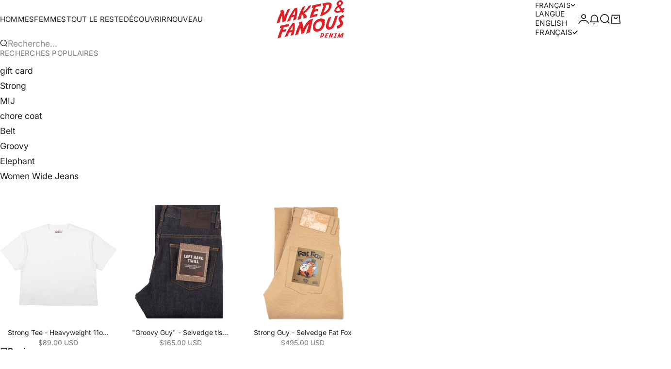

--- FILE ---
content_type: text/html; charset=utf-8
request_url: https://shop.tateandyoko.com/fr/products/naked-famous-work-pant-green-canvas
body_size: 80675
content:
<!doctype html>

<html lang="fr" dir="ltr">
  <head>
    <meta charset="utf-8">
    <meta name="viewport" content="width=device-width, initial-scale=1.0, height=device-height, minimum-scale=1.0, maximum-scale=5.0">

    <title>Pantalon de travail - Toile verte | Denim nu et célèbre</title><meta name="description" content="Toile Japonaise à armure pleine composée à 1% d’élasthanne pour un confort immédiat. Cette toile, très utilisée pour la confection de vêtements de travail, résistera aux abrasions et aux déchirures. Le Work Pant est un pantalon de travail taille haute à la jambe droite. Poche plaquées frontales, poches arrière a rabat."><link rel="canonical" href="https://nakedandfamousdenim.com/fr/products/naked-famous-work-pant-green-canvas"><link rel="shortcut icon" href="//shop.tateandyoko.com/cdn/shop/files/Favicon.png?v=1760023722&width=96">
      <link rel="apple-touch-icon" href="//shop.tateandyoko.com/cdn/shop/files/Favicon.png?v=1760023722&width=180"><link rel="preload" href="//shop.tateandyoko.com/cdn/fonts/inter/inter_n4.b2a3f24c19b4de56e8871f609e73ca7f6d2e2bb9.woff2" as="font" type="font/woff2" crossorigin><link rel="preload" href="//shop.tateandyoko.com/cdn/fonts/inter/inter_n4.b2a3f24c19b4de56e8871f609e73ca7f6d2e2bb9.woff2" as="font" type="font/woff2" crossorigin><meta property="og:type" content="product">
  <meta property="og:title" content="&quot;Work Pant&quot; - Toile de Canvas Vert ">
  <meta property="product:price:amount" content="174.00">
  <meta property="product:price:currency" content="USD">
  <meta property="product:availability" content="in stock"><meta property="og:image" content="http://shop.tateandyoko.com/cdn/shop/files/101143698-A.jpg?v=1761625158&width=2048">
  <meta property="og:image:secure_url" content="https://shop.tateandyoko.com/cdn/shop/files/101143698-A.jpg?v=1761625158&width=2048">
  <meta property="og:image:width" content="2048">
  <meta property="og:image:height" content="2048"><meta property="og:description" content="Toile Japonaise à armure pleine composée à 1% d’élasthanne pour un confort immédiat. Cette toile, très utilisée pour la confection de vêtements de travail, résistera aux abrasions et aux déchirures. Le Work Pant est un pantalon de travail taille haute à la jambe droite. Poche plaquées frontales, poches arrière a rabat."><meta property="og:url" content="https://nakedandfamousdenim.com/fr/products/naked-famous-work-pant-green-canvas">
<meta property="og:site_name" content="Naked &amp; Famous Denim"><meta name="twitter:card" content="summary"><meta name="twitter:title" content="&quot;Work Pant&quot; - Toile de Canvas Vert ">
  <meta name="twitter:description" content="Toile Japonaise à armure pleine composée à 1% d’élasthanne pour un confort immédiat. Cette toile, très utilisée pour la confection de vêtements de travail, résistera aux abrasions et aux déchirures.
Le Work Pant est un pantalon de travail taille haute à la jambe droite. Poche plaquées frontales, poches arrière a rabat.
Toile JaponaisePoids: 10oz99% Coton / 1% ElashanneFait au CanadaSKU: 101143698
"><meta name="twitter:image" content="https://shop.tateandyoko.com/cdn/shop/files/101143698-A.jpg?crop=center&height=1200&v=1761625158&width=1200">
  <meta name="twitter:image:alt" content="Work Pant - Green Canvas by Naked &amp; Famous Denim"><script async crossorigin fetchpriority="high" src="/cdn/shopifycloud/importmap-polyfill/es-modules-shim.2.4.0.js"></script>
<script type="application/ld+json">{"@context":"http:\/\/schema.org\/","@id":"\/fr\/products\/naked-famous-work-pant-green-canvas#product","@type":"ProductGroup","brand":{"@type":"Brand","name":"Naked \u0026 Famous Denim"},"category":"Pantalons","description":"Toile Japonaise à armure pleine composée à 1% d’élasthanne pour un confort immédiat. Cette toile, très utilisée pour la confection de vêtements de travail, résistera aux abrasions et aux déchirures.\nLe Work Pant est un pantalon de travail taille haute à la jambe droite. Poche plaquées frontales, poches arrière a rabat.\nToile JaponaisePoids: 10oz99% Coton \/ 1% ElashanneFait au CanadaSKU: 101143698\n","hasVariant":[{"@id":"\/fr\/products\/naked-famous-work-pant-green-canvas?variant=31035548762164#variant","@type":"Product","gtin":"675270143575","image":"https:\/\/shop.tateandyoko.com\/cdn\/shop\/files\/101143698-A.jpg?v=1761625158\u0026width=1920","name":"\"Work Pant\" - Toile de Canvas Vert  - 27","offers":{"@id":"\/fr\/products\/naked-famous-work-pant-green-canvas?variant=31035548762164#offer","@type":"Offer","availability":"http:\/\/schema.org\/OutOfStock","price":"174.00","priceCurrency":"USD","url":"https:\/\/nakedandfamousdenim.com\/fr\/products\/naked-famous-work-pant-green-canvas?variant=31035548762164"},"sku":"101143698-GRE-27"},{"@id":"\/fr\/products\/naked-famous-work-pant-green-canvas?variant=31035548794932#variant","@type":"Product","gtin":"675270143582","image":"https:\/\/shop.tateandyoko.com\/cdn\/shop\/files\/101143698-A.jpg?v=1761625158\u0026width=1920","name":"\"Work Pant\" - Toile de Canvas Vert  - 28","offers":{"@id":"\/fr\/products\/naked-famous-work-pant-green-canvas?variant=31035548794932#offer","@type":"Offer","availability":"http:\/\/schema.org\/OutOfStock","price":"174.00","priceCurrency":"USD","url":"https:\/\/nakedandfamousdenim.com\/fr\/products\/naked-famous-work-pant-green-canvas?variant=31035548794932"},"sku":"101143698-GRE-28"},{"@id":"\/fr\/products\/naked-famous-work-pant-green-canvas?variant=31035548827700#variant","@type":"Product","gtin":"675270143599","image":"https:\/\/shop.tateandyoko.com\/cdn\/shop\/files\/101143698-A.jpg?v=1761625158\u0026width=1920","name":"\"Work Pant\" - Toile de Canvas Vert  - 29","offers":{"@id":"\/fr\/products\/naked-famous-work-pant-green-canvas?variant=31035548827700#offer","@type":"Offer","availability":"http:\/\/schema.org\/OutOfStock","price":"174.00","priceCurrency":"USD","url":"https:\/\/nakedandfamousdenim.com\/fr\/products\/naked-famous-work-pant-green-canvas?variant=31035548827700"},"sku":"101143698-GRE-29"},{"@id":"\/fr\/products\/naked-famous-work-pant-green-canvas?variant=31035548860468#variant","@type":"Product","gtin":"675270143605","image":"https:\/\/shop.tateandyoko.com\/cdn\/shop\/files\/101143698-A.jpg?v=1761625158\u0026width=1920","name":"\"Work Pant\" - Toile de Canvas Vert  - 30","offers":{"@id":"\/fr\/products\/naked-famous-work-pant-green-canvas?variant=31035548860468#offer","@type":"Offer","availability":"http:\/\/schema.org\/OutOfStock","price":"174.00","priceCurrency":"USD","url":"https:\/\/nakedandfamousdenim.com\/fr\/products\/naked-famous-work-pant-green-canvas?variant=31035548860468"},"sku":"101143698-GRE-30"},{"@id":"\/fr\/products\/naked-famous-work-pant-green-canvas?variant=31035548893236#variant","@type":"Product","gtin":"675270143612","image":"https:\/\/shop.tateandyoko.com\/cdn\/shop\/files\/101143698-A.jpg?v=1761625158\u0026width=1920","name":"\"Work Pant\" - Toile de Canvas Vert  - 31","offers":{"@id":"\/fr\/products\/naked-famous-work-pant-green-canvas?variant=31035548893236#offer","@type":"Offer","availability":"http:\/\/schema.org\/OutOfStock","price":"174.00","priceCurrency":"USD","url":"https:\/\/nakedandfamousdenim.com\/fr\/products\/naked-famous-work-pant-green-canvas?variant=31035548893236"},"sku":"101143698-GRE-31"},{"@id":"\/fr\/products\/naked-famous-work-pant-green-canvas?variant=31035548926004#variant","@type":"Product","gtin":"675270143629","image":"https:\/\/shop.tateandyoko.com\/cdn\/shop\/files\/101143698-A.jpg?v=1761625158\u0026width=1920","name":"\"Work Pant\" - Toile de Canvas Vert  - 32","offers":{"@id":"\/fr\/products\/naked-famous-work-pant-green-canvas?variant=31035548926004#offer","@type":"Offer","availability":"http:\/\/schema.org\/OutOfStock","price":"174.00","priceCurrency":"USD","url":"https:\/\/nakedandfamousdenim.com\/fr\/products\/naked-famous-work-pant-green-canvas?variant=31035548926004"},"sku":"101143698-GRE-32"},{"@id":"\/fr\/products\/naked-famous-work-pant-green-canvas?variant=31035548991540#variant","@type":"Product","gtin":"675270143636","image":"https:\/\/shop.tateandyoko.com\/cdn\/shop\/files\/101143698-A.jpg?v=1761625158\u0026width=1920","name":"\"Work Pant\" - Toile de Canvas Vert  - 33","offers":{"@id":"\/fr\/products\/naked-famous-work-pant-green-canvas?variant=31035548991540#offer","@type":"Offer","availability":"http:\/\/schema.org\/OutOfStock","price":"174.00","priceCurrency":"USD","url":"https:\/\/nakedandfamousdenim.com\/fr\/products\/naked-famous-work-pant-green-canvas?variant=31035548991540"},"sku":"101143698-GRE-33"},{"@id":"\/fr\/products\/naked-famous-work-pant-green-canvas?variant=31035549057076#variant","@type":"Product","gtin":"675270143643","image":"https:\/\/shop.tateandyoko.com\/cdn\/shop\/files\/101143698-A.jpg?v=1761625158\u0026width=1920","name":"\"Work Pant\" - Toile de Canvas Vert  - 34","offers":{"@id":"\/fr\/products\/naked-famous-work-pant-green-canvas?variant=31035549057076#offer","@type":"Offer","availability":"http:\/\/schema.org\/OutOfStock","price":"174.00","priceCurrency":"USD","url":"https:\/\/nakedandfamousdenim.com\/fr\/products\/naked-famous-work-pant-green-canvas?variant=31035549057076"},"sku":"101143698-GRE-34"},{"@id":"\/fr\/products\/naked-famous-work-pant-green-canvas?variant=31035549089844#variant","@type":"Product","gtin":"675270143650","image":"https:\/\/shop.tateandyoko.com\/cdn\/shop\/files\/101143698-A.jpg?v=1761625158\u0026width=1920","name":"\"Work Pant\" - Toile de Canvas Vert  - 36","offers":{"@id":"\/fr\/products\/naked-famous-work-pant-green-canvas?variant=31035549089844#offer","@type":"Offer","availability":"http:\/\/schema.org\/OutOfStock","price":"174.00","priceCurrency":"USD","url":"https:\/\/nakedandfamousdenim.com\/fr\/products\/naked-famous-work-pant-green-canvas?variant=31035549089844"},"sku":"101143698-GRE-36"},{"@id":"\/fr\/products\/naked-famous-work-pant-green-canvas?variant=31035549155380#variant","@type":"Product","gtin":"675270143667","image":"https:\/\/shop.tateandyoko.com\/cdn\/shop\/files\/101143698-A.jpg?v=1761625158\u0026width=1920","name":"\"Work Pant\" - Toile de Canvas Vert  - 38","offers":{"@id":"\/fr\/products\/naked-famous-work-pant-green-canvas?variant=31035549155380#offer","@type":"Offer","availability":"http:\/\/schema.org\/InStock","price":"174.00","priceCurrency":"USD","url":"https:\/\/nakedandfamousdenim.com\/fr\/products\/naked-famous-work-pant-green-canvas?variant=31035549155380"},"sku":"101143698-GRE-38"},{"@id":"\/fr\/products\/naked-famous-work-pant-green-canvas?variant=31035549188148#variant","@type":"Product","gtin":"675270143674","image":"https:\/\/shop.tateandyoko.com\/cdn\/shop\/files\/101143698-A.jpg?v=1761625158\u0026width=1920","name":"\"Work Pant\" - Toile de Canvas Vert  - 40","offers":{"@id":"\/fr\/products\/naked-famous-work-pant-green-canvas?variant=31035549188148#offer","@type":"Offer","availability":"http:\/\/schema.org\/OutOfStock","price":"174.00","priceCurrency":"USD","url":"https:\/\/nakedandfamousdenim.com\/fr\/products\/naked-famous-work-pant-green-canvas?variant=31035549188148"},"sku":"101143698-GRE-40"},{"@id":"\/fr\/products\/naked-famous-work-pant-green-canvas?variant=31035549220916#variant","@type":"Product","gtin":"675270143681","image":"https:\/\/shop.tateandyoko.com\/cdn\/shop\/files\/101143698-A.jpg?v=1761625158\u0026width=1920","name":"\"Work Pant\" - Toile de Canvas Vert  - 42","offers":{"@id":"\/fr\/products\/naked-famous-work-pant-green-canvas?variant=31035549220916#offer","@type":"Offer","availability":"http:\/\/schema.org\/OutOfStock","price":"174.00","priceCurrency":"USD","url":"https:\/\/nakedandfamousdenim.com\/fr\/products\/naked-famous-work-pant-green-canvas?variant=31035549220916"},"sku":"101143698-GRE-42"},{"@id":"\/fr\/products\/naked-famous-work-pant-green-canvas?variant=31035549253684#variant","@type":"Product","gtin":"675270143698","image":"https:\/\/shop.tateandyoko.com\/cdn\/shop\/files\/101143698-A.jpg?v=1761625158\u0026width=1920","name":"\"Work Pant\" - Toile de Canvas Vert  - 44","offers":{"@id":"\/fr\/products\/naked-famous-work-pant-green-canvas?variant=31035549253684#offer","@type":"Offer","availability":"http:\/\/schema.org\/OutOfStock","price":"174.00","priceCurrency":"USD","url":"https:\/\/nakedandfamousdenim.com\/fr\/products\/naked-famous-work-pant-green-canvas?variant=31035549253684"},"sku":"101143698-GRE-44"}],"name":"\"Work Pant\" - Toile de Canvas Vert ","productGroupID":"4318131617844","url":"https:\/\/nakedandfamousdenim.com\/fr\/products\/naked-famous-work-pant-green-canvas"}</script><script type="application/ld+json">
  {
    "@context": "https://schema.org",
    "@type": "BreadcrumbList",
    "itemListElement": [{
        "@type": "ListItem",
        "position": 1,
        "name": "Accueil",
        "item": "https://nakedandfamousdenim.com"
      },{
            "@type": "ListItem",
            "position": 2,
            "name": "\"Work Pant\" - Toile de Canvas Vert ",
            "item": "https://nakedandfamousdenim.com/fr/products/naked-famous-work-pant-green-canvas"
          }]
  }
</script><style>@font-face {
  font-family: Inter;
  font-weight: 400;
  font-style: normal;
  font-display: fallback;
  src: url("//shop.tateandyoko.com/cdn/fonts/inter/inter_n4.b2a3f24c19b4de56e8871f609e73ca7f6d2e2bb9.woff2") format("woff2"),
       url("//shop.tateandyoko.com/cdn/fonts/inter/inter_n4.af8052d517e0c9ffac7b814872cecc27ae1fa132.woff") format("woff");
}
@font-face {
  font-family: Inter;
  font-weight: 400;
  font-style: italic;
  font-display: fallback;
  src: url("//shop.tateandyoko.com/cdn/fonts/inter/inter_i4.feae1981dda792ab80d117249d9c7e0f1017e5b3.woff2") format("woff2"),
       url("//shop.tateandyoko.com/cdn/fonts/inter/inter_i4.62773b7113d5e5f02c71486623cf828884c85c6e.woff") format("woff");
}
@font-face {
  font-family: Inter;
  font-weight: 400;
  font-style: normal;
  font-display: fallback;
  src: url("//shop.tateandyoko.com/cdn/fonts/inter/inter_n4.b2a3f24c19b4de56e8871f609e73ca7f6d2e2bb9.woff2") format("woff2"),
       url("//shop.tateandyoko.com/cdn/fonts/inter/inter_n4.af8052d517e0c9ffac7b814872cecc27ae1fa132.woff") format("woff");
}
@font-face {
  font-family: Inter;
  font-weight: 400;
  font-style: italic;
  font-display: fallback;
  src: url("//shop.tateandyoko.com/cdn/fonts/inter/inter_i4.feae1981dda792ab80d117249d9c7e0f1017e5b3.woff2") format("woff2"),
       url("//shop.tateandyoko.com/cdn/fonts/inter/inter_i4.62773b7113d5e5f02c71486623cf828884c85c6e.woff") format("woff");
}
@font-face {
  font-family: Inter;
  font-weight: 600;
  font-style: normal;
  font-display: fallback;
  src: url("//shop.tateandyoko.com/cdn/fonts/inter/inter_n6.771af0474a71b3797eb38f3487d6fb79d43b6877.woff2") format("woff2"),
       url("//shop.tateandyoko.com/cdn/fonts/inter/inter_n6.88c903d8f9e157d48b73b7777d0642925bcecde7.woff") format("woff");
}
@font-face {
  font-family: Inter;
  font-weight: 400;
  font-style: normal;
  font-display: fallback;
  src: url("//shop.tateandyoko.com/cdn/fonts/inter/inter_n4.b2a3f24c19b4de56e8871f609e73ca7f6d2e2bb9.woff2") format("woff2"),
       url("//shop.tateandyoko.com/cdn/fonts/inter/inter_n4.af8052d517e0c9ffac7b814872cecc27ae1fa132.woff") format("woff");
}
@font-face {
  font-family: Inter;
  font-weight: 400;
  font-style: italic;
  font-display: fallback;
  src: url("//shop.tateandyoko.com/cdn/fonts/inter/inter_i4.feae1981dda792ab80d117249d9c7e0f1017e5b3.woff2") format("woff2"),
       url("//shop.tateandyoko.com/cdn/fonts/inter/inter_i4.62773b7113d5e5f02c71486623cf828884c85c6e.woff") format("woff");
}
@font-face {
  font-family: Inter;
  font-weight: 500;
  font-style: normal;
  font-display: fallback;
  src: url("//shop.tateandyoko.com/cdn/fonts/inter/inter_n5.d7101d5e168594dd06f56f290dd759fba5431d97.woff2") format("woff2"),
       url("//shop.tateandyoko.com/cdn/fonts/inter/inter_n5.5332a76bbd27da00474c136abb1ca3cbbf259068.woff") format("woff");
}
@font-face {
  font-family: Inter;
  font-weight: 600;
  font-style: normal;
  font-display: fallback;
  src: url("//shop.tateandyoko.com/cdn/fonts/inter/inter_n6.771af0474a71b3797eb38f3487d6fb79d43b6877.woff2") format("woff2"),
       url("//shop.tateandyoko.com/cdn/fonts/inter/inter_n6.88c903d8f9e157d48b73b7777d0642925bcecde7.woff") format("woff");
}
@font-face {
  font-family: Inter;
  font-weight: 600;
  font-style: italic;
  font-display: fallback;
  src: url("//shop.tateandyoko.com/cdn/fonts/inter/inter_i6.3bbe0fe1c7ee4f282f9c2e296f3e4401a48cbe19.woff2") format("woff2"),
       url("//shop.tateandyoko.com/cdn/fonts/inter/inter_i6.8bea21f57a10d5416ddf685e2c91682ec237876d.woff") format("woff");
}
:root {
    /* Container */
    --container-max-width: 100%;
    --container-gutter: 1.25rem;

    /* Spacing */
    --section-vertical-spacing: 2rem;
    --section-stack-row-gap: 1.5rem;

    /* Form settings */
    --form-gap: 1rem; /* Gap between fieldset and submit button */
    --fieldset-gap: 0.5rem; /* Gap between each form input within a fieldset */
    --form-control-gap: 0.5rem; /* Gap between input and label (ignored for floating label) */
    --checkbox-control-gap: 0.75rem; /* Horizontal gap between checkbox and its associated label */
    --input-padding-block: 0.65rem; /* Vertical padding for input, textarea and native select */
    --input-padding-inline: 1rem; /* Horizontal padding for input, textarea and native select */
    --checkbox-size: 0.875rem; /* Size (width and height) for checkbox */

    /* Product listing gaps */
    --product-list-column-gap: 0.25rem;
    --product-list-padding-inline: clamp(0px, var(--product-list-column-gap) , min(1.75rem, var(--product-list-column-gap)));--product-list-row-gap: 1.75rem;/* Other sizes */
    --header-group-height: calc(var(--announcement-bar-height, 0px) + var(--countdown-condensed-height, 0px) + var(--header-height, 0px));
    --sticky-area-height: calc(var(--announcement-bar-is-sticky, 0) * var(--announcement-bar-height, 0px) + var(--header-is-sticky, 0) * var(--header-height, 0px));
    --sticky-offset: calc(var(--announcement-bar-is-sticky, 0) * var(--announcement-bar-height, 0px) + var(--header-is-sticky, 0) * var(--header-is-visible, 1) * var(--header-height, 0px));

    /* RTL support */
    --transform-logical-flip: 1;
    --transform-origin-start: left;
    --transform-origin-end: right;

    /**
     * ---------------------------------------------------------------------
     * TYPOGRAPHY
     * ---------------------------------------------------------------------
     */

    /* Font properties */
    --subheading-font-family: Inter, sans-serif;
    --subheading-font-weight: 400;
    --subheading-font-style: normal;
    --subheading-font-size: 0.875rem;
    --subheading-text-transform: uppercase;
    --subheading-letter-spacing: 0.015em;
    --heading-font-family: Inter, sans-serif;
    --heading-font-weight: 400;
    --heading-font-style: normal;
    --heading-text-transform: uppercase;
    --heading-letter-spacing: -0.01em;
    --heading-line-height: 0.9;
    --heading-italic-font-family: Helvetica, Arial, sans-serif;
    --heading-italic-font-weight: 700;
    --heading-italic-font-size-multiplier: 2%;
    --text-font-family: Inter, sans-serif;
    --text-font-weight: 400;
    --text-font-style: normal;
    --text-transform: none;
    --text-letter-spacing: 0.0em;
    --text-line-height: 1.4;
    --text-font-medium-weight: 500;
    --text-font-bold-weight: 600;
    --button-font: var(--text-font-style) var(--text-font-weight) var(--button-font-size) / normal var(--text-font-family);
    --button-text-transform: uppercase;
    --button-letter-spacing: 0.01em;

    /* Font sizes */--text-heading-size-factor: 1;
    --text-display-xl: max(0.75rem, clamp(3.5rem, 1.9223rem + 6.7314vw, 10rem) * var(--text-heading-size-factor));
    --text-display-l: max(0.75rem, clamp(3.375rem, 2.1311rem + 5.3074vw, 8.5rem) * var(--text-heading-size-factor));
    --text-display-m: max(0.75rem, clamp(3.25rem, 2.3701rem + 3.7540vw, 6.875rem) * var(--text-heading-size-factor));
    --text-h1: max(0.75rem, clamp(3rem, 2.3325rem + 2.8479vw, 5.75rem) * var(--text-heading-size-factor));
    --text-h2: max(0.75rem, clamp(2.5rem, 1.9539rem + 2.3301vw, 4.75rem) * var(--text-heading-size-factor));
    --text-h3: max(0.75rem, clamp(2rem, 1.6359rem + 1.5534vw, 3.5rem) * var(--text-heading-size-factor));
    --text-h4: max(0.75rem, clamp(1.75rem, 1.4466rem + 1.2945vw, 3rem) * var(--text-heading-size-factor));
    --text-h5: max(0.75rem, clamp(1.375rem, 1.2233rem + 0.6472vw, 2rem) * var(--text-heading-size-factor));
    --text-h6: max(0.75rem, clamp(1.1875rem, 1.1117rem + 0.3236vw, 1.5rem) * var(--text-heading-size-factor));
    --text-h7: max(0.75rem, clamp(1rem, 0.9545rem + 0.1942vw, 1.1875rem) * var(--text-heading-size-factor));
    --text-xs: 0.8125rem;
    --text-sm: 0.875rem;
    --text-base: 1.0rem;
    --text-lg: 1.1875rem;
    --button-font-size: 0.9375rem;

    /* Rounded variables (used for border radius) */
    --rounded-full: 9999px;
    --subheading-border-radius: 0.0rem;
    --button-border-radius: 0.0rem;
    --input-border-radius: 0.0rem;

    /* Product card variables */
    --product-card-row-count: 2;

    /**
     * ---------------------------------------------------------------------
     * OTHER
     * ---------------------------------------------------------------------
     */

    --icon-stroke-width: 1.3px;
    --quotation-mark-svg: url('data:image/svg+xml,<svg xmlns="http://www.w3.org/2000/svg" focusable="false" width="62" fill="none" viewBox="0 0 62 57"><path fill="%23000" d="M.79 31.904 11.924.816h12.296l-8.12 31.088h7.888V56.96H.79V31.904Zm37.351 0L49.277.816h12.064l-8.12 31.088h7.888V56.96H38.141V31.904Z" /></svg>');
  }

  [dir="rtl"]:root {
    /* RTL support */
    --transform-logical-flip: -1;
    --transform-origin-start: right;
    --transform-origin-end: left;
  }

  @media screen and (min-width: 700px) {
    :root {
      --text-xs: 0.75rem;
      --text-sm: 0.875rem;
      --text-base: 1.0rem;
      --text-lg: 1.1875rem;
      --subheading-font-size: 0.9375rem;

      /* Spacing */
      --container-gutter: 2rem;

      /* Form settings */
      --form-gap: 1.25rem; /* Gap between fieldset and submit button */
      --fieldset-gap: 0.75rem; /* Gap between each form input within a fieldset */
      --input-padding-block: 0.75rem; /* Vertical padding for input, textarea and native select */

      /* Font sizes */
      --button-font-size: 0.9375rem;

      /* Product listing gaps */--product-list-column-gap: 0.75rem;
        --product-list-row-gap: 2.5rem;}
  }

  @media screen and (min-width: 1000px) {
    :root {
      /* Spacing settings */
      --section-vertical-spacing: 3rem;
      --section-stack-row-gap: 3rem;
    }
  }

  @media screen and (min-width: 1399px) {
    :root {
      /* Spacing settings */
      --section-vertical-spacing: 3.5rem;
      --container-gutter: 3rem;
    }
  }

  /**
   * ---------------------------------------------------------------------
   * COLORS
   * ---------------------------------------------------------------------
   */

  :root {--page-overlay: 0 0 0 / 0.4;
    --dialog-backdrop-blur: 12px;

    /* Status colors */
    --success-background: 227 240 232;
    --success-text: 22 131 66;
    --warning-background: 253 241 224;
    --warning-text: 237 138 0;
    --error-background: 251 224 224;
    --error-text: 224 0 0;

    /* Product colors */
    --on-sale-text: 239 64 35;
    --on-sale-badge-background: 239 64 35;
    --on-sale-badge-text: 255 255 255;
    --sold-out-badge-background: 163 163 163;
    --sold-out-badge-text: 0 0 0;
    --custom-badge-background: 239 64 35;
    --custom-badge-text: 255 255 255;
    --star-color: 246 164 41;
  }.color-scheme--scheme-1 {
      --accent: 239 64 35;
      --background: 255 255 255;
      --background-gradient: ;
      --background-secondary: 250 250 250;
      --has-transparent-background: 0;
      --has-filled-background: 1;
      --text-color: 35 31 32;--border-color: 233 233 233;/* Subheading colors */--subheading-background: 0 0 0 / 0.0;
      --subheading-border: none;
      --subheading-text-color: 35 31 32;
      --subheading-has-padding: 0;

      /* Heading highlight */
      --heading-highlight-accent-color: 239 64 35;
      --heading-highlight-text-color: 255 255 255;

      /* Button colors */
      --button-background-primary: 239 64 35;
      --button-text-primary: 255 255 255;

      /* Form inputs */
      --input-background: 255 255 255;
      --input-text-color: 35 31 32;
      --input-text-transform: none;
    }.shopify-section:has(> .color-scheme--scheme-1) + .shopify-section:has(> .color-scheme--scheme-1) {
          --section-has-same-background-as-previous-section: 1;
        }.shopify-section:has(> .color-scheme--scheme-1) + .shopify-section:has(> .color-scheme--scheme-6) {
          --section-has-same-background-as-previous-section: 1;
        }.shopify-section:has(> .color-scheme--scheme-1) + .shopify-section:has(> .color-scheme--scheme-18103dbc-5ec9-4c00-a0af-59e50a10cc28) {
          --section-has-same-background-as-previous-section: 1;
        }.color-scheme--scheme-2 {
      --accent: 0 0 0;
      --background: 35 31 32;
      --background-gradient: ;
      --background-secondary: 0 0 0;
      --has-transparent-background: 0;
      --has-filled-background: 1;
      --text-color: 255 255 255;--border-color: 57 53 54;/* Subheading colors */--subheading-background: 0 0 0 / 0.0;
      --subheading-border: none;
      --subheading-text-color: 255 255 255;
      --subheading-has-padding: 0;

      /* Heading highlight */
      --heading-highlight-accent-color: 236 235 233;
      --heading-highlight-text-color: 35 31 32;

      /* Button colors */
      --button-background-primary: 0 0 0;
      --button-text-primary: 255 255 255;

      /* Form inputs */
      --input-background: 0 0 0 / 0;
      --input-text-color: 255 255 255;
      --input-text-transform: none;
    }.shopify-section:has(> .color-scheme--scheme-2) + .shopify-section:has(> .color-scheme--scheme-2) {
          --section-has-same-background-as-previous-section: 1;
        }.shopify-section:has(> .color-scheme--scheme-2) + .shopify-section:has(> .color-scheme--scheme-5) {
          --section-has-same-background-as-previous-section: 1;
        }.shopify-section:has(> .color-scheme--scheme-2) + .shopify-section:has(> .color-scheme--scheme-7) {
          --section-has-same-background-as-previous-section: 1;
        }.color-scheme--scheme-3 {
      --accent: 239 64 35;
      --background: 0 0 0 / 0;
      --background-gradient: ;
      --background-secondary: 244 244 244;
      --has-transparent-background: 1;
      --has-filled-background: 0;
      --text-color: 255 255 255;--border-color: 255 255 255 / 0.6;/* Subheading colors */--subheading-background: 255 255 255;
      --subheading-border: none;
      --subheading-text-color: 0 0 0;
      --subheading-has-padding: 1;

      /* Heading highlight */
      --heading-highlight-accent-color: 239 64 35;
      --heading-highlight-text-color: 35 31 32;

      /* Button colors */
      --button-background-primary: 239 64 35;
      --button-text-primary: 35 31 32;

      /* Form inputs */
      --input-background: 255 255 255;
      --input-text-color: 35 31 32;
      --input-text-transform: none;
    }.shopify-section:has(> .color-scheme--scheme-3) + .shopify-section:has(> .color-scheme--scheme-3) {
          --section-has-same-background-as-previous-section: 1;
        }.shopify-section:has(> .color-scheme--scheme-3) + .shopify-section:has(> .color-scheme--scheme-7ade1a29-d30a-49b1-9006-c1cfd8eff39a) {
          --section-has-same-background-as-previous-section: 1;
        }.color-scheme--scheme-4 {
      --accent: 0 0 0;
      --background: 212 212 211;
      --background-gradient: ;
      --background-secondary: 236 235 233;
      --has-transparent-background: 0;
      --has-filled-background: 1;
      --text-color: 35 31 32;--border-color: 194 194 193;/* Subheading colors */--subheading-background: 0 0 0 / 0.0;
      --subheading-border: none;
      --subheading-text-color: 28 28 28;
      --subheading-has-padding: 0;

      /* Heading highlight */
      --heading-highlight-accent-color: 255 255 255;
      --heading-highlight-text-color: 35 31 32;

      /* Button colors */
      --button-background-primary: 0 0 0;
      --button-text-primary: 255 255 255;

      /* Form inputs */
      --input-background: 0 0 0 / 0;
      --input-text-color: 28 28 28;
      --input-text-transform: none;
    }.shopify-section:has(> .color-scheme--scheme-4) + .shopify-section:has(> .color-scheme--scheme-4) {
          --section-has-same-background-as-previous-section: 1;
        }.color-scheme--scheme-5 {
      --accent: 255 255 255;
      --background: 35 31 32;
      --background-gradient: ;
      --background-secondary: 245 245 245;
      --has-transparent-background: 0;
      --has-filled-background: 1;
      --text-color: 255 255 255;--border-color: 57 53 54;/* Subheading colors */--subheading-background: 0 0 0 / 0.0;
      --subheading-border: none;
      --subheading-text-color: 255 255 255;
      --subheading-has-padding: 0;

      /* Heading highlight */
      --heading-highlight-accent-color: 28 28 28;
      --heading-highlight-text-color: 255 255 255;

      /* Button colors */
      --button-background-primary: 255 255 255;
      --button-text-primary: 35 31 32;

      /* Form inputs */
      --input-background: 255 255 255;
      --input-text-color: 28 28 28;
      --input-text-transform: none;
    }.shopify-section:has(> .color-scheme--scheme-5) + .shopify-section:has(> .color-scheme--scheme-2) {
          --section-has-same-background-as-previous-section: 1;
        }.shopify-section:has(> .color-scheme--scheme-5) + .shopify-section:has(> .color-scheme--scheme-5) {
          --section-has-same-background-as-previous-section: 1;
        }.shopify-section:has(> .color-scheme--scheme-5) + .shopify-section:has(> .color-scheme--scheme-7) {
          --section-has-same-background-as-previous-section: 1;
        }.color-scheme--scheme-6 {
      --accent: 35 31 32;
      --background: 255 255 255;
      --background-gradient: ;
      --background-secondary: 244 244 244;
      --has-transparent-background: 0;
      --has-filled-background: 1;
      --text-color: 35 31 32;--border-color: 233 233 233;/* Subheading colors */--subheading-background: 0 0 0 / 0.0;
      --subheading-border: none;
      --subheading-text-color: 35 31 32;
      --subheading-has-padding: 0;

      /* Heading highlight */
      --heading-highlight-accent-color: 35 31 32;
      --heading-highlight-text-color: 255 255 255;

      /* Button colors */
      --button-background-primary: 35 31 32;
      --button-text-primary: 255 255 255;

      /* Form inputs */
      --input-background: 255 255 255;
      --input-text-color: 35 31 32;
      --input-text-transform: none;
    }.shopify-section:has(> .color-scheme--scheme-6) + .shopify-section:has(> .color-scheme--scheme-1) {
          --section-has-same-background-as-previous-section: 1;
        }.shopify-section:has(> .color-scheme--scheme-6) + .shopify-section:has(> .color-scheme--scheme-6) {
          --section-has-same-background-as-previous-section: 1;
        }.shopify-section:has(> .color-scheme--scheme-6) + .shopify-section:has(> .color-scheme--scheme-18103dbc-5ec9-4c00-a0af-59e50a10cc28) {
          --section-has-same-background-as-previous-section: 1;
        }.color-scheme--scheme-7 {
      --accent: 255 255 255;
      --background: 35 31 32;
      --background-gradient: ;
      --background-secondary: 0 0 0;
      --has-transparent-background: 0;
      --has-filled-background: 1;
      --text-color: 255 255 255;--border-color: 57 53 54;/* Subheading colors */--subheading-background: 0 0 0 / 0.0;
      --subheading-border: none;
      --subheading-text-color: 255 255 255;
      --subheading-has-padding: 0;

      /* Heading highlight */
      --heading-highlight-accent-color: 255 255 255;
      --heading-highlight-text-color: 35 31 32;

      /* Button colors */
      --button-background-primary: 255 255 255;
      --button-text-primary: 35 31 32;

      /* Form inputs */
      --input-background: 35 31 32;
      --input-text-color: 255 255 255;
      --input-text-transform: none;
    }.shopify-section:has(> .color-scheme--scheme-7) + .shopify-section:has(> .color-scheme--scheme-2) {
          --section-has-same-background-as-previous-section: 1;
        }.shopify-section:has(> .color-scheme--scheme-7) + .shopify-section:has(> .color-scheme--scheme-5) {
          --section-has-same-background-as-previous-section: 1;
        }.shopify-section:has(> .color-scheme--scheme-7) + .shopify-section:has(> .color-scheme--scheme-7) {
          --section-has-same-background-as-previous-section: 1;
        }.color-scheme--scheme-2d7b7a55-193b-4a6a-abba-fc9533309580 {
      --accent: 35 31 32;
      --background: 236 235 233;
      --background-gradient: ;
      --background-secondary: 255 255 255;
      --has-transparent-background: 0;
      --has-filled-background: 1;
      --text-color: 35 31 32;--border-color: 216 215 213;/* Subheading colors */--subheading-background: 0 0 0 / 0.0;
      --subheading-border: none;
      --subheading-text-color: 35 31 32;
      --subheading-has-padding: 0;

      /* Heading highlight */
      --heading-highlight-accent-color: 35 31 32;
      --heading-highlight-text-color: 255 255 255;

      /* Button colors */
      --button-background-primary: 35 31 32;
      --button-text-primary: 255 255 255;

      /* Form inputs */
      --input-background: 0 0 0 / 0;
      --input-text-color: 255 255 255;
      --input-text-transform: none;
    }.shopify-section:has(> .color-scheme--scheme-2d7b7a55-193b-4a6a-abba-fc9533309580) + .shopify-section:has(> .color-scheme--scheme-2d7b7a55-193b-4a6a-abba-fc9533309580) {
          --section-has-same-background-as-previous-section: 1;
        }.color-scheme--scheme-7ade1a29-d30a-49b1-9006-c1cfd8eff39a {
      --accent: 255 255 255;
      --background: 0 0 0 / 0;
      --background-gradient: ;
      --background-secondary: 35 31 32;
      --has-transparent-background: 1;
      --has-filled-background: 0;
      --text-color: 255 255 255;--border-color: 255 255 255 / 0.6;/* Subheading colors */--subheading-background: 0 0 0 / 0.0;
      --subheading-border: none;
      --subheading-text-color: 255 255 255;
      --subheading-has-padding: 0;

      /* Heading highlight */
      --heading-highlight-accent-color: 255 255 255;
      --heading-highlight-text-color: 28 28 28;

      /* Button colors */
      --button-background-primary: 255 255 255;
      --button-text-primary: 35 31 32;

      /* Form inputs */
      --input-background: 0 0 0 / 0;
      --input-text-color: 255 255 255;
      --input-text-transform: none;
    }.shopify-section:has(> .color-scheme--scheme-7ade1a29-d30a-49b1-9006-c1cfd8eff39a) + .shopify-section:has(> .color-scheme--scheme-3) {
          --section-has-same-background-as-previous-section: 1;
        }.shopify-section:has(> .color-scheme--scheme-7ade1a29-d30a-49b1-9006-c1cfd8eff39a) + .shopify-section:has(> .color-scheme--scheme-7ade1a29-d30a-49b1-9006-c1cfd8eff39a) {
          --section-has-same-background-as-previous-section: 1;
        }.color-scheme--scheme-18103dbc-5ec9-4c00-a0af-59e50a10cc28 {
      --accent: 239 64 35;
      --background: 255 255 255;
      --background-gradient: ;
      --background-secondary: 250 250 250;
      --has-transparent-background: 0;
      --has-filled-background: 1;
      --text-color: 35 31 32;--border-color: 233 233 233;/* Subheading colors */--subheading-background: 0 0 0 / 0.0;
      --subheading-border: none;
      --subheading-text-color: 35 31 32;
      --subheading-has-padding: 0;

      /* Heading highlight */
      --heading-highlight-accent-color: 239 64 35;
      --heading-highlight-text-color: 255 255 255;

      /* Button colors */
      --button-background-primary: 239 64 35;
      --button-text-primary: 255 255 255;

      /* Form inputs */
      --input-background: 255 255 255;
      --input-text-color: 35 31 32;
      --input-text-transform: none;
    }.shopify-section:has(> .color-scheme--scheme-18103dbc-5ec9-4c00-a0af-59e50a10cc28) + .shopify-section:has(> .color-scheme--scheme-1) {
          --section-has-same-background-as-previous-section: 1;
        }.shopify-section:has(> .color-scheme--scheme-18103dbc-5ec9-4c00-a0af-59e50a10cc28) + .shopify-section:has(> .color-scheme--scheme-6) {
          --section-has-same-background-as-previous-section: 1;
        }.shopify-section:has(> .color-scheme--scheme-18103dbc-5ec9-4c00-a0af-59e50a10cc28) + .shopify-section:has(> .color-scheme--scheme-18103dbc-5ec9-4c00-a0af-59e50a10cc28) {
          --section-has-same-background-as-previous-section: 1;
        }.color-scheme--scheme-77d6b7ca-519a-4288-96c8-545731cce6f7 {
      --accent: 255 255 255;
      --background: 239 64 35;
      --background-gradient: ;
      --background-secondary: 250 250 250;
      --has-transparent-background: 0;
      --has-filled-background: 1;
      --text-color: 255 255 255;--border-color: 241 83 57;/* Subheading colors */--subheading-background: 0 0 0 / 0.0;
      --subheading-border: none;
      --subheading-text-color: 35 31 32;
      --subheading-has-padding: 0;

      /* Heading highlight */
      --heading-highlight-accent-color: 35 31 32;
      --heading-highlight-text-color: 255 255 255;

      /* Button colors */
      --button-background-primary: 255 255 255;
      --button-text-primary: 239 64 35;

      /* Form inputs */
      --input-background: 255 255 255;
      --input-text-color: 35 31 32;
      --input-text-transform: none;
    }.shopify-section:has(> .color-scheme--scheme-77d6b7ca-519a-4288-96c8-545731cce6f7) + .shopify-section:has(> .color-scheme--scheme-77d6b7ca-519a-4288-96c8-545731cce6f7) {
          --section-has-same-background-as-previous-section: 1;
        }.color-scheme--scheme-3d2ed09c-ad1f-47f3-8923-f9a75d2f6f4f {
      --accent: 239 64 35;
      --background: 123 129 79;
      --background-gradient: ;
      --background-secondary: 250 250 250;
      --has-transparent-background: 0;
      --has-filled-background: 1;
      --text-color: 255 255 255;--border-color: 136 142 97;/* Subheading colors */--subheading-background: 0 0 0 / 0.0;
      --subheading-border: none;
      --subheading-text-color: 255 255 255;
      --subheading-has-padding: 0;

      /* Heading highlight */
      --heading-highlight-accent-color: 239 64 35;
      --heading-highlight-text-color: 255 255 255;

      /* Button colors */
      --button-background-primary: 239 64 35;
      --button-text-primary: 255 255 255;

      /* Form inputs */
      --input-background: 255 255 255;
      --input-text-color: 35 31 32;
      --input-text-transform: none;
    }.shopify-section:has(> .color-scheme--scheme-3d2ed09c-ad1f-47f3-8923-f9a75d2f6f4f) + .shopify-section:has(> .color-scheme--scheme-3d2ed09c-ad1f-47f3-8923-f9a75d2f6f4f) {
          --section-has-same-background-as-previous-section: 1;
        }</style>
<script>
  // This allows to expose several variables to the global scope, to be used in scripts
  window.themeVariables = {
    settings: {
      pageType: "product",
      moneyFormat: "${{amount}} USD",
      moneyWithCurrencyFormat: "${{amount}} USD",
      currencyCodeEnabled: true,
      cartType: "drawer",
      showHeadingEffectAnimation: true,
      staggerProducts: true
    },

    strings: {
      addedToCart: "{{product_title}} a été ajouté au panier",
      closeGallery: "Fermer la galerie",
      zoomGallery: "Zoomer sur l\u0026#39;image",
      errorGallery: "L\u0026#39;image ne peut pas etre chargée",
      shippingEstimatorNoResults: "Nous ne livrons pas à votre adresse.",
      shippingEstimatorOneResult: "Il y a un résultat pour votre adresse :",
      shippingEstimatorMultipleResults: "Il y a plusieurs résultats pour votre adresse :",
      shippingEstimatorError: "Impossible d\u0026#39;estimer les frais de livraison :",
      next: "Suivant",
      previous: "Précédent"
    },

    mediaQueries: {
      'sm': 'screen and (min-width: 700px)',
      'md': 'screen and (min-width: 1000px)',
      'lg': 'screen and (min-width: 1150px)',
      'xl': 'screen and (min-width: 1400px)',
      '2xl': 'screen and (min-width: 1600px)',
      'sm-max': 'screen and (max-width: 699px)',
      'md-max': 'screen and (max-width: 999px)',
      'lg-max': 'screen and (max-width: 1149px)',
      'xl-max': 'screen and (max-width: 1399px)',
      '2xl-max': 'screen and (max-width: 1599px)',
      'motion-safe': '(prefers-reduced-motion: no-preference)',
      'motion-reduce': '(prefers-reduced-motion: reduce)',
      'supports-hover': 'screen and (pointer: fine)',
      'supports-touch': 'screen and (pointer: coarse)'
    }
  };</script><script type="importmap">{
        "imports": {
          "vendor": "//shop.tateandyoko.com/cdn/shop/t/65/assets/vendor.min.js?v=68813708458151729111764781014",
          "theme": "//shop.tateandyoko.com/cdn/shop/t/65/assets/theme.js?v=123714574276902431771764781014",
          "photoswipe": "//shop.tateandyoko.com/cdn/shop/t/65/assets/photoswipe.min.js?v=13374349288281597431764781013"
        }
      }
    </script>

    <script type="module" src="//shop.tateandyoko.com/cdn/shop/t/65/assets/vendor.min.js?v=68813708458151729111764781014"></script>
    <script type="module" src="//shop.tateandyoko.com/cdn/shop/t/65/assets/theme.js?v=123714574276902431771764781014"></script>

    <script>window.performance && window.performance.mark && window.performance.mark('shopify.content_for_header.start');</script><meta name="facebook-domain-verification" content="ktevuammwy2zj9bvrf4uysjioow270">
<meta name="google-site-verification" content="YFjUDoPYB-pAY6Gb1m51kPZWQQQd97za4b-hK9jRSx8">
<meta id="shopify-digital-wallet" name="shopify-digital-wallet" content="/3220537/digital_wallets/dialog">
<meta name="shopify-checkout-api-token" content="f0f9805edf4fe2e0759d64e725f12f61">
<link rel="alternate" hreflang="x-default" href="https://nakedandfamousdenim.com/products/naked-famous-work-pant-green-canvas">
<link rel="alternate" hreflang="en-US" href="https://nakedandfamousdenim.com/products/naked-famous-work-pant-green-canvas">
<link rel="alternate" hreflang="fr-US" href="https://nakedandfamousdenim.com/fr/products/naked-famous-work-pant-green-canvas">
<link rel="alternate" type="application/json+oembed" href="https://nakedandfamousdenim.com/fr/products/naked-famous-work-pant-green-canvas.oembed">
<script async="async" src="/checkouts/internal/preloads.js?locale=fr-US"></script>
<link rel="preconnect" href="https://shop.app" crossorigin="anonymous">
<script async="async" src="https://shop.app/checkouts/internal/preloads.js?locale=fr-US&shop_id=3220537" crossorigin="anonymous"></script>
<script id="shopify-features" type="application/json">{"accessToken":"f0f9805edf4fe2e0759d64e725f12f61","betas":["rich-media-storefront-analytics"],"domain":"shop.tateandyoko.com","predictiveSearch":true,"shopId":3220537,"locale":"fr"}</script>
<script>var Shopify = Shopify || {};
Shopify.shop = "tate-yoko-2.myshopify.com";
Shopify.locale = "fr";
Shopify.currency = {"active":"USD","rate":"1.0"};
Shopify.country = "US";
Shopify.theme = {"name":"New Website Updated Dec.3","id":183869964653,"schema_name":"Stretch","schema_version":"1.10.0","theme_store_id":1765,"role":"main"};
Shopify.theme.handle = "null";
Shopify.theme.style = {"id":null,"handle":null};
Shopify.cdnHost = "shop.tateandyoko.com/cdn";
Shopify.routes = Shopify.routes || {};
Shopify.routes.root = "/fr/";</script>
<script type="module">!function(o){(o.Shopify=o.Shopify||{}).modules=!0}(window);</script>
<script>!function(o){function n(){var o=[];function n(){o.push(Array.prototype.slice.apply(arguments))}return n.q=o,n}var t=o.Shopify=o.Shopify||{};t.loadFeatures=n(),t.autoloadFeatures=n()}(window);</script>
<script>
  window.ShopifyPay = window.ShopifyPay || {};
  window.ShopifyPay.apiHost = "shop.app\/pay";
  window.ShopifyPay.redirectState = null;
</script>
<script id="shop-js-analytics" type="application/json">{"pageType":"product"}</script>
<script defer="defer" async type="module" src="//shop.tateandyoko.com/cdn/shopifycloud/shop-js/modules/v2/client.init-shop-cart-sync_Lpn8ZOi5.fr.esm.js"></script>
<script defer="defer" async type="module" src="//shop.tateandyoko.com/cdn/shopifycloud/shop-js/modules/v2/chunk.common_X4Hu3kma.esm.js"></script>
<script defer="defer" async type="module" src="//shop.tateandyoko.com/cdn/shopifycloud/shop-js/modules/v2/chunk.modal_BV0V5IrV.esm.js"></script>
<script type="module">
  await import("//shop.tateandyoko.com/cdn/shopifycloud/shop-js/modules/v2/client.init-shop-cart-sync_Lpn8ZOi5.fr.esm.js");
await import("//shop.tateandyoko.com/cdn/shopifycloud/shop-js/modules/v2/chunk.common_X4Hu3kma.esm.js");
await import("//shop.tateandyoko.com/cdn/shopifycloud/shop-js/modules/v2/chunk.modal_BV0V5IrV.esm.js");

  window.Shopify.SignInWithShop?.initShopCartSync?.({"fedCMEnabled":true,"windoidEnabled":true});

</script>
<script>
  window.Shopify = window.Shopify || {};
  if (!window.Shopify.featureAssets) window.Shopify.featureAssets = {};
  window.Shopify.featureAssets['shop-js'] = {"shop-cart-sync":["modules/v2/client.shop-cart-sync_hBo3gat_.fr.esm.js","modules/v2/chunk.common_X4Hu3kma.esm.js","modules/v2/chunk.modal_BV0V5IrV.esm.js"],"init-fed-cm":["modules/v2/client.init-fed-cm_BoVeauXL.fr.esm.js","modules/v2/chunk.common_X4Hu3kma.esm.js","modules/v2/chunk.modal_BV0V5IrV.esm.js"],"init-shop-email-lookup-coordinator":["modules/v2/client.init-shop-email-lookup-coordinator_CX4-Y-CZ.fr.esm.js","modules/v2/chunk.common_X4Hu3kma.esm.js","modules/v2/chunk.modal_BV0V5IrV.esm.js"],"init-windoid":["modules/v2/client.init-windoid_iuUmw7cp.fr.esm.js","modules/v2/chunk.common_X4Hu3kma.esm.js","modules/v2/chunk.modal_BV0V5IrV.esm.js"],"shop-button":["modules/v2/client.shop-button_DumFxEIo.fr.esm.js","modules/v2/chunk.common_X4Hu3kma.esm.js","modules/v2/chunk.modal_BV0V5IrV.esm.js"],"shop-cash-offers":["modules/v2/client.shop-cash-offers_BPdnZcGX.fr.esm.js","modules/v2/chunk.common_X4Hu3kma.esm.js","modules/v2/chunk.modal_BV0V5IrV.esm.js"],"shop-toast-manager":["modules/v2/client.shop-toast-manager_sjv6XvZD.fr.esm.js","modules/v2/chunk.common_X4Hu3kma.esm.js","modules/v2/chunk.modal_BV0V5IrV.esm.js"],"init-shop-cart-sync":["modules/v2/client.init-shop-cart-sync_Lpn8ZOi5.fr.esm.js","modules/v2/chunk.common_X4Hu3kma.esm.js","modules/v2/chunk.modal_BV0V5IrV.esm.js"],"init-customer-accounts-sign-up":["modules/v2/client.init-customer-accounts-sign-up_DQVKlaja.fr.esm.js","modules/v2/client.shop-login-button_DkHUpD44.fr.esm.js","modules/v2/chunk.common_X4Hu3kma.esm.js","modules/v2/chunk.modal_BV0V5IrV.esm.js"],"pay-button":["modules/v2/client.pay-button_DN6Ek-nh.fr.esm.js","modules/v2/chunk.common_X4Hu3kma.esm.js","modules/v2/chunk.modal_BV0V5IrV.esm.js"],"init-customer-accounts":["modules/v2/client.init-customer-accounts_BQOJrVdv.fr.esm.js","modules/v2/client.shop-login-button_DkHUpD44.fr.esm.js","modules/v2/chunk.common_X4Hu3kma.esm.js","modules/v2/chunk.modal_BV0V5IrV.esm.js"],"avatar":["modules/v2/client.avatar_BTnouDA3.fr.esm.js"],"init-shop-for-new-customer-accounts":["modules/v2/client.init-shop-for-new-customer-accounts_DW7xpOCZ.fr.esm.js","modules/v2/client.shop-login-button_DkHUpD44.fr.esm.js","modules/v2/chunk.common_X4Hu3kma.esm.js","modules/v2/chunk.modal_BV0V5IrV.esm.js"],"shop-follow-button":["modules/v2/client.shop-follow-button_CXr7UFuQ.fr.esm.js","modules/v2/chunk.common_X4Hu3kma.esm.js","modules/v2/chunk.modal_BV0V5IrV.esm.js"],"checkout-modal":["modules/v2/client.checkout-modal_CXg0VCPn.fr.esm.js","modules/v2/chunk.common_X4Hu3kma.esm.js","modules/v2/chunk.modal_BV0V5IrV.esm.js"],"shop-login-button":["modules/v2/client.shop-login-button_DkHUpD44.fr.esm.js","modules/v2/chunk.common_X4Hu3kma.esm.js","modules/v2/chunk.modal_BV0V5IrV.esm.js"],"lead-capture":["modules/v2/client.lead-capture_C9SxlK5K.fr.esm.js","modules/v2/chunk.common_X4Hu3kma.esm.js","modules/v2/chunk.modal_BV0V5IrV.esm.js"],"shop-login":["modules/v2/client.shop-login_DQBEMTrD.fr.esm.js","modules/v2/chunk.common_X4Hu3kma.esm.js","modules/v2/chunk.modal_BV0V5IrV.esm.js"],"payment-terms":["modules/v2/client.payment-terms_CokxZuo0.fr.esm.js","modules/v2/chunk.common_X4Hu3kma.esm.js","modules/v2/chunk.modal_BV0V5IrV.esm.js"]};
</script>
<script>(function() {
  var isLoaded = false;
  function asyncLoad() {
    if (isLoaded) return;
    isLoaded = true;
    var urls = ["https:\/\/app.kiwisizing.com\/web\/js\/dist\/kiwiSizing\/plugin\/SizingPlugin.prod.js?v=331\u0026shop=tate-yoko-2.myshopify.com"];
    for (var i = 0; i < urls.length; i++) {
      var s = document.createElement('script');
      s.type = 'text/javascript';
      s.async = true;
      s.src = urls[i];
      var x = document.getElementsByTagName('script')[0];
      x.parentNode.insertBefore(s, x);
    }
  };
  if(window.attachEvent) {
    window.attachEvent('onload', asyncLoad);
  } else {
    window.addEventListener('load', asyncLoad, false);
  }
})();</script>
<script id="__st">var __st={"a":3220537,"offset":-18000,"reqid":"7583036e-d230-4a48-995e-d8a883d4ddd7-1769728814","pageurl":"shop.tateandyoko.com\/fr\/products\/naked-famous-work-pant-green-canvas","u":"57eb7d589387","p":"product","rtyp":"product","rid":4318131617844};</script>
<script>window.ShopifyPaypalV4VisibilityTracking = true;</script>
<script id="captcha-bootstrap">!function(){'use strict';const t='contact',e='account',n='new_comment',o=[[t,t],['blogs',n],['comments',n],[t,'customer']],c=[[e,'customer_login'],[e,'guest_login'],[e,'recover_customer_password'],[e,'create_customer']],r=t=>t.map((([t,e])=>`form[action*='/${t}']:not([data-nocaptcha='true']) input[name='form_type'][value='${e}']`)).join(','),a=t=>()=>t?[...document.querySelectorAll(t)].map((t=>t.form)):[];function s(){const t=[...o],e=r(t);return a(e)}const i='password',u='form_key',d=['recaptcha-v3-token','g-recaptcha-response','h-captcha-response',i],f=()=>{try{return window.sessionStorage}catch{return}},m='__shopify_v',_=t=>t.elements[u];function p(t,e,n=!1){try{const o=window.sessionStorage,c=JSON.parse(o.getItem(e)),{data:r}=function(t){const{data:e,action:n}=t;return t[m]||n?{data:e,action:n}:{data:t,action:n}}(c);for(const[e,n]of Object.entries(r))t.elements[e]&&(t.elements[e].value=n);n&&o.removeItem(e)}catch(o){console.error('form repopulation failed',{error:o})}}const l='form_type',E='cptcha';function T(t){t.dataset[E]=!0}const w=window,h=w.document,L='Shopify',v='ce_forms',y='captcha';let A=!1;((t,e)=>{const n=(g='f06e6c50-85a8-45c8-87d0-21a2b65856fe',I='https://cdn.shopify.com/shopifycloud/storefront-forms-hcaptcha/ce_storefront_forms_captcha_hcaptcha.v1.5.2.iife.js',D={infoText:'Protégé par hCaptcha',privacyText:'Confidentialité',termsText:'Conditions'},(t,e,n)=>{const o=w[L][v],c=o.bindForm;if(c)return c(t,g,e,D).then(n);var r;o.q.push([[t,g,e,D],n]),r=I,A||(h.body.append(Object.assign(h.createElement('script'),{id:'captcha-provider',async:!0,src:r})),A=!0)});var g,I,D;w[L]=w[L]||{},w[L][v]=w[L][v]||{},w[L][v].q=[],w[L][y]=w[L][y]||{},w[L][y].protect=function(t,e){n(t,void 0,e),T(t)},Object.freeze(w[L][y]),function(t,e,n,w,h,L){const[v,y,A,g]=function(t,e,n){const i=e?o:[],u=t?c:[],d=[...i,...u],f=r(d),m=r(i),_=r(d.filter((([t,e])=>n.includes(e))));return[a(f),a(m),a(_),s()]}(w,h,L),I=t=>{const e=t.target;return e instanceof HTMLFormElement?e:e&&e.form},D=t=>v().includes(t);t.addEventListener('submit',(t=>{const e=I(t);if(!e)return;const n=D(e)&&!e.dataset.hcaptchaBound&&!e.dataset.recaptchaBound,o=_(e),c=g().includes(e)&&(!o||!o.value);(n||c)&&t.preventDefault(),c&&!n&&(function(t){try{if(!f())return;!function(t){const e=f();if(!e)return;const n=_(t);if(!n)return;const o=n.value;o&&e.removeItem(o)}(t);const e=Array.from(Array(32),(()=>Math.random().toString(36)[2])).join('');!function(t,e){_(t)||t.append(Object.assign(document.createElement('input'),{type:'hidden',name:u})),t.elements[u].value=e}(t,e),function(t,e){const n=f();if(!n)return;const o=[...t.querySelectorAll(`input[type='${i}']`)].map((({name:t})=>t)),c=[...d,...o],r={};for(const[a,s]of new FormData(t).entries())c.includes(a)||(r[a]=s);n.setItem(e,JSON.stringify({[m]:1,action:t.action,data:r}))}(t,e)}catch(e){console.error('failed to persist form',e)}}(e),e.submit())}));const S=(t,e)=>{t&&!t.dataset[E]&&(n(t,e.some((e=>e===t))),T(t))};for(const o of['focusin','change'])t.addEventListener(o,(t=>{const e=I(t);D(e)&&S(e,y())}));const B=e.get('form_key'),M=e.get(l),P=B&&M;t.addEventListener('DOMContentLoaded',(()=>{const t=y();if(P)for(const e of t)e.elements[l].value===M&&p(e,B);[...new Set([...A(),...v().filter((t=>'true'===t.dataset.shopifyCaptcha))])].forEach((e=>S(e,t)))}))}(h,new URLSearchParams(w.location.search),n,t,e,['guest_login'])})(!0,!0)}();</script>
<script integrity="sha256-4kQ18oKyAcykRKYeNunJcIwy7WH5gtpwJnB7kiuLZ1E=" data-source-attribution="shopify.loadfeatures" defer="defer" src="//shop.tateandyoko.com/cdn/shopifycloud/storefront/assets/storefront/load_feature-a0a9edcb.js" crossorigin="anonymous"></script>
<script crossorigin="anonymous" defer="defer" src="//shop.tateandyoko.com/cdn/shopifycloud/storefront/assets/shopify_pay/storefront-65b4c6d7.js?v=20250812"></script>
<script data-source-attribution="shopify.dynamic_checkout.dynamic.init">var Shopify=Shopify||{};Shopify.PaymentButton=Shopify.PaymentButton||{isStorefrontPortableWallets:!0,init:function(){window.Shopify.PaymentButton.init=function(){};var t=document.createElement("script");t.src="https://shop.tateandyoko.com/cdn/shopifycloud/portable-wallets/latest/portable-wallets.fr.js",t.type="module",document.head.appendChild(t)}};
</script>
<script data-source-attribution="shopify.dynamic_checkout.buyer_consent">
  function portableWalletsHideBuyerConsent(e){var t=document.getElementById("shopify-buyer-consent"),n=document.getElementById("shopify-subscription-policy-button");t&&n&&(t.classList.add("hidden"),t.setAttribute("aria-hidden","true"),n.removeEventListener("click",e))}function portableWalletsShowBuyerConsent(e){var t=document.getElementById("shopify-buyer-consent"),n=document.getElementById("shopify-subscription-policy-button");t&&n&&(t.classList.remove("hidden"),t.removeAttribute("aria-hidden"),n.addEventListener("click",e))}window.Shopify?.PaymentButton&&(window.Shopify.PaymentButton.hideBuyerConsent=portableWalletsHideBuyerConsent,window.Shopify.PaymentButton.showBuyerConsent=portableWalletsShowBuyerConsent);
</script>
<script data-source-attribution="shopify.dynamic_checkout.cart.bootstrap">document.addEventListener("DOMContentLoaded",(function(){function t(){return document.querySelector("shopify-accelerated-checkout-cart, shopify-accelerated-checkout")}if(t())Shopify.PaymentButton.init();else{new MutationObserver((function(e,n){t()&&(Shopify.PaymentButton.init(),n.disconnect())})).observe(document.body,{childList:!0,subtree:!0})}}));
</script>
<link id="shopify-accelerated-checkout-styles" rel="stylesheet" media="screen" href="https://shop.tateandyoko.com/cdn/shopifycloud/portable-wallets/latest/accelerated-checkout-backwards-compat.css" crossorigin="anonymous">
<style id="shopify-accelerated-checkout-cart">
        #shopify-buyer-consent {
  margin-top: 1em;
  display: inline-block;
  width: 100%;
}

#shopify-buyer-consent.hidden {
  display: none;
}

#shopify-subscription-policy-button {
  background: none;
  border: none;
  padding: 0;
  text-decoration: underline;
  font-size: inherit;
  cursor: pointer;
}

#shopify-subscription-policy-button::before {
  box-shadow: none;
}

      </style>

<script>window.performance && window.performance.mark && window.performance.mark('shopify.content_for_header.end');</script>
<link href="//shop.tateandyoko.com/cdn/shop/t/65/assets/theme.css?v=5972354279780188511767033865" rel="stylesheet" type="text/css" media="all" /><!-- BEGIN app block: shopify://apps/microsoft-clarity/blocks/brandAgents_js/31c3d126-8116-4b4a-8ba1-baeda7c4aeea -->





<!-- END app block --><!-- BEGIN app block: shopify://apps/microsoft-clarity/blocks/clarity_js/31c3d126-8116-4b4a-8ba1-baeda7c4aeea -->
<script type="text/javascript">
  (function (c, l, a, r, i, t, y) {
    c[a] = c[a] || function () { (c[a].q = c[a].q || []).push(arguments); };
    t = l.createElement(r); t.async = 1; t.src = "https://www.clarity.ms/tag/" + i + "?ref=shopify";
    y = l.getElementsByTagName(r)[0]; y.parentNode.insertBefore(t, y);

    c.Shopify.loadFeatures([{ name: "consent-tracking-api", version: "0.1" }], error => {
      if (error) {
        console.error("Error loading Shopify features:", error);
        return;
      }

      c[a]('consentv2', {
        ad_Storage: c.Shopify.customerPrivacy.marketingAllowed() ? "granted" : "denied",
        analytics_Storage: c.Shopify.customerPrivacy.analyticsProcessingAllowed() ? "granted" : "denied",
      });
    });

    l.addEventListener("visitorConsentCollected", function (e) {
      c[a]('consentv2', {
        ad_Storage: e.detail.marketingAllowed ? "granted" : "denied",
        analytics_Storage: e.detail.analyticsAllowed ? "granted" : "denied",
      });
    });
  })(window, document, "clarity", "script", "tupc8jhpuz");
</script>



<!-- END app block --><script src="https://cdn.shopify.com/extensions/019b8d54-2388-79d8-becc-d32a3afe2c7a/omnisend-50/assets/omnisend-in-shop.js" type="text/javascript" defer="defer"></script>
<script src="https://cdn.shopify.com/extensions/0199c445-e194-733b-8eb3-b482649d0702/meta-shop-insta-fb-61/assets/clicktracking.js" type="text/javascript" defer="defer"></script>
<script src="https://cdn.shopify.com/extensions/019bc82a-fbeb-7b18-91c4-06292458176d/givy-219/assets/givy.js" type="text/javascript" defer="defer"></script>
<script src="https://cdn.shopify.com/extensions/6c66d7d0-f631-46bf-8039-ad48ac607ad6/forms-2301/assets/shopify-forms-loader.js" type="text/javascript" defer="defer"></script>
<link href="https://monorail-edge.shopifysvc.com" rel="dns-prefetch">
<script>(function(){if ("sendBeacon" in navigator && "performance" in window) {try {var session_token_from_headers = performance.getEntriesByType('navigation')[0].serverTiming.find(x => x.name == '_s').description;} catch {var session_token_from_headers = undefined;}var session_cookie_matches = document.cookie.match(/_shopify_s=([^;]*)/);var session_token_from_cookie = session_cookie_matches && session_cookie_matches.length === 2 ? session_cookie_matches[1] : "";var session_token = session_token_from_headers || session_token_from_cookie || "";function handle_abandonment_event(e) {var entries = performance.getEntries().filter(function(entry) {return /monorail-edge.shopifysvc.com/.test(entry.name);});if (!window.abandonment_tracked && entries.length === 0) {window.abandonment_tracked = true;var currentMs = Date.now();var navigation_start = performance.timing.navigationStart;var payload = {shop_id: 3220537,url: window.location.href,navigation_start,duration: currentMs - navigation_start,session_token,page_type: "product"};window.navigator.sendBeacon("https://monorail-edge.shopifysvc.com/v1/produce", JSON.stringify({schema_id: "online_store_buyer_site_abandonment/1.1",payload: payload,metadata: {event_created_at_ms: currentMs,event_sent_at_ms: currentMs}}));}}window.addEventListener('pagehide', handle_abandonment_event);}}());</script>
<script id="web-pixels-manager-setup">(function e(e,d,r,n,o){if(void 0===o&&(o={}),!Boolean(null===(a=null===(i=window.Shopify)||void 0===i?void 0:i.analytics)||void 0===a?void 0:a.replayQueue)){var i,a;window.Shopify=window.Shopify||{};var t=window.Shopify;t.analytics=t.analytics||{};var s=t.analytics;s.replayQueue=[],s.publish=function(e,d,r){return s.replayQueue.push([e,d,r]),!0};try{self.performance.mark("wpm:start")}catch(e){}var l=function(){var e={modern:/Edge?\/(1{2}[4-9]|1[2-9]\d|[2-9]\d{2}|\d{4,})\.\d+(\.\d+|)|Firefox\/(1{2}[4-9]|1[2-9]\d|[2-9]\d{2}|\d{4,})\.\d+(\.\d+|)|Chrom(ium|e)\/(9{2}|\d{3,})\.\d+(\.\d+|)|(Maci|X1{2}).+ Version\/(15\.\d+|(1[6-9]|[2-9]\d|\d{3,})\.\d+)([,.]\d+|)( \(\w+\)|)( Mobile\/\w+|) Safari\/|Chrome.+OPR\/(9{2}|\d{3,})\.\d+\.\d+|(CPU[ +]OS|iPhone[ +]OS|CPU[ +]iPhone|CPU IPhone OS|CPU iPad OS)[ +]+(15[._]\d+|(1[6-9]|[2-9]\d|\d{3,})[._]\d+)([._]\d+|)|Android:?[ /-](13[3-9]|1[4-9]\d|[2-9]\d{2}|\d{4,})(\.\d+|)(\.\d+|)|Android.+Firefox\/(13[5-9]|1[4-9]\d|[2-9]\d{2}|\d{4,})\.\d+(\.\d+|)|Android.+Chrom(ium|e)\/(13[3-9]|1[4-9]\d|[2-9]\d{2}|\d{4,})\.\d+(\.\d+|)|SamsungBrowser\/([2-9]\d|\d{3,})\.\d+/,legacy:/Edge?\/(1[6-9]|[2-9]\d|\d{3,})\.\d+(\.\d+|)|Firefox\/(5[4-9]|[6-9]\d|\d{3,})\.\d+(\.\d+|)|Chrom(ium|e)\/(5[1-9]|[6-9]\d|\d{3,})\.\d+(\.\d+|)([\d.]+$|.*Safari\/(?![\d.]+ Edge\/[\d.]+$))|(Maci|X1{2}).+ Version\/(10\.\d+|(1[1-9]|[2-9]\d|\d{3,})\.\d+)([,.]\d+|)( \(\w+\)|)( Mobile\/\w+|) Safari\/|Chrome.+OPR\/(3[89]|[4-9]\d|\d{3,})\.\d+\.\d+|(CPU[ +]OS|iPhone[ +]OS|CPU[ +]iPhone|CPU IPhone OS|CPU iPad OS)[ +]+(10[._]\d+|(1[1-9]|[2-9]\d|\d{3,})[._]\d+)([._]\d+|)|Android:?[ /-](13[3-9]|1[4-9]\d|[2-9]\d{2}|\d{4,})(\.\d+|)(\.\d+|)|Mobile Safari.+OPR\/([89]\d|\d{3,})\.\d+\.\d+|Android.+Firefox\/(13[5-9]|1[4-9]\d|[2-9]\d{2}|\d{4,})\.\d+(\.\d+|)|Android.+Chrom(ium|e)\/(13[3-9]|1[4-9]\d|[2-9]\d{2}|\d{4,})\.\d+(\.\d+|)|Android.+(UC? ?Browser|UCWEB|U3)[ /]?(15\.([5-9]|\d{2,})|(1[6-9]|[2-9]\d|\d{3,})\.\d+)\.\d+|SamsungBrowser\/(5\.\d+|([6-9]|\d{2,})\.\d+)|Android.+MQ{2}Browser\/(14(\.(9|\d{2,})|)|(1[5-9]|[2-9]\d|\d{3,})(\.\d+|))(\.\d+|)|K[Aa][Ii]OS\/(3\.\d+|([4-9]|\d{2,})\.\d+)(\.\d+|)/},d=e.modern,r=e.legacy,n=navigator.userAgent;return n.match(d)?"modern":n.match(r)?"legacy":"unknown"}(),u="modern"===l?"modern":"legacy",c=(null!=n?n:{modern:"",legacy:""})[u],f=function(e){return[e.baseUrl,"/wpm","/b",e.hashVersion,"modern"===e.buildTarget?"m":"l",".js"].join("")}({baseUrl:d,hashVersion:r,buildTarget:u}),m=function(e){var d=e.version,r=e.bundleTarget,n=e.surface,o=e.pageUrl,i=e.monorailEndpoint;return{emit:function(e){var a=e.status,t=e.errorMsg,s=(new Date).getTime(),l=JSON.stringify({metadata:{event_sent_at_ms:s},events:[{schema_id:"web_pixels_manager_load/3.1",payload:{version:d,bundle_target:r,page_url:o,status:a,surface:n,error_msg:t},metadata:{event_created_at_ms:s}}]});if(!i)return console&&console.warn&&console.warn("[Web Pixels Manager] No Monorail endpoint provided, skipping logging."),!1;try{return self.navigator.sendBeacon.bind(self.navigator)(i,l)}catch(e){}var u=new XMLHttpRequest;try{return u.open("POST",i,!0),u.setRequestHeader("Content-Type","text/plain"),u.send(l),!0}catch(e){return console&&console.warn&&console.warn("[Web Pixels Manager] Got an unhandled error while logging to Monorail."),!1}}}}({version:r,bundleTarget:l,surface:e.surface,pageUrl:self.location.href,monorailEndpoint:e.monorailEndpoint});try{o.browserTarget=l,function(e){var d=e.src,r=e.async,n=void 0===r||r,o=e.onload,i=e.onerror,a=e.sri,t=e.scriptDataAttributes,s=void 0===t?{}:t,l=document.createElement("script"),u=document.querySelector("head"),c=document.querySelector("body");if(l.async=n,l.src=d,a&&(l.integrity=a,l.crossOrigin="anonymous"),s)for(var f in s)if(Object.prototype.hasOwnProperty.call(s,f))try{l.dataset[f]=s[f]}catch(e){}if(o&&l.addEventListener("load",o),i&&l.addEventListener("error",i),u)u.appendChild(l);else{if(!c)throw new Error("Did not find a head or body element to append the script");c.appendChild(l)}}({src:f,async:!0,onload:function(){if(!function(){var e,d;return Boolean(null===(d=null===(e=window.Shopify)||void 0===e?void 0:e.analytics)||void 0===d?void 0:d.initialized)}()){var d=window.webPixelsManager.init(e)||void 0;if(d){var r=window.Shopify.analytics;r.replayQueue.forEach((function(e){var r=e[0],n=e[1],o=e[2];d.publishCustomEvent(r,n,o)})),r.replayQueue=[],r.publish=d.publishCustomEvent,r.visitor=d.visitor,r.initialized=!0}}},onerror:function(){return m.emit({status:"failed",errorMsg:"".concat(f," has failed to load")})},sri:function(e){var d=/^sha384-[A-Za-z0-9+/=]+$/;return"string"==typeof e&&d.test(e)}(c)?c:"",scriptDataAttributes:o}),m.emit({status:"loading"})}catch(e){m.emit({status:"failed",errorMsg:(null==e?void 0:e.message)||"Unknown error"})}}})({shopId: 3220537,storefrontBaseUrl: "https://nakedandfamousdenim.com",extensionsBaseUrl: "https://extensions.shopifycdn.com/cdn/shopifycloud/web-pixels-manager",monorailEndpoint: "https://monorail-edge.shopifysvc.com/unstable/produce_batch",surface: "storefront-renderer",enabledBetaFlags: ["2dca8a86"],webPixelsConfigList: [{"id":"1767178605","configuration":"{\"accountID\":\"149490\"}","eventPayloadVersion":"v1","runtimeContext":"STRICT","scriptVersion":"d22b5691c62682d22357c5bcbea63a2b","type":"APP","apiClientId":1892941825,"privacyPurposes":["ANALYTICS","MARKETING","SALE_OF_DATA"],"dataSharingAdjustments":{"protectedCustomerApprovalScopes":[]}},{"id":"1741455725","configuration":"{\"shop\":\"tate-yoko-2.myshopify.com\",\"url\":\"https:\\\/\\\/sortwise.mezereon.net\\\/t\"}","eventPayloadVersion":"v1","runtimeContext":"STRICT","scriptVersion":"579b5f992a826639b4d57a96366277e3","type":"APP","apiClientId":216838471681,"privacyPurposes":["ANALYTICS"],"dataSharingAdjustments":{"protectedCustomerApprovalScopes":["read_customer_personal_data"]}},{"id":"1710555501","configuration":"{\"projectId\":\"tupc8jhpuz\"}","eventPayloadVersion":"v1","runtimeContext":"STRICT","scriptVersion":"cf1781658ed156031118fc4bbc2ed159","type":"APP","apiClientId":240074326017,"privacyPurposes":[],"capabilities":["advanced_dom_events"],"dataSharingAdjustments":{"protectedCustomerApprovalScopes":["read_customer_personal_data"]}},{"id":"1648460141","configuration":"{\"config\":\"{\\\"google_tag_ids\\\":[\\\"G-T0X92XMH4H\\\",\\\"AW-17635575497\\\",\\\"GT-5DCPZFCT\\\"],\\\"target_country\\\":\\\"ZZ\\\",\\\"gtag_events\\\":[{\\\"type\\\":\\\"begin_checkout\\\",\\\"action_label\\\":[\\\"G-T0X92XMH4H\\\",\\\"AW-17635575497\\\/PMw7CJDbwKkbEMmNptlB\\\"]},{\\\"type\\\":\\\"search\\\",\\\"action_label\\\":[\\\"G-T0X92XMH4H\\\",\\\"AW-17635575497\\\/Xb2OCJ7Ay6kbEMmNptlB\\\"]},{\\\"type\\\":\\\"view_item\\\",\\\"action_label\\\":[\\\"G-T0X92XMH4H\\\",\\\"AW-17635575497\\\/nFWGCJnbwKkbEMmNptlB\\\",\\\"MC-85SDFGQ69S\\\"]},{\\\"type\\\":\\\"purchase\\\",\\\"action_label\\\":[\\\"G-T0X92XMH4H\\\",\\\"AW-17635575497\\\/CDl9CI3bwKkbEMmNptlB\\\",\\\"MC-85SDFGQ69S\\\"]},{\\\"type\\\":\\\"page_view\\\",\\\"action_label\\\":[\\\"G-T0X92XMH4H\\\",\\\"AW-17635575497\\\/eYZ5CJbbwKkbEMmNptlB\\\",\\\"MC-85SDFGQ69S\\\"]},{\\\"type\\\":\\\"add_payment_info\\\",\\\"action_label\\\":[\\\"G-T0X92XMH4H\\\",\\\"AW-17635575497\\\/N-5rCKHAy6kbEMmNptlB\\\"]},{\\\"type\\\":\\\"add_to_cart\\\",\\\"action_label\\\":[\\\"G-T0X92XMH4H\\\",\\\"AW-17635575497\\\/H3HsCJPbwKkbEMmNptlB\\\"]}],\\\"enable_monitoring_mode\\\":false}\"}","eventPayloadVersion":"v1","runtimeContext":"OPEN","scriptVersion":"b2a88bafab3e21179ed38636efcd8a93","type":"APP","apiClientId":1780363,"privacyPurposes":[],"dataSharingAdjustments":{"protectedCustomerApprovalScopes":["read_customer_address","read_customer_email","read_customer_name","read_customer_personal_data","read_customer_phone"]}},{"id":"750748013","configuration":"{\"pixel_id\":\"24913740201570465\",\"pixel_type\":\"facebook_pixel\"}","eventPayloadVersion":"v1","runtimeContext":"OPEN","scriptVersion":"ca16bc87fe92b6042fbaa3acc2fbdaa6","type":"APP","apiClientId":2329312,"privacyPurposes":["ANALYTICS","MARKETING","SALE_OF_DATA"],"dataSharingAdjustments":{"protectedCustomerApprovalScopes":["read_customer_address","read_customer_email","read_customer_name","read_customer_personal_data","read_customer_phone"]}},{"id":"147030174","configuration":"{\"apiURL\":\"https:\/\/api.omnisend.com\",\"appURL\":\"https:\/\/app.omnisend.com\",\"brandID\":\"5e2b07f54c7fa42928cb5468\",\"trackingURL\":\"https:\/\/wt.omnisendlink.com\"}","eventPayloadVersion":"v1","runtimeContext":"STRICT","scriptVersion":"aa9feb15e63a302383aa48b053211bbb","type":"APP","apiClientId":186001,"privacyPurposes":["ANALYTICS","MARKETING","SALE_OF_DATA"],"dataSharingAdjustments":{"protectedCustomerApprovalScopes":["read_customer_address","read_customer_email","read_customer_name","read_customer_personal_data","read_customer_phone"]}},{"id":"shopify-app-pixel","configuration":"{}","eventPayloadVersion":"v1","runtimeContext":"STRICT","scriptVersion":"0450","apiClientId":"shopify-pixel","type":"APP","privacyPurposes":["ANALYTICS","MARKETING"]},{"id":"shopify-custom-pixel","eventPayloadVersion":"v1","runtimeContext":"LAX","scriptVersion":"0450","apiClientId":"shopify-pixel","type":"CUSTOM","privacyPurposes":["ANALYTICS","MARKETING"]}],isMerchantRequest: false,initData: {"shop":{"name":"Naked \u0026 Famous Denim","paymentSettings":{"currencyCode":"USD"},"myshopifyDomain":"tate-yoko-2.myshopify.com","countryCode":"CA","storefrontUrl":"https:\/\/nakedandfamousdenim.com\/fr"},"customer":null,"cart":null,"checkout":null,"productVariants":[{"price":{"amount":174.0,"currencyCode":"USD"},"product":{"title":"\"Work Pant\" - Toile de Canvas Vert ","vendor":"Naked \u0026 Famous Denim","id":"4318131617844","untranslatedTitle":"\"Work Pant\" - Toile de Canvas Vert ","url":"\/fr\/products\/naked-famous-work-pant-green-canvas","type":"Pantalon"},"id":"31035548762164","image":{"src":"\/\/shop.tateandyoko.com\/cdn\/shop\/files\/101143698-A.jpg?v=1761625158"},"sku":"101143698-GRE-27","title":"27","untranslatedTitle":"27"},{"price":{"amount":174.0,"currencyCode":"USD"},"product":{"title":"\"Work Pant\" - Toile de Canvas Vert ","vendor":"Naked \u0026 Famous Denim","id":"4318131617844","untranslatedTitle":"\"Work Pant\" - Toile de Canvas Vert ","url":"\/fr\/products\/naked-famous-work-pant-green-canvas","type":"Pantalon"},"id":"31035548794932","image":{"src":"\/\/shop.tateandyoko.com\/cdn\/shop\/files\/101143698-A.jpg?v=1761625158"},"sku":"101143698-GRE-28","title":"28","untranslatedTitle":"28"},{"price":{"amount":174.0,"currencyCode":"USD"},"product":{"title":"\"Work Pant\" - Toile de Canvas Vert ","vendor":"Naked \u0026 Famous Denim","id":"4318131617844","untranslatedTitle":"\"Work Pant\" - Toile de Canvas Vert ","url":"\/fr\/products\/naked-famous-work-pant-green-canvas","type":"Pantalon"},"id":"31035548827700","image":{"src":"\/\/shop.tateandyoko.com\/cdn\/shop\/files\/101143698-A.jpg?v=1761625158"},"sku":"101143698-GRE-29","title":"29","untranslatedTitle":"29"},{"price":{"amount":174.0,"currencyCode":"USD"},"product":{"title":"\"Work Pant\" - Toile de Canvas Vert ","vendor":"Naked \u0026 Famous Denim","id":"4318131617844","untranslatedTitle":"\"Work Pant\" - Toile de Canvas Vert ","url":"\/fr\/products\/naked-famous-work-pant-green-canvas","type":"Pantalon"},"id":"31035548860468","image":{"src":"\/\/shop.tateandyoko.com\/cdn\/shop\/files\/101143698-A.jpg?v=1761625158"},"sku":"101143698-GRE-30","title":"30","untranslatedTitle":"30"},{"price":{"amount":174.0,"currencyCode":"USD"},"product":{"title":"\"Work Pant\" - Toile de Canvas Vert ","vendor":"Naked \u0026 Famous Denim","id":"4318131617844","untranslatedTitle":"\"Work Pant\" - Toile de Canvas Vert ","url":"\/fr\/products\/naked-famous-work-pant-green-canvas","type":"Pantalon"},"id":"31035548893236","image":{"src":"\/\/shop.tateandyoko.com\/cdn\/shop\/files\/101143698-A.jpg?v=1761625158"},"sku":"101143698-GRE-31","title":"31","untranslatedTitle":"31"},{"price":{"amount":174.0,"currencyCode":"USD"},"product":{"title":"\"Work Pant\" - Toile de Canvas Vert ","vendor":"Naked \u0026 Famous Denim","id":"4318131617844","untranslatedTitle":"\"Work Pant\" - Toile de Canvas Vert ","url":"\/fr\/products\/naked-famous-work-pant-green-canvas","type":"Pantalon"},"id":"31035548926004","image":{"src":"\/\/shop.tateandyoko.com\/cdn\/shop\/files\/101143698-A.jpg?v=1761625158"},"sku":"101143698-GRE-32","title":"32","untranslatedTitle":"32"},{"price":{"amount":174.0,"currencyCode":"USD"},"product":{"title":"\"Work Pant\" - Toile de Canvas Vert ","vendor":"Naked \u0026 Famous Denim","id":"4318131617844","untranslatedTitle":"\"Work Pant\" - Toile de Canvas Vert ","url":"\/fr\/products\/naked-famous-work-pant-green-canvas","type":"Pantalon"},"id":"31035548991540","image":{"src":"\/\/shop.tateandyoko.com\/cdn\/shop\/files\/101143698-A.jpg?v=1761625158"},"sku":"101143698-GRE-33","title":"33","untranslatedTitle":"33"},{"price":{"amount":174.0,"currencyCode":"USD"},"product":{"title":"\"Work Pant\" - Toile de Canvas Vert ","vendor":"Naked \u0026 Famous Denim","id":"4318131617844","untranslatedTitle":"\"Work Pant\" - Toile de Canvas Vert ","url":"\/fr\/products\/naked-famous-work-pant-green-canvas","type":"Pantalon"},"id":"31035549057076","image":{"src":"\/\/shop.tateandyoko.com\/cdn\/shop\/files\/101143698-A.jpg?v=1761625158"},"sku":"101143698-GRE-34","title":"34","untranslatedTitle":"34"},{"price":{"amount":174.0,"currencyCode":"USD"},"product":{"title":"\"Work Pant\" - Toile de Canvas Vert ","vendor":"Naked \u0026 Famous Denim","id":"4318131617844","untranslatedTitle":"\"Work Pant\" - Toile de Canvas Vert ","url":"\/fr\/products\/naked-famous-work-pant-green-canvas","type":"Pantalon"},"id":"31035549089844","image":{"src":"\/\/shop.tateandyoko.com\/cdn\/shop\/files\/101143698-A.jpg?v=1761625158"},"sku":"101143698-GRE-36","title":"36","untranslatedTitle":"36"},{"price":{"amount":174.0,"currencyCode":"USD"},"product":{"title":"\"Work Pant\" - Toile de Canvas Vert ","vendor":"Naked \u0026 Famous Denim","id":"4318131617844","untranslatedTitle":"\"Work Pant\" - Toile de Canvas Vert ","url":"\/fr\/products\/naked-famous-work-pant-green-canvas","type":"Pantalon"},"id":"31035549155380","image":{"src":"\/\/shop.tateandyoko.com\/cdn\/shop\/files\/101143698-A.jpg?v=1761625158"},"sku":"101143698-GRE-38","title":"38","untranslatedTitle":"38"},{"price":{"amount":174.0,"currencyCode":"USD"},"product":{"title":"\"Work Pant\" - Toile de Canvas Vert ","vendor":"Naked \u0026 Famous Denim","id":"4318131617844","untranslatedTitle":"\"Work Pant\" - Toile de Canvas Vert ","url":"\/fr\/products\/naked-famous-work-pant-green-canvas","type":"Pantalon"},"id":"31035549188148","image":{"src":"\/\/shop.tateandyoko.com\/cdn\/shop\/files\/101143698-A.jpg?v=1761625158"},"sku":"101143698-GRE-40","title":"40","untranslatedTitle":"40"},{"price":{"amount":174.0,"currencyCode":"USD"},"product":{"title":"\"Work Pant\" - Toile de Canvas Vert ","vendor":"Naked \u0026 Famous Denim","id":"4318131617844","untranslatedTitle":"\"Work Pant\" - Toile de Canvas Vert ","url":"\/fr\/products\/naked-famous-work-pant-green-canvas","type":"Pantalon"},"id":"31035549220916","image":{"src":"\/\/shop.tateandyoko.com\/cdn\/shop\/files\/101143698-A.jpg?v=1761625158"},"sku":"101143698-GRE-42","title":"42","untranslatedTitle":"42"},{"price":{"amount":174.0,"currencyCode":"USD"},"product":{"title":"\"Work Pant\" - Toile de Canvas Vert ","vendor":"Naked \u0026 Famous Denim","id":"4318131617844","untranslatedTitle":"\"Work Pant\" - Toile de Canvas Vert ","url":"\/fr\/products\/naked-famous-work-pant-green-canvas","type":"Pantalon"},"id":"31035549253684","image":{"src":"\/\/shop.tateandyoko.com\/cdn\/shop\/files\/101143698-A.jpg?v=1761625158"},"sku":"101143698-GRE-44","title":"44","untranslatedTitle":"44"}],"purchasingCompany":null},},"https://shop.tateandyoko.com/cdn","1d2a099fw23dfb22ep557258f5m7a2edbae",{"modern":"","legacy":""},{"shopId":"3220537","storefrontBaseUrl":"https:\/\/nakedandfamousdenim.com","extensionBaseUrl":"https:\/\/extensions.shopifycdn.com\/cdn\/shopifycloud\/web-pixels-manager","surface":"storefront-renderer","enabledBetaFlags":"[\"2dca8a86\"]","isMerchantRequest":"false","hashVersion":"1d2a099fw23dfb22ep557258f5m7a2edbae","publish":"custom","events":"[[\"page_viewed\",{}],[\"product_viewed\",{\"productVariant\":{\"price\":{\"amount\":174.0,\"currencyCode\":\"USD\"},\"product\":{\"title\":\"\\\"Work Pant\\\" - Toile de Canvas Vert \",\"vendor\":\"Naked \u0026 Famous Denim\",\"id\":\"4318131617844\",\"untranslatedTitle\":\"\\\"Work Pant\\\" - Toile de Canvas Vert \",\"url\":\"\/fr\/products\/naked-famous-work-pant-green-canvas\",\"type\":\"Pantalon\"},\"id\":\"31035549155380\",\"image\":{\"src\":\"\/\/shop.tateandyoko.com\/cdn\/shop\/files\/101143698-A.jpg?v=1761625158\"},\"sku\":\"101143698-GRE-38\",\"title\":\"38\",\"untranslatedTitle\":\"38\"}}]]"});</script><script>
  window.ShopifyAnalytics = window.ShopifyAnalytics || {};
  window.ShopifyAnalytics.meta = window.ShopifyAnalytics.meta || {};
  window.ShopifyAnalytics.meta.currency = 'USD';
  var meta = {"product":{"id":4318131617844,"gid":"gid:\/\/shopify\/Product\/4318131617844","vendor":"Naked \u0026 Famous Denim","type":"Pantalon","handle":"naked-famous-work-pant-green-canvas","variants":[{"id":31035548762164,"price":17400,"name":"\"Work Pant\" - Toile de Canvas Vert  - 27","public_title":"27","sku":"101143698-GRE-27"},{"id":31035548794932,"price":17400,"name":"\"Work Pant\" - Toile de Canvas Vert  - 28","public_title":"28","sku":"101143698-GRE-28"},{"id":31035548827700,"price":17400,"name":"\"Work Pant\" - Toile de Canvas Vert  - 29","public_title":"29","sku":"101143698-GRE-29"},{"id":31035548860468,"price":17400,"name":"\"Work Pant\" - Toile de Canvas Vert  - 30","public_title":"30","sku":"101143698-GRE-30"},{"id":31035548893236,"price":17400,"name":"\"Work Pant\" - Toile de Canvas Vert  - 31","public_title":"31","sku":"101143698-GRE-31"},{"id":31035548926004,"price":17400,"name":"\"Work Pant\" - Toile de Canvas Vert  - 32","public_title":"32","sku":"101143698-GRE-32"},{"id":31035548991540,"price":17400,"name":"\"Work Pant\" - Toile de Canvas Vert  - 33","public_title":"33","sku":"101143698-GRE-33"},{"id":31035549057076,"price":17400,"name":"\"Work Pant\" - Toile de Canvas Vert  - 34","public_title":"34","sku":"101143698-GRE-34"},{"id":31035549089844,"price":17400,"name":"\"Work Pant\" - Toile de Canvas Vert  - 36","public_title":"36","sku":"101143698-GRE-36"},{"id":31035549155380,"price":17400,"name":"\"Work Pant\" - Toile de Canvas Vert  - 38","public_title":"38","sku":"101143698-GRE-38"},{"id":31035549188148,"price":17400,"name":"\"Work Pant\" - Toile de Canvas Vert  - 40","public_title":"40","sku":"101143698-GRE-40"},{"id":31035549220916,"price":17400,"name":"\"Work Pant\" - Toile de Canvas Vert  - 42","public_title":"42","sku":"101143698-GRE-42"},{"id":31035549253684,"price":17400,"name":"\"Work Pant\" - Toile de Canvas Vert  - 44","public_title":"44","sku":"101143698-GRE-44"}],"remote":false},"page":{"pageType":"product","resourceType":"product","resourceId":4318131617844,"requestId":"7583036e-d230-4a48-995e-d8a883d4ddd7-1769728814"}};
  for (var attr in meta) {
    window.ShopifyAnalytics.meta[attr] = meta[attr];
  }
</script>
<script class="analytics">
  (function () {
    var customDocumentWrite = function(content) {
      var jquery = null;

      if (window.jQuery) {
        jquery = window.jQuery;
      } else if (window.Checkout && window.Checkout.$) {
        jquery = window.Checkout.$;
      }

      if (jquery) {
        jquery('body').append(content);
      }
    };

    var hasLoggedConversion = function(token) {
      if (token) {
        return document.cookie.indexOf('loggedConversion=' + token) !== -1;
      }
      return false;
    }

    var setCookieIfConversion = function(token) {
      if (token) {
        var twoMonthsFromNow = new Date(Date.now());
        twoMonthsFromNow.setMonth(twoMonthsFromNow.getMonth() + 2);

        document.cookie = 'loggedConversion=' + token + '; expires=' + twoMonthsFromNow;
      }
    }

    var trekkie = window.ShopifyAnalytics.lib = window.trekkie = window.trekkie || [];
    if (trekkie.integrations) {
      return;
    }
    trekkie.methods = [
      'identify',
      'page',
      'ready',
      'track',
      'trackForm',
      'trackLink'
    ];
    trekkie.factory = function(method) {
      return function() {
        var args = Array.prototype.slice.call(arguments);
        args.unshift(method);
        trekkie.push(args);
        return trekkie;
      };
    };
    for (var i = 0; i < trekkie.methods.length; i++) {
      var key = trekkie.methods[i];
      trekkie[key] = trekkie.factory(key);
    }
    trekkie.load = function(config) {
      trekkie.config = config || {};
      trekkie.config.initialDocumentCookie = document.cookie;
      var first = document.getElementsByTagName('script')[0];
      var script = document.createElement('script');
      script.type = 'text/javascript';
      script.onerror = function(e) {
        var scriptFallback = document.createElement('script');
        scriptFallback.type = 'text/javascript';
        scriptFallback.onerror = function(error) {
                var Monorail = {
      produce: function produce(monorailDomain, schemaId, payload) {
        var currentMs = new Date().getTime();
        var event = {
          schema_id: schemaId,
          payload: payload,
          metadata: {
            event_created_at_ms: currentMs,
            event_sent_at_ms: currentMs
          }
        };
        return Monorail.sendRequest("https://" + monorailDomain + "/v1/produce", JSON.stringify(event));
      },
      sendRequest: function sendRequest(endpointUrl, payload) {
        // Try the sendBeacon API
        if (window && window.navigator && typeof window.navigator.sendBeacon === 'function' && typeof window.Blob === 'function' && !Monorail.isIos12()) {
          var blobData = new window.Blob([payload], {
            type: 'text/plain'
          });

          if (window.navigator.sendBeacon(endpointUrl, blobData)) {
            return true;
          } // sendBeacon was not successful

        } // XHR beacon

        var xhr = new XMLHttpRequest();

        try {
          xhr.open('POST', endpointUrl);
          xhr.setRequestHeader('Content-Type', 'text/plain');
          xhr.send(payload);
        } catch (e) {
          console.log(e);
        }

        return false;
      },
      isIos12: function isIos12() {
        return window.navigator.userAgent.lastIndexOf('iPhone; CPU iPhone OS 12_') !== -1 || window.navigator.userAgent.lastIndexOf('iPad; CPU OS 12_') !== -1;
      }
    };
    Monorail.produce('monorail-edge.shopifysvc.com',
      'trekkie_storefront_load_errors/1.1',
      {shop_id: 3220537,
      theme_id: 183869964653,
      app_name: "storefront",
      context_url: window.location.href,
      source_url: "//shop.tateandyoko.com/cdn/s/trekkie.storefront.c59ea00e0474b293ae6629561379568a2d7c4bba.min.js"});

        };
        scriptFallback.async = true;
        scriptFallback.src = '//shop.tateandyoko.com/cdn/s/trekkie.storefront.c59ea00e0474b293ae6629561379568a2d7c4bba.min.js';
        first.parentNode.insertBefore(scriptFallback, first);
      };
      script.async = true;
      script.src = '//shop.tateandyoko.com/cdn/s/trekkie.storefront.c59ea00e0474b293ae6629561379568a2d7c4bba.min.js';
      first.parentNode.insertBefore(script, first);
    };
    trekkie.load(
      {"Trekkie":{"appName":"storefront","development":false,"defaultAttributes":{"shopId":3220537,"isMerchantRequest":null,"themeId":183869964653,"themeCityHash":"15235749822135310798","contentLanguage":"fr","currency":"USD"},"isServerSideCookieWritingEnabled":true,"monorailRegion":"shop_domain","enabledBetaFlags":["65f19447","b5387b81"]},"Session Attribution":{},"S2S":{"facebookCapiEnabled":true,"source":"trekkie-storefront-renderer","apiClientId":580111}}
    );

    var loaded = false;
    trekkie.ready(function() {
      if (loaded) return;
      loaded = true;

      window.ShopifyAnalytics.lib = window.trekkie;

      var originalDocumentWrite = document.write;
      document.write = customDocumentWrite;
      try { window.ShopifyAnalytics.merchantGoogleAnalytics.call(this); } catch(error) {};
      document.write = originalDocumentWrite;

      window.ShopifyAnalytics.lib.page(null,{"pageType":"product","resourceType":"product","resourceId":4318131617844,"requestId":"7583036e-d230-4a48-995e-d8a883d4ddd7-1769728814","shopifyEmitted":true});

      var match = window.location.pathname.match(/checkouts\/(.+)\/(thank_you|post_purchase)/)
      var token = match? match[1]: undefined;
      if (!hasLoggedConversion(token)) {
        setCookieIfConversion(token);
        window.ShopifyAnalytics.lib.track("Viewed Product",{"currency":"USD","variantId":31035548762164,"productId":4318131617844,"productGid":"gid:\/\/shopify\/Product\/4318131617844","name":"\"Work Pant\" - Toile de Canvas Vert  - 27","price":"174.00","sku":"101143698-GRE-27","brand":"Naked \u0026 Famous Denim","variant":"27","category":"Pantalon","nonInteraction":true,"remote":false},undefined,undefined,{"shopifyEmitted":true});
      window.ShopifyAnalytics.lib.track("monorail:\/\/trekkie_storefront_viewed_product\/1.1",{"currency":"USD","variantId":31035548762164,"productId":4318131617844,"productGid":"gid:\/\/shopify\/Product\/4318131617844","name":"\"Work Pant\" - Toile de Canvas Vert  - 27","price":"174.00","sku":"101143698-GRE-27","brand":"Naked \u0026 Famous Denim","variant":"27","category":"Pantalon","nonInteraction":true,"remote":false,"referer":"https:\/\/shop.tateandyoko.com\/fr\/products\/naked-famous-work-pant-green-canvas"});
      }
    });


        var eventsListenerScript = document.createElement('script');
        eventsListenerScript.async = true;
        eventsListenerScript.src = "//shop.tateandyoko.com/cdn/shopifycloud/storefront/assets/shop_events_listener-3da45d37.js";
        document.getElementsByTagName('head')[0].appendChild(eventsListenerScript);

})();</script>
  <script>
  if (!window.ga || (window.ga && typeof window.ga !== 'function')) {
    window.ga = function ga() {
      (window.ga.q = window.ga.q || []).push(arguments);
      if (window.Shopify && window.Shopify.analytics && typeof window.Shopify.analytics.publish === 'function') {
        window.Shopify.analytics.publish("ga_stub_called", {}, {sendTo: "google_osp_migration"});
      }
      console.error("Shopify's Google Analytics stub called with:", Array.from(arguments), "\nSee https://help.shopify.com/manual/promoting-marketing/pixels/pixel-migration#google for more information.");
    };
    if (window.Shopify && window.Shopify.analytics && typeof window.Shopify.analytics.publish === 'function') {
      window.Shopify.analytics.publish("ga_stub_initialized", {}, {sendTo: "google_osp_migration"});
    }
  }
</script>
<script
  defer
  src="https://shop.tateandyoko.com/cdn/shopifycloud/perf-kit/shopify-perf-kit-3.1.0.min.js"
  data-application="storefront-renderer"
  data-shop-id="3220537"
  data-render-region="gcp-us-central1"
  data-page-type="product"
  data-theme-instance-id="183869964653"
  data-theme-name="Stretch"
  data-theme-version="1.10.0"
  data-monorail-region="shop_domain"
  data-resource-timing-sampling-rate="10"
  data-shs="true"
  data-shs-beacon="true"
  data-shs-export-with-fetch="true"
  data-shs-logs-sample-rate="1"
  data-shs-beacon-endpoint="https://shop.tateandyoko.com/api/collect"
></script>
</head>

  

  <body class="features--zoom-image "><template id="drawer-default-template">
  <div part="base">
    <div part="overlay"></div>

    <div part="content">
      <header part="header">
        <dialog-close-button style="display: contents">
          <button type="button" part="close-button">
            <span class="sr-only" part="sr-only">Fermer</span><svg aria-hidden="true" focusable="false" width="10" class="icon icon-close"  part="icon" fill="none" viewBox="0 0 10 10">
        <path stroke="currentColor" d="m1 1 8 8m0-8L1 9" />
      </svg></button>
        </dialog-close-button>

        <slot name="header"></slot>
      </header>

      <div part="body">
        <slot></slot>
      </div>

      <footer part="footer">
        <slot name="footer"></slot>
      </footer>
    </div>
  </div>
</template><template id="drawer-popover-default-template">
  <div part="base">
    <div part="overlay"></div>

    <div part="content">
      <header part="header">
        <dialog-close-button style="display: contents">
          <button type="button" part="close-button">
            <span class="sr-only" part="sr-only">Fermer</span><svg aria-hidden="true" focusable="false" width="10" class="icon icon-close"  part="icon" fill="none" viewBox="0 0 10 10">
        <path stroke="currentColor" d="m1 1 8 8m0-8L1 9" />
      </svg></button>
        </dialog-close-button>

        <slot name="header"></slot>
      </header>

      <div part="body">
        <slot></slot>
      </div>
    </div>
  </div>
</template><template id="modal-default-template">
  <div part="base">
    <div part="overlay"></div>

    <div part="content">
      <slot name="image"></slot>

      <div part="body">
        <dialog-close-button style="display: contents">
          <button type="button" part="close-button">
            <span class="sr-only" part="sr-only">Fermer</span><svg aria-hidden="true" focusable="false" width="10" class="icon icon-close"  part="icon" fill="none" viewBox="0 0 10 10">
        <path stroke="currentColor" d="m1 1 8 8m0-8L1 9" />
      </svg></button>
        </dialog-close-button>

        <slot></slot>
      </div>
    </div>
  </div>
</template><template id="popover-default-template">
  <div part="base">
    <div part="overlay"></div>

    <div part="content">
      <header part="header">
        <slot name="header"></slot>

        <dialog-close-button style="display: contents">
          <button type="button" part="close-button">
            <span class="sr-only" part="sr-only">Fermer</span><svg aria-hidden="true" focusable="false" width="10" class="icon icon-close"  part="icon" fill="none" viewBox="0 0 10 10">
        <path stroke="currentColor" d="m1 1 8 8m0-8L1 9" />
      </svg></button>
        </dialog-close-button>
      </header>

      <div part="body">
        <slot></slot>
      </div>
    </div>
  </div>
</template><template id="simple-popover-default-template">
  <div part="base">
    <div part="overlay"></div>

    <div part="content">
      <dialog-close-button style="display: contents">
        <button type="button" part="close-button overlaid-close-button">
          <span class="sr-only" part="sr-only">Fermer</span><svg aria-hidden="true" focusable="false" width="10" class="icon icon-close"  part="icon" fill="none" viewBox="0 0 10 10">
        <path stroke="currentColor" d="m1 1 8 8m0-8L1 9" />
      </svg></button>
      </dialog-close-button>

      <div part="body">
        <slot></slot>
      </div>
    </div>
  </div>
</template><template id="video-media-default-template">
  <slot></slot>

  <div part="play-button"><svg aria-hidden="true" focusable="false" width="12" class="icon icon-play-triangle"  part="icon" fill="none" viewBox="0 0 12 17">
        <path fill="#ffffff" d="M1.783 15.889A1 1 0 0 1 .2 15.076V1.148A1 1 0 0 1 1.783.335l9.71 6.964a1 1 0 0 1 0 1.626l-9.71 6.964Z"/>
      </svg></div>
</template><loading-bar class="loading-bar" aria-hidden="true"></loading-bar>

    <a href="#main" allow-hash-change class="skip-to-content sr-only">Passer au contenu</a><div class="sr-only" role="status" aria-live="polite" aria-atomic="true">
      <span id="status-announcement"></span>
    </div>

    <div class="sr-only" role="alert" aria-live="assertive" aria-atomic="true">
      <span id="error-announcement"></span>
    </div>

    <span id="header-scroll-tracker" style="position: absolute; width: 1px; height: 1px; top: 200px; left: 0;"></span><!-- BEGIN sections: header-group -->
<header id="shopify-section-sections--26038521364845__header" class="shopify-section shopify-section-group-header-group shopify-section--header"><style>
  :root {
    --header-is-sticky: 1;
    --header-is-visible: 1;
  }

  #shopify-section-sections--26038521364845__header {--header-grid: "primary-nav logo secondary-nav" / minmax(0, 1fr) auto minmax(0, 1fr);--header-transparent-header-text-color: 255 255 255;
    --header-non-transparent-text-color: 35 31 32;
  }

  @media screen and (min-width: 1000px) {
    #shopify-section-sections--26038521364845__header {--header-grid: "primary-nav logo secondary-nav" / minmax(0, 1fr) auto minmax(0, 1fr);}
  }#shopify-section-sections--26038521364845__header {
      position: sticky;
      top: 0;
    }

    .shopify-section--announcement-bar ~ #shopify-section-sections--26038521364845__header {
      top: calc(var(--announcement-bar-is-sticky, 0) * var(--announcement-bar-height, 0px));
    }#shopify-section-sections--26038521364845__header {
      --header-logo-width: 105px;
    }

    @media screen and (min-width: 700px) {
      #shopify-section-sections--26038521364845__header {
        --header-logo-width: 140px;
      }
    }</style>

<height-observer variable="header">
  <x-header class="header color-scheme color-scheme--scheme-1" hide-on-scroll>
      <a href="/fr" class="header__logo"><span class="sr-only">Naked &amp; Famous Denim</span><img src="//shop.tateandyoko.com/cdn/shop/files/n_f_logo_letters_1b6077a8-7f47-47d5-aa91-7838e7c2f18f.png?v=1742515519&amp;width=750" alt="Naked &amp; Famous Denim" srcset="//shop.tateandyoko.com/cdn/shop/files/n_f_logo_letters_1b6077a8-7f47-47d5-aa91-7838e7c2f18f.png?v=1742515519&amp;width=280 280w, //shop.tateandyoko.com/cdn/shop/files/n_f_logo_letters_1b6077a8-7f47-47d5-aa91-7838e7c2f18f.png?v=1742515519&amp;width=420 420w" width="750" height="421" sizes="140px" class="header__logo-image"><img src="//shop.tateandyoko.com/cdn/shop/files/n_f_logo_letters_1.png?v=1742523855&amp;width=954" alt="" srcset="//shop.tateandyoko.com/cdn/shop/files/n_f_logo_letters_1.png?v=1742523855&amp;width=280 280w, //shop.tateandyoko.com/cdn/shop/files/n_f_logo_letters_1.png?v=1742523855&amp;width=420 420w" width="954" height="536" sizes="140px" class="header__logo-image header__logo-image--transparent"></a>
    

  <nav class="header__primary-nav"><nav class="header__primary-nav " aria-label="Navigation principale">
        <button type="button" aria-controls="menu-drawer" class="tap-area md:hidden">
          <span class="sr-only">Menu</span>

          <div class="h-stack gap-3" aria-hidden="true">
            <div class="header__hamburger">
              <span></span>
              <span></span>
            </div>

            <span class="subheading md-max:hidden">Menu</span>
          </div>
        </button><a href="/fr/search" class="header__search-link tap-area md:hidden" aria-controls="search-drawer">
            <span class="sr-only">Recherche</span><svg aria-hidden="true" focusable="false" width="16" fill="none" class="icon icon-search" style="--icon-mobile-max-width: 16px; --icon-max-width: 22px" part="icon" viewBox="0 0 16 16">
        <path stroke-width="1.3" stroke="currentColor" d="M1.333 7.333a6 6 0 1 0 12 0 6 6 0 0 0-12 0ZM11.575 11.576l3.09 3.09" />
      </svg></a><ul class="contents unstyled-list md-max:hidden">

              <li><a href="/fr/collections/all-mens" class="block subheading link-reversed"  aria-expanded="false" aria-controls="header-menu-dropdown-1" data-open-on-hover>HOMMES</a><header-mega-menu id="header-menu-dropdown-1" class="mega-menu justify-between color-scheme color-scheme--scheme-1" ><div class="mega-menu__navigation"><div class="v-stack gap-4">
            <a href="/fr#" class="subheading link-faded">COLLECTIONS</a><ul class="mega-menu__linklist unstyled-list"><li>
                    <a href="/fr/collections/all-mens" class="link-reversed">Tout pour hommes</a>
                  </li><li>
                    <a href="/fr/collections/mens-latest-arrivals" class="link-reversed">Nouveautés</a>
                  </li><li>
                    <a href="/fr/collections/men-s-coming-soon" class="link-reversed">À venir</a>
                  </li><li>
                    <a href="/fr/collections/core-menu" class="link-reversed">Les essentiels</a>
                  </li><li>
                    <a href="/fr/collections/g-fall-winter-2025/Mens" class="link-reversed">Automne / Hiver 2025</a>
                  </li><li>
                    <a href="/fr/collections/made-in-japan-menu" class="link-reversed">Fabriqué au Japon</a>
                  </li><li>
                    <a href="/fr/products/naked-famous-denim-gift-card-1" class="link-reversed">Gift Card</a>
                  </li><li>
                    <a href="/fr/pages/staff-picks" class="link-reversed">Choix de l'équipe</a>
                  </li><li>
                    <a href="/fr/collections/mens-sale" class="link-reversed">↯ Soldes</a>
                  </li></ul></div><div class="v-stack gap-4">
            <a href="/fr#" class="subheading link-faded">CATÉGORIES</a><ul class="mega-menu__linklist unstyled-list"><li>
                    <a href="/fr/collections/men-jeans" class="link-reversed">Jeans</a>
                  </li><li>
                    <a href="/fr/collections/pants" class="link-reversed">Pantalons</a>
                  </li><li>
                    <a href="/fr/collections/mens-jackets" class="link-reversed">Vestes</a>
                  </li><li>
                    <a href="/fr/collections/to-do-mens-sweatshirts-hoodies" class="link-reversed">Sweatshirts</a>
                  </li><li>
                    <a href="/fr/collections/shirts" class="link-reversed">Chemises</a>
                  </li><li>
                    <a href="/fr/collections/mens-t-shirt" class="link-reversed">T-shirts</a>
                  </li><li>
                    <a href="/fr/collections/naked-and-famous-accessories" class="link-reversed">Accessoires</a>
                  </li></ul></div><div class="v-stack gap-4">
            <a href="/fr#" class="subheading link-faded">COUPES</a><ul class="mega-menu__linklist unstyled-list"><li>
                    <a href="/fr/pages/fit-guide-1" class="link-reversed">✪ Guide des coupes</a>
                  </li><li>
                    <a href="/fr/collections/naked-and-famous-weird-guy" class="link-reversed">Weird Guy</a>
                  </li><li>
                    <a href="/fr/collections/true-guy" class="link-reversed">True Guy</a>
                  </li><li>
                    <a href="/fr/collections/naked-and-famous-easy-guy" class="link-reversed">Easy Guy</a>
                  </li><li>
                    <a href="/fr/collections/naked-famous-denim-strong-guy" class="link-reversed">Strong Guy</a>
                  </li><li>
                    <a href="/fr/collections/naked-famous-denim-groovy-guy" class="link-reversed">Groovy Guy</a>
                  </li><li>
                    <a href="/fr/collections/naked-and-famous-super-guy" class="link-reversed">Super Guy</a>
                  </li></ul></div></div><style>
    #promo-block-list-mega_menu_qRjQpkmega-menu {
      --menu-promo-block-column-gap: 12px;
      --menu-promo-blocks-count: 3;
    }
  </style>

  <div id="promo-block-list-mega_menu_qRjQpkmega-menu" class="menu-promo menu-promo--with-spacing floating-controls-container">
    <carousel-prev-button class="floating-controls__control floating-controls__control--offset" aria-controls="promo-block-list-mega_menu_qRjQpkmega-menu-carousel">
      <button disabled class="circle-button circle-button--xl">
        <span class="sr-only">Précédent</span><svg aria-hidden="true" focusable="false" width="14" class="icon icon-big-arrow-left  icon--direction-aware"  part="icon" viewBox="0 0 36 36">
        <path fill="none" stroke="currentColor" stroke-width="2" d="M35 18H3M19.5 34.5 3 18 19.5 1.5"/>
      </svg></button>
    </carousel-prev-button>

    <scroll-carousel id="promo-block-list-mega_menu_qRjQpkmega-menu-carousel" class="menu-promo__carousel scroll-area">

        <a href="/fr/products/strong-guy-fat-fox-selvedge" class="menu-promo__item  group"><div class="v-stack justify-items-start gap-3"><div class="overflow-hidden"><img src="//shop.tateandyoko.com/cdn/shop/files/0000_Strong.jpg?v=1764968908&amp;width=2048" alt="Strong Guy - Fat Fox Selvedge - Brown by Naked &amp; Famous Denim" srcset="//shop.tateandyoko.com/cdn/shop/files/0000_Strong.jpg?v=1764968908&amp;width=305 305w, //shop.tateandyoko.com/cdn/shop/files/0000_Strong.jpg?v=1764968908&amp;width=610 610w, //shop.tateandyoko.com/cdn/shop/files/0000_Strong.jpg?v=1764968908&amp;width=915 915w" width="2048" height="2048" loading="lazy" sizes="305px" class="zoom-image group-hover:zoom"></div><div class="v-stack text-start gap-1"><p class="subheading">Strong Guy - Selvedge Fat Fox</p>
          
<price-list class="price-list "><sale-price class="text-sm text-subdued">
        <span class="sr-only">Prix de vente</span>$495.00 USD</sale-price></price-list></div></div></a>

        <a href="/fr/products/strong-tee-heavyweight-11oz-jersey" class="menu-promo__item  group"><div class="v-stack justify-items-start gap-3"><div class="overflow-hidden"><img src="//shop.tateandyoko.com/cdn/shop/files/103144241_a.jpg?v=1764870676&amp;width=2048" alt="#color_black" srcset="//shop.tateandyoko.com/cdn/shop/files/103144241_a.jpg?v=1764870676&amp;width=305 305w, //shop.tateandyoko.com/cdn/shop/files/103144241_a.jpg?v=1764870676&amp;width=610 610w, //shop.tateandyoko.com/cdn/shop/files/103144241_a.jpg?v=1764870676&amp;width=915 915w" width="2048" height="2048" loading="lazy" sizes="305px" class="zoom-image group-hover:zoom"></div><div class="v-stack text-start gap-1"><p class="subheading">Strong Tee - Heavyweight 11oz. Jersey</p>
          
<price-list class="price-list "><sale-price class="text-sm text-subdued">
        <span class="sr-only">Prix de vente</span>$89.00 USD</sale-price></price-list></div></div></a>

        <a href="/fr/products/true-shirt-soft-twill-brown" class="menu-promo__item  group"><div class="v-stack justify-items-start gap-3"><div class="overflow-hidden"><img src="//shop.tateandyoko.com/cdn/shop/files/120607785_b.jpg?v=1751985751&amp;width=2048" alt="True Shirt - Soft Twill - Brown by Naked &amp; Famous Denim" srcset="//shop.tateandyoko.com/cdn/shop/files/120607785_b.jpg?v=1751985751&amp;width=305 305w, //shop.tateandyoko.com/cdn/shop/files/120607785_b.jpg?v=1751985751&amp;width=610 610w, //shop.tateandyoko.com/cdn/shop/files/120607785_b.jpg?v=1751985751&amp;width=915 915w" width="2048" height="2048" loading="lazy" sizes="305px" class="zoom-image group-hover:zoom"></div><div class="v-stack text-start gap-1"><p class="subheading">Chemise True - Sergé doux - Marron</p>
          
<price-list class="price-list "><sale-price class="text-sm text-subdued">
        <span class="sr-only">Prix de vente</span>$169.00 USD</sale-price></price-list></div></div></a>


</scroll-carousel>
  
    <carousel-next-button class="floating-controls__control floating-controls__control--offset" aria-controls="promo-block-list-mega_menu_qRjQpkmega-menu-carousel">
      <button class="circle-button circle-button--xl">
        <span class="sr-only">Suivant</span><svg aria-hidden="true" focusable="false" width="14" class="icon icon-big-arrow-right  icon--direction-aware"  part="icon" viewBox="0 0 36 36">
        <path fill="none" stroke="currentColor" stroke-width="2" d="M1 18h32M16.5 1.5 33 18 16.5 34.5"/>
      </svg></button>
    </carousel-next-button>
  </div></header-mega-menu></li>

              <li><a href="/fr/collections/womens" class="block subheading link-reversed"  aria-expanded="false" aria-controls="header-menu-dropdown-2" data-open-on-hover>FEMMES</a><header-mega-menu id="header-menu-dropdown-2" class="mega-menu justify-between color-scheme color-scheme--scheme-1" ><div class="mega-menu__navigation"><div class="v-stack gap-4">
            <a href="/fr#" class="subheading link-faded">COLLECTIONS</a><ul class="mega-menu__linklist unstyled-list"><li>
                    <a href="/fr/collections/womens" class="link-reversed">Tout pour femmes</a>
                  </li><li>
                    <a href="/fr/collections/womens-latest-arrivals/women" class="link-reversed">Nouveautés</a>
                  </li><li>
                    <a href="/fr/collections/womens-coming-soon" class="link-reversed">À venir</a>
                  </li><li>
                    <a href="/fr/collections/g-fall-winter-2025/womens" class="link-reversed">Automne / Hiver 2025</a>
                  </li><li>
                    <a href="/fr/products/naked-famous-denim-gift-card-1" class="link-reversed">Gift Card</a>
                  </li><li>
                    <a href="/fr/pages/staff-picks" class="link-reversed">Choix de l'équipe</a>
                  </li><li>
                    <a href="/fr/collections/womens-sale" class="link-reversed">↯ Soldes</a>
                  </li></ul></div><div class="v-stack gap-4">
            <a href="/fr#" class="subheading link-faded">CATÉGORIES</a><ul class="mega-menu__linklist unstyled-list"><li>
                    <a href="/fr/collections/naked-famous-denim-womens-jeans" class="link-reversed">Jeans</a>
                  </li><li>
                    <a href="/fr/collections/womens-jackets/womens" class="link-reversed">Vestes</a>
                  </li><li>
                    <a href="/fr/collections/womens-shirts" class="link-reversed">Chemises</a>
                  </li><li>
                    <a href="/fr/collections/to-do-womens-sweatshirts-hoodies" class="link-reversed">Sweatshirts</a>
                  </li><li>
                    <a href="/fr/collections/womens-t-shirts" class="link-reversed">T-shirts</a>
                  </li><li>
                    <a href="/fr/collections/naked-famous-denim-one-pieces" class="link-reversed">Robes et salopettes</a>
                  </li><li>
                    <a href="/fr/collections/womens-belt" class="link-reversed">Ceintures</a>
                  </li><li>
                    <a href="/fr/collections/naked-and-famous-accessories" class="link-reversed">Accessoires</a>
                  </li></ul></div><div class="v-stack gap-4">
            <a href="/fr/collections/naked-famous-denim-womens-jeans" class="subheading link-faded">COUPES</a><ul class="mega-menu__linklist unstyled-list"><li>
                    <a href="/fr/pages/fit-guide-1" class="link-reversed">✪ Guide des coupes</a>
                  </li><li>
                    <a href="/fr/collections/true-girl" class="link-reversed">True Girl</a>
                  </li><li>
                    <a href="/fr/collections/super-girl/super-girl" class="link-reversed">Super Girl</a>
                  </li><li>
                    <a href="/fr/collections/bestie/bestie" class="link-reversed">Bestie</a>
                  </li><li>
                    <a href="/fr/collections/maudie/maudie" class="link-reversed">Maudie</a>
                  </li><li>
                    <a href="/fr/collections/wide-leg-trouser" class="link-reversed">Wide Leg Trouser</a>
                  </li><li>
                    <a href="/fr/collections/wide-wild-west" class="link-reversed">Wide Wild West</a>
                  </li></ul></div></div><style>
    #promo-block-list-mega_menu_RHGXGxmega-menu {
      --menu-promo-block-column-gap: 4px;
      --menu-promo-blocks-count: 2;
    }
  </style>

  <div id="promo-block-list-mega_menu_RHGXGxmega-menu" class="menu-promo menu-promo--with-spacing floating-controls-container">
    <carousel-prev-button class="floating-controls__control floating-controls__control--offset" aria-controls="promo-block-list-mega_menu_RHGXGxmega-menu-carousel">
      <button disabled class="circle-button circle-button--xl">
        <span class="sr-only">Précédent</span><svg aria-hidden="true" focusable="false" width="14" class="icon icon-big-arrow-left  icon--direction-aware"  part="icon" viewBox="0 0 36 36">
        <path fill="none" stroke="currentColor" stroke-width="2" d="M35 18H3M19.5 34.5 3 18 19.5 1.5"/>
      </svg></button>
    </carousel-prev-button>

    <scroll-carousel id="promo-block-list-mega_menu_RHGXGxmega-menu-carousel" class="menu-promo__carousel scroll-area">

        <a href="/fr/products/wide-wild-west-organic-faded-corduroy-pale-indigo" class="menu-promo__item  group"><div class="v-stack justify-items-start gap-3"><div class="overflow-hidden"><img src="//shop.tateandyoko.com/cdn/shop/files/301131688_B.jpg?v=1761619816&amp;width=2048" alt="Wide Wild West - Organic Faded Corduroy - Pale Indigo by Naked &amp; Famous Denim" srcset="//shop.tateandyoko.com/cdn/shop/files/301131688_B.jpg?v=1761619816&amp;width=305 305w, //shop.tateandyoko.com/cdn/shop/files/301131688_B.jpg?v=1761619816&amp;width=610 610w, //shop.tateandyoko.com/cdn/shop/files/301131688_B.jpg?v=1761619816&amp;width=915 915w" width="2048" height="2048" loading="lazy" sizes="305px" class="zoom-image group-hover:zoom"></div><div class="v-stack text-start gap-1"><p class="subheading">Wide Wild West - Velours côtelé délavé biologique - Indigo pâle</p>
          
<price-list class="price-list "><sale-price class="text-sm text-subdued">
        <span class="sr-only">Prix de vente</span>$272.00 USD</sale-price></price-list></div></div></a>

        <a href="/fr/products/women-s-true-shirt-kimono-rain-indigo" class="menu-promo__item  group"><div class="v-stack justify-items-start gap-3"><div class="overflow-hidden"><img src="//shop.tateandyoko.com/cdn/shop/files/320882266_b.jpg?v=1761619686&amp;width=2048" alt="Judy Shirt - Kimono Rain - Indigo by Naked &amp; Famous Denim" srcset="//shop.tateandyoko.com/cdn/shop/files/320882266_b.jpg?v=1761619686&amp;width=305 305w, //shop.tateandyoko.com/cdn/shop/files/320882266_b.jpg?v=1761619686&amp;width=610 610w, //shop.tateandyoko.com/cdn/shop/files/320882266_b.jpg?v=1761619686&amp;width=915 915w" width="2048" height="2048" loading="lazy" sizes="305px" class="zoom-image group-hover:zoom"></div><div class="v-stack text-start gap-1"><p class="subheading">Chemise Judy - Kimono Rain - Indigo</p>
          
<price-list class="price-list "><sale-price class="text-sm text-subdued">
        <span class="sr-only">Prix de vente</span>$145.00 USD</sale-price></price-list></div></div></a>



</scroll-carousel>
  
    <carousel-next-button class="floating-controls__control floating-controls__control--offset" aria-controls="promo-block-list-mega_menu_RHGXGxmega-menu-carousel">
      <button class="circle-button circle-button--xl">
        <span class="sr-only">Suivant</span><svg aria-hidden="true" focusable="false" width="14" class="icon icon-big-arrow-right  icon--direction-aware"  part="icon" viewBox="0 0 36 36">
        <path fill="none" stroke="currentColor" stroke-width="2" d="M1 18h32M16.5 1.5 33 18 16.5 34.5"/>
      </svg></button>
    </carousel-next-button>
  </div></header-mega-menu></li>

              <li><a href="/fr#" class="block subheading link-reversed"  aria-expanded="false" aria-controls="header-menu-dropdown-3" data-open-on-hover>TOUT LE RESTE</a><header-mega-menu id="header-menu-dropdown-3" class="mega-menu justify-between color-scheme color-scheme--scheme-1" ><div class="mega-menu__navigation"><div class="v-stack gap-4">
            <a href="/fr/collections/naked-and-famous-accessories" class="subheading link-faded">Accessoires</a><ul class="mega-menu__linklist unstyled-list"><li>
                    <a href="/fr/collections/naked-and-famous-accessories" class="link-reversed">Tous les accessoires</a>
                  </li><li>
                    <a href="/fr/products/naked-famous-denim-gift-card-1" class="link-reversed">Gift Card</a>
                  </li><li>
                    <a href="/fr/collections/belts" class="link-reversed">Ceintures</a>
                  </li><li>
                    <a href="/fr/collections/wallets-cardcases" class="link-reversed">Porte-cartes</a>
                  </li><li>
                    <a href="/fr/collections/key-chains" class="link-reversed">Porte-clés</a>
                  </li><li>
                    <a href="/fr/collections/naked-famous-denim-knives" class="link-reversed">Couteaux</a>
                  </li><li>
                    <a href="/fr/collections/leather-goods" class="link-reversed">Maroquinerie</a>
                  </li><li>
                    <a href="/fr/collections/naked-famous-denim-branded-items" class="link-reversed">Bannières</a>
                  </li><li>
                    <a href="/fr/collections/hockey-gloves" class="link-reversed">Gants de hockey</a>
                  </li><li>
                    <a href="/fr/collections/custom-leather-patch-options" class="link-reversed">Patchs en cuir</a>
                  </li><li>
                    <a href="/fr/collections/skateboard-deck" class="link-reversed">Planche de skateboard</a>
                  </li></ul></div><div class="v-stack gap-4">
            <a href="/fr/pages/kibata-kaiju" class="subheading link-faded">Kibata Kaiju</a><ul class="mega-menu__linklist unstyled-list"><li>
                    <a href="/fr/products/kibata-kaiju-hiro" class="link-reversed">Hiro</a>
                  </li><li>
                    <a href="/fr/products/kibata-kaiju-hotaru-stuffed-animals-indigo-1" class="link-reversed">Hotaru</a>
                  </li><li>
                    <a href="/fr/products/kibata-kaiju-kon-kon-stuffed-animals-brown-1" class="link-reversed">Kon Kon</a>
                  </li></ul></div><div class="v-stack gap-4">
            <a href="/fr/collections/all-brands-except-naked-and-famous-denim" class="subheading link-faded">AUTRES MARQUES</a><ul class="mega-menu__linklist unstyled-list"><li>
                    <a href="/fr/collections/all-brands-except-naked-and-famous-denim" class="link-reversed">Toutes les marques</a>
                  </li><li>
                    <a href="/fr/collections/anonymousism" class="link-reversed">AnonymousIsm</a>
                  </li><li>
                    <a href="/fr/collections/barbarian" class="link-reversed">Barbarian</a>
                  </li><li>
                    <a href="/fr/collections/canadian-beeseal" class="link-reversed">Canadian Beeseal</a>
                  </li><li>
                    <a href="/fr/collections/chamula" class="link-reversed">Chamula</a>
                  </li><li>
                    <a href="/fr/collections/dehen" class="link-reversed">Dehen 1920</a>
                  </li><li>
                    <a href="/fr/collections/duray" class="link-reversed">Duray</a>
                  </li><li>
                    <a href="/fr/collections/epperson-mountaineering" class="link-reversed">Epperson Mountaineering</a>
                  </li><li>
                    <a href="/fr/collections/rockinjelly-bean" class="link-reversed">Erostika</a>
                  </li><li>
                    <a href="/fr/collections/found-feather" class="link-reversed">Found Feather</a>
                  </li><li>
                    <a href="/fr/collections/g-shock" class="link-reversed">G-SHOCK</a>
                  </li><li>
                    <a href="/fr/collections/in-situ" class="link-reversed">In Situ</a>
                  </li><li>
                    <a href="/fr/collections/munqa" class="link-reversed">Munqa</a>
                  </li><li>
                    <a href="/fr/collections/raised-by-wolves" class="link-reversed">Raised by Wolves</a>
                  </li><li>
                    <a href="/fr/collections/schott-nyc" class="link-reversed">Schott NYC</a>
                  </li><li>
                    <a href="/fr/collections/upstate-stock" class="link-reversed">Upstate Stock</a>
                  </li><li>
                    <a href="/fr/collections/wonder-looper" class="link-reversed">Wonder Looper</a>
                  </li><li>
                    <a href="/fr/collections/yuketen" class="link-reversed">Yuketen</a>
                  </li></ul></div></div><style>
    #promo-block-list-mega_menu_MyzdGRmega-menu {
      --menu-promo-block-column-gap: 12px;
      --menu-promo-blocks-count: 2;
    }
  </style>

  <div id="promo-block-list-mega_menu_MyzdGRmega-menu" class="menu-promo menu-promo--with-spacing floating-controls-container">
    <carousel-prev-button class="floating-controls__control floating-controls__control--offset" aria-controls="promo-block-list-mega_menu_MyzdGRmega-menu-carousel">
      <button disabled class="circle-button circle-button--xl">
        <span class="sr-only">Précédent</span><svg aria-hidden="true" focusable="false" width="14" class="icon icon-big-arrow-left  icon--direction-aware"  part="icon" viewBox="0 0 36 36">
        <path fill="none" stroke="currentColor" stroke-width="2" d="M35 18H3M19.5 34.5 3 18 19.5 1.5"/>
      </svg></button>
    </carousel-prev-button>

    <scroll-carousel id="promo-block-list-mega_menu_MyzdGRmega-menu-carousel" class="menu-promo__carousel scroll-area">

        <a href="/fr/products/kibata-kaiju-hiro" class="menu-promo__item  group"><div class="v-stack justify-items-start gap-3"><div class="overflow-hidden"><img src="//shop.tateandyoko.com/cdn/shop/files/HIR001_A.jpg?v=1767811121&amp;width=2048" alt="Hiro - Kibata Kaiju - Selvedge Denim Collectible by Naked &amp; Famous Denim" srcset="//shop.tateandyoko.com/cdn/shop/files/HIR001_A.jpg?v=1767811121&amp;width=305 305w, //shop.tateandyoko.com/cdn/shop/files/HIR001_A.jpg?v=1767811121&amp;width=610 610w, //shop.tateandyoko.com/cdn/shop/files/HIR001_A.jpg?v=1767811121&amp;width=915 915w" width="2048" height="2048" loading="lazy" sizes="305px" class="zoom-image group-hover:zoom"></div><div class="v-stack text-start gap-1"><p class="subheading">Hiro - Kibata Kaiju - Selvedge Denim Collectible</p>
          
<price-list class="price-list "><sale-price class="text-sm text-subdued">
        <span class="sr-only">Prix de vente</span>$145.00 USD</sale-price></price-list></div></div></a>

        <a href="/fr/products/p620h-type-2-horsehide-jacket-black" class="menu-promo__item  group"><div class="v-stack justify-items-start gap-3"><div class="overflow-hidden"><img src="//shop.tateandyoko.com/cdn/shop/products/P620H-01.jpg?v=1739825513&amp;width=2048" alt="P620H - Type 2 Horsehide Jacket - Black by Schott" srcset="//shop.tateandyoko.com/cdn/shop/products/P620H-01.jpg?v=1739825513&amp;width=305 305w, //shop.tateandyoko.com/cdn/shop/products/P620H-01.jpg?v=1739825513&amp;width=610 610w, //shop.tateandyoko.com/cdn/shop/products/P620H-01.jpg?v=1739825513&amp;width=915 915w" width="2048" height="2048" loading="lazy" sizes="305px" class="zoom-image group-hover:zoom"></div><div class="v-stack text-start gap-1"><p class="subheading">619 - Blouson Perfecto Leger en cuir huilé doublé en flanelle de coton</p>
          
<price-list class="price-list "><sale-price class="text-sm text-subdued">
        <span class="sr-only">Prix de vente</span>$1,195.00 USD</sale-price></price-list></div></div></a>



</scroll-carousel>
  
    <carousel-next-button class="floating-controls__control floating-controls__control--offset" aria-controls="promo-block-list-mega_menu_MyzdGRmega-menu-carousel">
      <button class="circle-button circle-button--xl">
        <span class="sr-only">Suivant</span><svg aria-hidden="true" focusable="false" width="14" class="icon icon-big-arrow-right  icon--direction-aware"  part="icon" viewBox="0 0 36 36">
        <path fill="none" stroke="currentColor" stroke-width="2" d="M1 18h32M16.5 1.5 33 18 16.5 34.5"/>
      </svg></button>
    </carousel-next-button>
  </div></header-mega-menu></li>

              <li><a href="/fr#" class="block subheading link-reversed"  aria-expanded="false" aria-controls="header-menu-dropdown-4" data-open-on-hover>DÉCOUVRIR</a><header-mega-menu id="header-menu-dropdown-4" class="mega-menu justify-center color-scheme color-scheme--scheme-1" ><div class="mega-menu__navigation"><div class="v-stack gap-4">
            <a href="/fr#" class="subheading link-faded">RESSOURCES</a><ul class="mega-menu__linklist unstyled-list"><li>
                    <a href="/fr/pages/fit-guide-1" class="link-reversed">Guide des coupes</a>
                  </li><li>
                    <a href="/fr/pages/raw-denim" class="link-reversed">Le denim brut expliqué</a>
                  </li><li>
                    <a href="/fr/pages/copy-of-measuring-guide" class="link-reversed">Guide de mesure</a>
                  </li><li>
                    <a href="/fr/pages/customization" class="link-reversed">Ourlet et personnalisation</a>
                  </li><li>
                    <a href="/fr/pages/store-policy" class="link-reversed">Expédition et retours</a>
                  </li></ul></div><div class="v-stack gap-4">
            <a href="/fr#" class="subheading link-faded">NAKED & FAMOUS DENIM</a><ul class="mega-menu__linklist unstyled-list"><li>
                    <a href="/fr/pages/our-story" class="link-reversed">Notre histoire</a>
                  </li><li>
                    <a href="/fr/pages/nous-contacter" class="link-reversed">Magasins/Stockistes</a>
                  </li><li>
                    <a href="/fr/pages/careers" class="link-reversed">Carrières</a>
                  </li></ul></div><div class="v-stack gap-4">
            <a href="/fr#" class="subheading link-faded">CONTENUS</a><ul class="mega-menu__linklist unstyled-list"><li>
                    <a href="/fr/blogs/naked-and-famous-denim" class="link-reversed">Blog</a>
                  </li><li>
                    <a href="/fr/blogs/capsule-collections" class="link-reversed">Collections capsules</a>
                  </li><li>
                    <a href="https://www.youtube.com/channel/UCDZRt1Xzq4cw8mZSMDTfZAw" class="link-reversed">Vidéos et diffusions en direct</a>
                  </li></ul></div></div><style>
    #promo-block-list-mega_menu_h49Ec8mega-menu {
      --menu-promo-block-column-gap: 4px;
      --menu-promo-blocks-count: 3;
    }
  </style>

  <div id="promo-block-list-mega_menu_h49Ec8mega-menu" class="menu-promo menu-promo--with-spacing floating-controls-container">
    <carousel-prev-button class="floating-controls__control floating-controls__control--offset" aria-controls="promo-block-list-mega_menu_h49Ec8mega-menu-carousel">
      <button disabled class="circle-button circle-button--xl">
        <span class="sr-only">Précédent</span><svg aria-hidden="true" focusable="false" width="14" class="icon icon-big-arrow-left  icon--direction-aware"  part="icon" viewBox="0 0 36 36">
        <path fill="none" stroke="currentColor" stroke-width="2" d="M35 18H3M19.5 34.5 3 18 19.5 1.5"/>
      </svg></button>
    </carousel-prev-button>

    <scroll-carousel id="promo-block-list-mega_menu_h49Ec8mega-menu-carousel" class="menu-promo__carousel scroll-area">

        <a href="/fr/pages/fit-guide-1" class="menu-promo__item  group"><div class="v-stack justify-items-start gap-3"><div class="overflow-hidden"><img src="//shop.tateandyoko.com/cdn/shop/files/naked_famous_denim-NYC-fadewall_c193532b-d6c4-4390-8e72-d76f1a285118.png?v=1758945117&amp;width=840" alt="" srcset="//shop.tateandyoko.com/cdn/shop/files/naked_famous_denim-NYC-fadewall_c193532b-d6c4-4390-8e72-d76f1a285118.png?v=1758945117&amp;width=305 305w, //shop.tateandyoko.com/cdn/shop/files/naked_famous_denim-NYC-fadewall_c193532b-d6c4-4390-8e72-d76f1a285118.png?v=1758945117&amp;width=610 610w" width="840" height="680" loading="lazy" sizes="305px" class="zoom-image group-hover:zoom"></div><div class="v-stack text-start gap-1"><p class="subheading">Guide d'ajustement</p>
          
<p>Aperçu des coupes</p></div></div></a>

        <a href="/fr/pages/nous-contacter" class="menu-promo__item  group"><div class="v-stack justify-items-start gap-3"><div class="overflow-hidden"><img src="//shop.tateandyoko.com/cdn/shop/files/naked_famous_denim_NYC_store_street_view_6b00f698-1c72-4b2a-af82-64548b29b79a.png?v=1758138823&amp;width=841" alt="" srcset="//shop.tateandyoko.com/cdn/shop/files/naked_famous_denim_NYC_store_street_view_6b00f698-1c72-4b2a-af82-64548b29b79a.png?v=1758138823&amp;width=305 305w, //shop.tateandyoko.com/cdn/shop/files/naked_famous_denim_NYC_store_street_view_6b00f698-1c72-4b2a-af82-64548b29b79a.png?v=1758138823&amp;width=610 610w" width="841" height="679" loading="lazy" sizes="305px" class="zoom-image group-hover:zoom"></div><div class="v-stack text-start gap-1"><p class="subheading">Trouvez-nous</p>
          
<p>Magasins phares et magasins</p></div></div></a>

        <a href="/fr/pages/raw-denim" class="menu-promo__item  group"><div class="v-stack justify-items-start gap-3"><div class="overflow-hidden"><img src="//shop.tateandyoko.com/cdn/shop/files/MIJ14_Lifestyle_012_d1e6d1c7-2fc8-4980-a410-59d89a061ece.png?v=1758946868&amp;width=841" alt="" srcset="//shop.tateandyoko.com/cdn/shop/files/MIJ14_Lifestyle_012_d1e6d1c7-2fc8-4980-a410-59d89a061ece.png?v=1758946868&amp;width=305 305w, //shop.tateandyoko.com/cdn/shop/files/MIJ14_Lifestyle_012_d1e6d1c7-2fc8-4980-a410-59d89a061ece.png?v=1758946868&amp;width=610 610w" width="841" height="680" loading="lazy" sizes="305px" class="zoom-image group-hover:zoom"></div><div class="v-stack text-start gap-1"><p class="subheading">Denim brut</p>
          
<p>En savoir plus sur</p></div></div></a>


</scroll-carousel>
  
    <carousel-next-button class="floating-controls__control floating-controls__control--offset" aria-controls="promo-block-list-mega_menu_h49Ec8mega-menu-carousel">
      <button class="circle-button circle-button--xl">
        <span class="sr-only">Suivant</span><svg aria-hidden="true" focusable="false" width="14" class="icon icon-big-arrow-right  icon--direction-aware"  part="icon" viewBox="0 0 36 36">
        <path fill="none" stroke="currentColor" stroke-width="2" d="M1 18h32M16.5 1.5 33 18 16.5 34.5"/>
      </svg></button>
    </carousel-next-button>
  </div></header-mega-menu></li>

              <li><a href="/fr/collections/mens-latest-arrivals" class="block subheading link-reversed"  >Nouveau</a></li></ul></nav></nav>


    <nav class="header__secondary-nav" aria-label="Navigation secondaire">
      <ul class="contents unstyled-list"><li class="hidden md:contents">
            <div class="h-stack justify-between"><div class="h-stack gap-5"><div class="relative">
      <button type="button" class="h-stack gap-2" aria-controls="popover-localization-secondary-nav-sections--26038521364845__header-locale" aria-label="Changer de langue" aria-expanded="false">
        <span class="subheading subheading-xs">Français</span><svg aria-hidden="true" focusable="false" width="10" class="icon icon-chevron-down"  part="icon" viewBox="0 0 10 9">
        <path fill="none" stroke="currentColor" stroke-width="1.5" d="m1 2.5 4 4 4-4" />
      </svg></button>

      <x-popover id="popover-localization-secondary-nav-sections--26038521364845__header-locale" class="popover color-scheme color-scheme--scheme-1" preferred-alignment="start" >
        <p slot="header" class="subheading">Langue</p><form method="post" action="/fr/localization" id="localization-form-secondary-nav-sections--26038521364845__header-locale" accept-charset="UTF-8" class="shopify-localization-form" enctype="multipart/form-data"><input type="hidden" name="form_type" value="localization" /><input type="hidden" name="utf8" value="✓" /><input type="hidden" name="_method" value="put" /><input type="hidden" name="return_to" value="/fr/products/naked-famous-work-pant-green-canvas" /><div class="popover__value-list"><button type="submit" name="locale_code" class="popover__value-option subheading link-faded-reverse" role="option" value="en" aria-selected="false">
                <span>English</span>
              </button><button type="submit" name="locale_code" class="popover__value-option subheading link-faded-reverse" role="option" value="fr" aria-selected="true">
                <span>Français</span>
              </button></div></form></x-popover>
    </div></div></div>

            <hr class="header__secondary-nav-separator" />
          </li><li class="header__account-link md-max:hidden">
            <a href="/fr/account" class="tap-area">
              <span class="sr-only">Connexion</span><svg aria-hidden="true" focusable="false" width="16" fill="none" class="icon icon-account" style="--icon-mobile-max-width: 16px; --icon-max-width: 22px" part="icon" viewBox="0 0 16 16">
        <path stroke-width="1.3" stroke="currentColor" d="M15.418 15A8.003 8.003 0 0 0 .581 15" />
        <circle stroke-width="1.3" cx="8" cy="4.5" r="3" stroke="currentColor" />
      </svg></a>
          </li><li class="header__news-link" hidden>
          <news-modal-button class="contents">
            <button class="tap-area" aria-controls="news-modal" aria-expanded="false">
              <span class="sr-only">Modale des actualités</span><svg aria-hidden="true" focusable="false" width="16" fill="none" class="icon icon-bell" style="--icon-mobile-max-width: 16px; --icon-max-width: 22px" part="icon" viewBox="0 0 16 16">
        <path stroke-width="1.3" stroke="currentColor" d="M3.333 7v3.333L2 12.5h12l-1.333-2.167V7A4.665 4.665 0 0 0 4.7 3.7 4.667 4.667 0 0 0 3.333 7ZM6.5 15.5h3" />
      </svg></button>
          </news-modal-button>
        </li>

        <li class="header__search-link md-max:hidden">
          <a href="/fr/search" class="tap-area" aria-controls="search-drawer">
            <span class="sr-only">Recherche</span><svg aria-hidden="true" focusable="false" width="16" fill="none" class="icon icon-search" style="--icon-mobile-max-width: 16px; --icon-max-width: 22px" part="icon" viewBox="0 0 16 16">
        <path stroke-width="1.3" stroke="currentColor" d="M1.333 7.333a6 6 0 1 0 12 0 6 6 0 0 0-12 0ZM11.575 11.576l3.09 3.09" />
      </svg></a>
        </li>

        <li class="header__cart-link relative">
          <a href="/fr/cart" class="tap-area" aria-controls="cart-drawer" data-no-instant>
            <span class="sr-only">Panier</span><svg aria-hidden="true" focusable="false" width="16" fill="none" class="icon icon-cart" style="--icon-mobile-max-width: 16px; --icon-max-width: 22px" part="icon" viewBox="0 0 16 16">
            <path stroke-width="1.3" stroke="currentColor" d="m1.5 14.5 1-12h11l1 12h-13Z"/>
            <path stroke-width="1.3" stroke="currentColor" d="M5.5 5c.238.833 1.071 2.5 2.5 2.5s2.262-1.667 2.5-2.5"/>
          </svg></a>

          <cart-count class="header__active-dot"hidden>
            <span class="sr-only">0 article</span>
          </cart-count>
        </li></ul>
    </nav>
      </nav>

<header-menu-drawer id="menu-drawer" class="menu-drawer color-scheme color-scheme--scheme-1">
  <template>
    <div part="overlay"></div>

    <div part="content">
      <slot></slot>
    </div>
  </template><header-menu-drawer-panel id="menu-drawer-panel-main" data-main-panel class="menu-drawer__panel">
    <div class="menu-drawer__panel-body"><ul class="v-stack gap-3 faded-linklist unstyled-list"><li><button type="button" class="h4 text-start w-full" data-panel-toggle aria-controls="menu-drawer-panel-1">
                  <div class="h-stack gap-3 sm:gap-5">HOMMES<svg aria-hidden="true" focusable="false" width="36" class="shrink-0 capped-icon icon icon-big-arrow-right"  part="icon" viewBox="0 0 36 36">
        <path fill="none" stroke="currentColor" stroke-width="2" d="M1 18h32M16.5 1.5 33 18 16.5 34.5"/>
      </svg></div>
                </button></li><li><button type="button" class="h4 text-start w-full" data-panel-toggle aria-controls="menu-drawer-panel-2">
                  <div class="h-stack gap-3 sm:gap-5">FEMMES<svg aria-hidden="true" focusable="false" width="36" class="shrink-0 capped-icon icon icon-big-arrow-right"  part="icon" viewBox="0 0 36 36">
        <path fill="none" stroke="currentColor" stroke-width="2" d="M1 18h32M16.5 1.5 33 18 16.5 34.5"/>
      </svg></div>
                </button></li><li><button type="button" class="h4 text-start w-full" data-panel-toggle aria-controls="menu-drawer-panel-3">
                  <div class="h-stack gap-3 sm:gap-5">TOUT LE RESTE<svg aria-hidden="true" focusable="false" width="36" class="shrink-0 capped-icon icon icon-big-arrow-right"  part="icon" viewBox="0 0 36 36">
        <path fill="none" stroke="currentColor" stroke-width="2" d="M1 18h32M16.5 1.5 33 18 16.5 34.5"/>
      </svg></div>
                </button></li><li><button type="button" class="h4 text-start w-full" data-panel-toggle aria-controls="menu-drawer-panel-4">
                  <div class="h-stack gap-3 sm:gap-5">DÉCOUVRIR<svg aria-hidden="true" focusable="false" width="36" class="shrink-0 capped-icon icon icon-big-arrow-right"  part="icon" viewBox="0 0 36 36">
        <path fill="none" stroke="currentColor" stroke-width="2" d="M1 18h32M16.5 1.5 33 18 16.5 34.5"/>
      </svg></div>
                </button></li><li><a href="/fr/collections/mens-latest-arrivals" class="h4 w-full">Nouveau</a></li></ul><hr class="menu-drawer__separator"><ul class="v-stack gap-3 unstyled-list"><li>
              <a href="/fr/pages/fit-guide-1" class="subheading link-reversed">GUIDE DES COUPES</a>
            </li><li>
              <a href="/fr/pages/nous-contacter" class="subheading link-reversed">MAGASINS ET STOCKISTES</a>
            </li><li>
              <a href="/fr/blogs/naked-and-famous-denim" class="subheading link-reversed">Blog</a>
            </li><li>
              <a href="/fr/pages/faq" class="subheading link-reversed">FAQ</a>
            </li><li>
              <a href="/fr/pages/contact" class="subheading link-reversed">Contact</a>
            </li></ul></div><div class="menu-drawer__panel-footer"><div class="menu-drawer__footer-item"><ul class="social-media unstyled-list" role="list"><li class="social-media__item branding-colors--instagram">
      <a href="https://www.instagram.com/nakedandfamousdenimmontreal" class="tap-area" target="_blank" rel="noopener" aria-label="Nous suivre sur Instagram"><svg aria-hidden="true" focusable="false" width="24" class="icon icon-instagram"  viewBox="0 0 24 24">
        <path fill-rule="evenodd" clip-rule="evenodd" d="M12 2.4c-2.607 0-2.934.011-3.958.058-1.022.046-1.72.209-2.33.446a4.705 4.705 0 0 0-1.7 1.107 4.706 4.706 0 0 0-1.108 1.7c-.237.611-.4 1.31-.446 2.331C2.41 9.066 2.4 9.392 2.4 12c0 2.607.011 2.934.058 3.958.046 1.022.209 1.72.446 2.33a4.706 4.706 0 0 0 1.107 1.7c.534.535 1.07.863 1.7 1.108.611.237 1.309.4 2.33.446 1.025.047 1.352.058 3.959.058s2.934-.011 3.958-.058c1.022-.046 1.72-.209 2.33-.446a4.706 4.706 0 0 0 1.7-1.107 4.706 4.706 0 0 0 1.108-1.7c.237-.611.4-1.31.446-2.33.047-1.025.058-1.352.058-3.959s-.011-2.934-.058-3.958c-.047-1.022-.209-1.72-.446-2.33a4.706 4.706 0 0 0-1.107-1.7 4.705 4.705 0 0 0-1.7-1.108c-.611-.237-1.31-.4-2.331-.446C14.934 2.41 14.608 2.4 12 2.4Zm0 1.73c2.563 0 2.867.01 3.88.056.935.042 1.443.199 1.782.33.448.174.768.382 1.104.718.336.336.544.656.718 1.104.131.338.287.847.33 1.783.046 1.012.056 1.316.056 3.879 0 2.563-.01 2.867-.056 3.88-.043.935-.199 1.444-.33 1.782a2.974 2.974 0 0 1-.719 1.104 2.974 2.974 0 0 1-1.103.718c-.339.131-.847.288-1.783.33-1.012.046-1.316.056-3.88.056-2.563 0-2.866-.01-3.878-.056-.936-.042-1.445-.199-1.783-.33a2.974 2.974 0 0 1-1.104-.718 2.974 2.974 0 0 1-.718-1.104c-.131-.338-.288-.847-.33-1.783-.047-1.012-.056-1.316-.056-3.879 0-2.563.01-2.867.056-3.88.042-.935.199-1.443.33-1.782.174-.448.382-.768.718-1.104a2.974 2.974 0 0 1 1.104-.718c.338-.131.847-.288 1.783-.33C9.133 4.14 9.437 4.13 12 4.13Zm0 11.07a3.2 3.2 0 1 1 0-6.4 3.2 3.2 0 0 1 0 6.4Zm0-8.13a4.93 4.93 0 1 0 0 9.86 4.93 4.93 0 0 0 0-9.86Zm6.276-.194a1.152 1.152 0 1 1-2.304 0 1.152 1.152 0 0 1 2.304 0Z" fill="currentColor"/>
      </svg></a>
    </li><li class="social-media__item branding-colors--youtube">
      <a href="https://www.youtube.com/@NakedandFamousDenim/" class="tap-area" target="_blank" rel="noopener" aria-label="Nous suivre sur YouTube"><svg aria-hidden="true" focusable="false" width="24" class="icon icon-youtube"  viewBox="0 0 24 24">
        <path fill-rule="evenodd" clip-rule="evenodd" d="M20.44 5.243c.929.244 1.66.963 1.909 1.876.451 1.654.451 5.106.451 5.106s0 3.452-.451 5.106a2.681 2.681 0 0 1-1.91 1.876c-1.684.443-8.439.443-8.439.443s-6.754 0-8.439-.443a2.682 2.682 0 0 1-1.91-1.876c-.45-1.654-.45-5.106-.45-5.106s0-3.452.45-5.106a2.681 2.681 0 0 1 1.91-1.876c1.685-.443 8.44-.443 8.44-.443s6.754 0 8.438.443Zm-5.004 6.982L9.792 15.36V9.091l5.646 3.134Z" fill="currentColor"/>
      </svg></a>
    </li><li class="social-media__item branding-colors--tiktok">
      <a href="https://www.tiktok.com/@nakedandfamousdenim" class="tap-area" target="_blank" rel="noopener" aria-label="Nous suivre sur TikTok"><svg aria-hidden="true" focusable="false" width="24" class="icon icon-tiktok"  viewBox="0 0 24 24">
        <path d="M20.027 10.168a5.125 5.125 0 0 1-4.76-2.294v7.893a5.833 5.833 0 1 1-5.834-5.834c.122 0 .241.011.361.019v2.874c-.12-.014-.237-.036-.36-.036a2.977 2.977 0 0 0 0 5.954c1.644 0 3.096-1.295 3.096-2.94L12.56 2.4h2.75a5.122 5.122 0 0 0 4.72 4.573v3.195" fill="currentColor"/>
      </svg></a>
    </li></ul></div><div class="menu-drawer__footer-item lg:hidden">
          <div class="h-stack justify-between"><div class="h-stack gap-5"><div class="relative">
      <button type="button" class="h-stack gap-2" aria-controls="popover-localization-menu-drawer-sections--26038521364845__header-locale" aria-label="Changer de langue" aria-expanded="false">
        <span class="subheading">Français</span><svg aria-hidden="true" focusable="false" width="10" class="icon icon-chevron-down"  part="icon" viewBox="0 0 10 9">
        <path fill="none" stroke="currentColor" stroke-width="1.5" d="m1 2.5 4 4 4-4" />
      </svg></button>

      <x-popover id="popover-localization-menu-drawer-sections--26038521364845__header-locale" class="popover color-scheme color-scheme--scheme-1"  preferred-position="above">
        <p slot="header" class="subheading">Langue</p><form method="post" action="/fr/localization" id="localization-form-menu-drawer-sections--26038521364845__header-locale" accept-charset="UTF-8" class="shopify-localization-form" enctype="multipart/form-data"><input type="hidden" name="form_type" value="localization" /><input type="hidden" name="utf8" value="✓" /><input type="hidden" name="_method" value="put" /><input type="hidden" name="return_to" value="/fr/products/naked-famous-work-pant-green-canvas" /><div class="popover__value-list"><button type="submit" name="locale_code" class="popover__value-option subheading link-faded-reverse" role="option" value="en" aria-selected="false">
                <span>English</span>
              </button><button type="submit" name="locale_code" class="popover__value-option subheading link-faded-reverse" role="option" value="fr" aria-selected="true">
                <span>Français</span>
              </button></div></form></x-popover>
    </div></div><a href="/fr/account" class="h-stack gap-2.5"><svg aria-hidden="true" focusable="false" width="16" fill="none" class="icon icon-account" style="--icon-mobile-max-width: 16px; --icon-max-width: 22px" part="icon" viewBox="0 0 16 16">
        <path stroke-width="1.3" stroke="currentColor" d="M15.418 15A8.003 8.003 0 0 0 .581 15" />
        <circle stroke-width="1.3" cx="8" cy="4.5" r="3" stroke="currentColor" />
      </svg><span class="subheading">Compte</span>
              </a></div>
        </div></div></header-menu-drawer-panel><header-menu-drawer-panel id="menu-drawer-panel-1" class="menu-drawer__panel color-scheme color-scheme--scheme-1">
        <div class="menu-drawer__panel-body">
          <div class="v-stack gap-5.5">
            <button type="button" class="back-button justify-self-start" data-panel-toggle aria-controls="menu-drawer-panel-main"><svg aria-hidden="true" focusable="false" width="10" class="icon icon-back-arrow  icon--direction-aware"  part="icon" fill="none" viewBox="0 0 10 11">
        <path stroke="currentColor" d="M5.5 1 1 5.5m0 0L5.5 10M1 5.5h9" />
      </svg><span class="subheading">Retour</span>
            </button>

            <div class="v-stack gap-8"><div class="v-stack gap-8"><div class="v-stack justify-items-start gap-4">
                        <a href="/fr#" class="subheading text-subdued link-reversed">COLLECTIONS</a><ul class="v-stack gap-2.5 unstyled-list"><li>
                                <a href="/fr/collections/all-mens" class="link-reversed">Tout pour hommes</a>
                              </li><li>
                                <a href="/fr/collections/mens-latest-arrivals" class="link-reversed">Nouveautés</a>
                              </li><li>
                                <a href="/fr/collections/men-s-coming-soon" class="link-reversed">À venir</a>
                              </li><li>
                                <a href="/fr/collections/core-menu" class="link-reversed">Les essentiels</a>
                              </li><li>
                                <a href="/fr/collections/g-fall-winter-2025/Mens" class="link-reversed">Automne / Hiver 2025</a>
                              </li><li>
                                <a href="/fr/collections/made-in-japan-menu" class="link-reversed">Fabriqué au Japon</a>
                              </li><li>
                                <a href="/fr/products/naked-famous-denim-gift-card-1" class="link-reversed">Gift Card</a>
                              </li><li>
                                <a href="/fr/pages/staff-picks" class="link-reversed">Choix de l'équipe</a>
                              </li><li>
                                <a href="/fr/collections/mens-sale" class="link-reversed">↯ Soldes</a>
                              </li></ul></div><div class="v-stack justify-items-start gap-4">
                        <a href="/fr#" class="subheading text-subdued link-reversed">CATÉGORIES</a><ul class="v-stack gap-2.5 unstyled-list"><li>
                                <a href="/fr/collections/men-jeans" class="link-reversed">Jeans</a>
                              </li><li>
                                <a href="/fr/collections/pants" class="link-reversed">Pantalons</a>
                              </li><li>
                                <a href="/fr/collections/mens-jackets" class="link-reversed">Vestes</a>
                              </li><li>
                                <a href="/fr/collections/to-do-mens-sweatshirts-hoodies" class="link-reversed">Sweatshirts</a>
                              </li><li>
                                <a href="/fr/collections/shirts" class="link-reversed">Chemises</a>
                              </li><li>
                                <a href="/fr/collections/mens-t-shirt" class="link-reversed">T-shirts</a>
                              </li><li>
                                <a href="/fr/collections/naked-and-famous-accessories" class="link-reversed">Accessoires</a>
                              </li></ul></div><div class="v-stack justify-items-start gap-4">
                        <a href="/fr#" class="subheading text-subdued link-reversed">COUPES</a><ul class="v-stack gap-2.5 unstyled-list"><li>
                                <a href="/fr/pages/fit-guide-1" class="link-reversed">✪ Guide des coupes</a>
                              </li><li>
                                <a href="/fr/collections/naked-and-famous-weird-guy" class="link-reversed">Weird Guy</a>
                              </li><li>
                                <a href="/fr/collections/true-guy" class="link-reversed">True Guy</a>
                              </li><li>
                                <a href="/fr/collections/naked-and-famous-easy-guy" class="link-reversed">Easy Guy</a>
                              </li><li>
                                <a href="/fr/collections/naked-famous-denim-strong-guy" class="link-reversed">Strong Guy</a>
                              </li><li>
                                <a href="/fr/collections/naked-famous-denim-groovy-guy" class="link-reversed">Groovy Guy</a>
                              </li><li>
                                <a href="/fr/collections/naked-and-famous-super-guy" class="link-reversed">Super Guy</a>
                              </li></ul></div></div><style>
    #promo-block-list-mega_menu_qRjQpkdrawer {
      --menu-promo-block-column-gap: 12px;
      --menu-promo-blocks-count: 3;
    }
  </style>

  <div id="promo-block-list-mega_menu_qRjQpkdrawer" class="menu-promo menu-promo--with-spacing floating-controls-container">
    <carousel-prev-button class="floating-controls__control floating-controls__control--offset" aria-controls="promo-block-list-mega_menu_qRjQpkdrawer-carousel">
      <button disabled class="circle-button circle-button--xl">
        <span class="sr-only">Précédent</span><svg aria-hidden="true" focusable="false" width="14" class="icon icon-big-arrow-left  icon--direction-aware"  part="icon" viewBox="0 0 36 36">
        <path fill="none" stroke="currentColor" stroke-width="2" d="M35 18H3M19.5 34.5 3 18 19.5 1.5"/>
      </svg></button>
    </carousel-prev-button>

    <scroll-carousel id="promo-block-list-mega_menu_qRjQpkdrawer-carousel" class="menu-promo__carousel scroll-area">

        <a href="/fr/products/strong-guy-fat-fox-selvedge" class="menu-promo__item  group"><div class="v-stack justify-items-start gap-3"><div class="overflow-hidden"><img src="//shop.tateandyoko.com/cdn/shop/files/0000_Strong.jpg?v=1764968908&amp;width=2048" alt="Strong Guy - Fat Fox Selvedge - Brown by Naked &amp; Famous Denim" srcset="//shop.tateandyoko.com/cdn/shop/files/0000_Strong.jpg?v=1764968908&amp;width=305 305w, //shop.tateandyoko.com/cdn/shop/files/0000_Strong.jpg?v=1764968908&amp;width=610 610w, //shop.tateandyoko.com/cdn/shop/files/0000_Strong.jpg?v=1764968908&amp;width=915 915w" width="2048" height="2048" loading="lazy" sizes="305px" class="zoom-image group-hover:zoom"></div><div class="v-stack text-start gap-1"><p class="subheading">Strong Guy - Selvedge Fat Fox</p>
          
<price-list class="price-list "><sale-price class="text-sm text-subdued">
        <span class="sr-only">Prix de vente</span>$495.00 USD</sale-price></price-list></div></div></a>

        <a href="/fr/products/strong-tee-heavyweight-11oz-jersey" class="menu-promo__item  group"><div class="v-stack justify-items-start gap-3"><div class="overflow-hidden"><img src="//shop.tateandyoko.com/cdn/shop/files/103144241_a.jpg?v=1764870676&amp;width=2048" alt="#color_black" srcset="//shop.tateandyoko.com/cdn/shop/files/103144241_a.jpg?v=1764870676&amp;width=305 305w, //shop.tateandyoko.com/cdn/shop/files/103144241_a.jpg?v=1764870676&amp;width=610 610w, //shop.tateandyoko.com/cdn/shop/files/103144241_a.jpg?v=1764870676&amp;width=915 915w" width="2048" height="2048" loading="lazy" sizes="305px" class="zoom-image group-hover:zoom"></div><div class="v-stack text-start gap-1"><p class="subheading">Strong Tee - Heavyweight 11oz. Jersey</p>
          
<price-list class="price-list "><sale-price class="text-sm text-subdued">
        <span class="sr-only">Prix de vente</span>$89.00 USD</sale-price></price-list></div></div></a>

        <a href="/fr/products/true-shirt-soft-twill-brown" class="menu-promo__item  group"><div class="v-stack justify-items-start gap-3"><div class="overflow-hidden"><img src="//shop.tateandyoko.com/cdn/shop/files/120607785_b.jpg?v=1751985751&amp;width=2048" alt="True Shirt - Soft Twill - Brown by Naked &amp; Famous Denim" srcset="//shop.tateandyoko.com/cdn/shop/files/120607785_b.jpg?v=1751985751&amp;width=305 305w, //shop.tateandyoko.com/cdn/shop/files/120607785_b.jpg?v=1751985751&amp;width=610 610w, //shop.tateandyoko.com/cdn/shop/files/120607785_b.jpg?v=1751985751&amp;width=915 915w" width="2048" height="2048" loading="lazy" sizes="305px" class="zoom-image group-hover:zoom"></div><div class="v-stack text-start gap-1"><p class="subheading">Chemise True - Sergé doux - Marron</p>
          
<price-list class="price-list "><sale-price class="text-sm text-subdued">
        <span class="sr-only">Prix de vente</span>$169.00 USD</sale-price></price-list></div></div></a>


</scroll-carousel>
  
    <carousel-next-button class="floating-controls__control floating-controls__control--offset" aria-controls="promo-block-list-mega_menu_qRjQpkdrawer-carousel">
      <button class="circle-button circle-button--xl">
        <span class="sr-only">Suivant</span><svg aria-hidden="true" focusable="false" width="14" class="icon icon-big-arrow-right  icon--direction-aware"  part="icon" viewBox="0 0 36 36">
        <path fill="none" stroke="currentColor" stroke-width="2" d="M1 18h32M16.5 1.5 33 18 16.5 34.5"/>
      </svg></button>
    </carousel-next-button>
  </div></div>
          </div>
        </div>
      </header-menu-drawer-panel><header-menu-drawer-panel id="menu-drawer-panel-2" class="menu-drawer__panel color-scheme color-scheme--scheme-1">
        <div class="menu-drawer__panel-body">
          <div class="v-stack gap-5.5">
            <button type="button" class="back-button justify-self-start" data-panel-toggle aria-controls="menu-drawer-panel-main"><svg aria-hidden="true" focusable="false" width="10" class="icon icon-back-arrow  icon--direction-aware"  part="icon" fill="none" viewBox="0 0 10 11">
        <path stroke="currentColor" d="M5.5 1 1 5.5m0 0L5.5 10M1 5.5h9" />
      </svg><span class="subheading">Retour</span>
            </button>

            <div class="v-stack gap-8"><div class="v-stack gap-8"><div class="v-stack justify-items-start gap-4">
                        <a href="/fr#" class="subheading text-subdued link-reversed">COLLECTIONS</a><ul class="v-stack gap-2.5 unstyled-list"><li>
                                <a href="/fr/collections/womens" class="link-reversed">Tout pour femmes</a>
                              </li><li>
                                <a href="/fr/collections/womens-latest-arrivals/women" class="link-reversed">Nouveautés</a>
                              </li><li>
                                <a href="/fr/collections/womens-coming-soon" class="link-reversed">À venir</a>
                              </li><li>
                                <a href="/fr/collections/g-fall-winter-2025/womens" class="link-reversed">Automne / Hiver 2025</a>
                              </li><li>
                                <a href="/fr/products/naked-famous-denim-gift-card-1" class="link-reversed">Gift Card</a>
                              </li><li>
                                <a href="/fr/pages/staff-picks" class="link-reversed">Choix de l'équipe</a>
                              </li><li>
                                <a href="/fr/collections/womens-sale" class="link-reversed">↯ Soldes</a>
                              </li></ul></div><div class="v-stack justify-items-start gap-4">
                        <a href="/fr#" class="subheading text-subdued link-reversed">CATÉGORIES</a><ul class="v-stack gap-2.5 unstyled-list"><li>
                                <a href="/fr/collections/naked-famous-denim-womens-jeans" class="link-reversed">Jeans</a>
                              </li><li>
                                <a href="/fr/collections/womens-jackets/womens" class="link-reversed">Vestes</a>
                              </li><li>
                                <a href="/fr/collections/womens-shirts" class="link-reversed">Chemises</a>
                              </li><li>
                                <a href="/fr/collections/to-do-womens-sweatshirts-hoodies" class="link-reversed">Sweatshirts</a>
                              </li><li>
                                <a href="/fr/collections/womens-t-shirts" class="link-reversed">T-shirts</a>
                              </li><li>
                                <a href="/fr/collections/naked-famous-denim-one-pieces" class="link-reversed">Robes et salopettes</a>
                              </li><li>
                                <a href="/fr/collections/womens-belt" class="link-reversed">Ceintures</a>
                              </li><li>
                                <a href="/fr/collections/naked-and-famous-accessories" class="link-reversed">Accessoires</a>
                              </li></ul></div><div class="v-stack justify-items-start gap-4">
                        <a href="/fr/collections/naked-famous-denim-womens-jeans" class="subheading text-subdued link-reversed">COUPES</a><ul class="v-stack gap-2.5 unstyled-list"><li>
                                <a href="/fr/pages/fit-guide-1" class="link-reversed">✪ Guide des coupes</a>
                              </li><li>
                                <a href="/fr/collections/true-girl" class="link-reversed">True Girl</a>
                              </li><li>
                                <a href="/fr/collections/super-girl/super-girl" class="link-reversed">Super Girl</a>
                              </li><li>
                                <a href="/fr/collections/bestie/bestie" class="link-reversed">Bestie</a>
                              </li><li>
                                <a href="/fr/collections/maudie/maudie" class="link-reversed">Maudie</a>
                              </li><li>
                                <a href="/fr/collections/wide-leg-trouser" class="link-reversed">Wide Leg Trouser</a>
                              </li><li>
                                <a href="/fr/collections/wide-wild-west" class="link-reversed">Wide Wild West</a>
                              </li></ul></div></div><style>
    #promo-block-list-mega_menu_RHGXGxdrawer {
      --menu-promo-block-column-gap: 4px;
      --menu-promo-blocks-count: 2;
    }
  </style>

  <div id="promo-block-list-mega_menu_RHGXGxdrawer" class="menu-promo menu-promo--with-spacing floating-controls-container">
    <carousel-prev-button class="floating-controls__control floating-controls__control--offset" aria-controls="promo-block-list-mega_menu_RHGXGxdrawer-carousel">
      <button disabled class="circle-button circle-button--xl">
        <span class="sr-only">Précédent</span><svg aria-hidden="true" focusable="false" width="14" class="icon icon-big-arrow-left  icon--direction-aware"  part="icon" viewBox="0 0 36 36">
        <path fill="none" stroke="currentColor" stroke-width="2" d="M35 18H3M19.5 34.5 3 18 19.5 1.5"/>
      </svg></button>
    </carousel-prev-button>

    <scroll-carousel id="promo-block-list-mega_menu_RHGXGxdrawer-carousel" class="menu-promo__carousel scroll-area">

        <a href="/fr/products/wide-wild-west-organic-faded-corduroy-pale-indigo" class="menu-promo__item  group"><div class="v-stack justify-items-start gap-3"><div class="overflow-hidden"><img src="//shop.tateandyoko.com/cdn/shop/files/301131688_B.jpg?v=1761619816&amp;width=2048" alt="Wide Wild West - Organic Faded Corduroy - Pale Indigo by Naked &amp; Famous Denim" srcset="//shop.tateandyoko.com/cdn/shop/files/301131688_B.jpg?v=1761619816&amp;width=305 305w, //shop.tateandyoko.com/cdn/shop/files/301131688_B.jpg?v=1761619816&amp;width=610 610w, //shop.tateandyoko.com/cdn/shop/files/301131688_B.jpg?v=1761619816&amp;width=915 915w" width="2048" height="2048" loading="lazy" sizes="305px" class="zoom-image group-hover:zoom"></div><div class="v-stack text-start gap-1"><p class="subheading">Wide Wild West - Velours côtelé délavé biologique - Indigo pâle</p>
          
<price-list class="price-list "><sale-price class="text-sm text-subdued">
        <span class="sr-only">Prix de vente</span>$272.00 USD</sale-price></price-list></div></div></a>

        <a href="/fr/products/women-s-true-shirt-kimono-rain-indigo" class="menu-promo__item  group"><div class="v-stack justify-items-start gap-3"><div class="overflow-hidden"><img src="//shop.tateandyoko.com/cdn/shop/files/320882266_b.jpg?v=1761619686&amp;width=2048" alt="Judy Shirt - Kimono Rain - Indigo by Naked &amp; Famous Denim" srcset="//shop.tateandyoko.com/cdn/shop/files/320882266_b.jpg?v=1761619686&amp;width=305 305w, //shop.tateandyoko.com/cdn/shop/files/320882266_b.jpg?v=1761619686&amp;width=610 610w, //shop.tateandyoko.com/cdn/shop/files/320882266_b.jpg?v=1761619686&amp;width=915 915w" width="2048" height="2048" loading="lazy" sizes="305px" class="zoom-image group-hover:zoom"></div><div class="v-stack text-start gap-1"><p class="subheading">Chemise Judy - Kimono Rain - Indigo</p>
          
<price-list class="price-list "><sale-price class="text-sm text-subdued">
        <span class="sr-only">Prix de vente</span>$145.00 USD</sale-price></price-list></div></div></a>



</scroll-carousel>
  
    <carousel-next-button class="floating-controls__control floating-controls__control--offset" aria-controls="promo-block-list-mega_menu_RHGXGxdrawer-carousel">
      <button class="circle-button circle-button--xl">
        <span class="sr-only">Suivant</span><svg aria-hidden="true" focusable="false" width="14" class="icon icon-big-arrow-right  icon--direction-aware"  part="icon" viewBox="0 0 36 36">
        <path fill="none" stroke="currentColor" stroke-width="2" d="M1 18h32M16.5 1.5 33 18 16.5 34.5"/>
      </svg></button>
    </carousel-next-button>
  </div></div>
          </div>
        </div>
      </header-menu-drawer-panel><header-menu-drawer-panel id="menu-drawer-panel-3" class="menu-drawer__panel color-scheme color-scheme--scheme-1">
        <div class="menu-drawer__panel-body">
          <div class="v-stack gap-5.5">
            <button type="button" class="back-button justify-self-start" data-panel-toggle aria-controls="menu-drawer-panel-main"><svg aria-hidden="true" focusable="false" width="10" class="icon icon-back-arrow  icon--direction-aware"  part="icon" fill="none" viewBox="0 0 10 11">
        <path stroke="currentColor" d="M5.5 1 1 5.5m0 0L5.5 10M1 5.5h9" />
      </svg><span class="subheading">Retour</span>
            </button>

            <div class="v-stack gap-8"><div class="v-stack gap-8"><div class="v-stack justify-items-start gap-4">
                        <a href="/fr/collections/naked-and-famous-accessories" class="subheading text-subdued link-reversed">Accessoires</a><ul class="v-stack gap-2.5 unstyled-list"><li>
                                <a href="/fr/collections/naked-and-famous-accessories" class="link-reversed">Tous les accessoires</a>
                              </li><li>
                                <a href="/fr/products/naked-famous-denim-gift-card-1" class="link-reversed">Gift Card</a>
                              </li><li>
                                <a href="/fr/collections/belts" class="link-reversed">Ceintures</a>
                              </li><li>
                                <a href="/fr/collections/wallets-cardcases" class="link-reversed">Porte-cartes</a>
                              </li><li>
                                <a href="/fr/collections/key-chains" class="link-reversed">Porte-clés</a>
                              </li><li>
                                <a href="/fr/collections/naked-famous-denim-knives" class="link-reversed">Couteaux</a>
                              </li><li>
                                <a href="/fr/collections/leather-goods" class="link-reversed">Maroquinerie</a>
                              </li><li>
                                <a href="/fr/collections/naked-famous-denim-branded-items" class="link-reversed">Bannières</a>
                              </li><li>
                                <a href="/fr/collections/hockey-gloves" class="link-reversed">Gants de hockey</a>
                              </li><li>
                                <a href="/fr/collections/custom-leather-patch-options" class="link-reversed">Patchs en cuir</a>
                              </li><li>
                                <a href="/fr/collections/skateboard-deck" class="link-reversed">Planche de skateboard</a>
                              </li></ul></div><div class="v-stack justify-items-start gap-4">
                        <a href="/fr/pages/kibata-kaiju" class="subheading text-subdued link-reversed">Kibata Kaiju</a><ul class="v-stack gap-2.5 unstyled-list"><li>
                                <a href="/fr/products/kibata-kaiju-hiro" class="link-reversed">Hiro</a>
                              </li><li>
                                <a href="/fr/products/kibata-kaiju-hotaru-stuffed-animals-indigo-1" class="link-reversed">Hotaru</a>
                              </li><li>
                                <a href="/fr/products/kibata-kaiju-kon-kon-stuffed-animals-brown-1" class="link-reversed">Kon Kon</a>
                              </li></ul></div><div class="v-stack justify-items-start gap-4">
                        <a href="/fr/collections/all-brands-except-naked-and-famous-denim" class="subheading text-subdued link-reversed">AUTRES MARQUES</a><ul class="v-stack gap-2.5 unstyled-list"><li>
                                <a href="/fr/collections/all-brands-except-naked-and-famous-denim" class="link-reversed">Toutes les marques</a>
                              </li><li>
                                <a href="/fr/collections/anonymousism" class="link-reversed">AnonymousIsm</a>
                              </li><li>
                                <a href="/fr/collections/barbarian" class="link-reversed">Barbarian</a>
                              </li><li>
                                <a href="/fr/collections/canadian-beeseal" class="link-reversed">Canadian Beeseal</a>
                              </li><li>
                                <a href="/fr/collections/chamula" class="link-reversed">Chamula</a>
                              </li><li>
                                <a href="/fr/collections/dehen" class="link-reversed">Dehen 1920</a>
                              </li><li>
                                <a href="/fr/collections/duray" class="link-reversed">Duray</a>
                              </li><li>
                                <a href="/fr/collections/epperson-mountaineering" class="link-reversed">Epperson Mountaineering</a>
                              </li><li>
                                <a href="/fr/collections/rockinjelly-bean" class="link-reversed">Erostika</a>
                              </li><li>
                                <a href="/fr/collections/found-feather" class="link-reversed">Found Feather</a>
                              </li><li>
                                <a href="/fr/collections/g-shock" class="link-reversed">G-SHOCK</a>
                              </li><li>
                                <a href="/fr/collections/in-situ" class="link-reversed">In Situ</a>
                              </li><li>
                                <a href="/fr/collections/munqa" class="link-reversed">Munqa</a>
                              </li><li>
                                <a href="/fr/collections/raised-by-wolves" class="link-reversed">Raised by Wolves</a>
                              </li><li>
                                <a href="/fr/collections/schott-nyc" class="link-reversed">Schott NYC</a>
                              </li><li>
                                <a href="/fr/collections/upstate-stock" class="link-reversed">Upstate Stock</a>
                              </li><li>
                                <a href="/fr/collections/wonder-looper" class="link-reversed">Wonder Looper</a>
                              </li><li>
                                <a href="/fr/collections/yuketen" class="link-reversed">Yuketen</a>
                              </li></ul></div></div><style>
    #promo-block-list-mega_menu_MyzdGRdrawer {
      --menu-promo-block-column-gap: 12px;
      --menu-promo-blocks-count: 2;
    }
  </style>

  <div id="promo-block-list-mega_menu_MyzdGRdrawer" class="menu-promo menu-promo--with-spacing floating-controls-container">
    <carousel-prev-button class="floating-controls__control floating-controls__control--offset" aria-controls="promo-block-list-mega_menu_MyzdGRdrawer-carousel">
      <button disabled class="circle-button circle-button--xl">
        <span class="sr-only">Précédent</span><svg aria-hidden="true" focusable="false" width="14" class="icon icon-big-arrow-left  icon--direction-aware"  part="icon" viewBox="0 0 36 36">
        <path fill="none" stroke="currentColor" stroke-width="2" d="M35 18H3M19.5 34.5 3 18 19.5 1.5"/>
      </svg></button>
    </carousel-prev-button>

    <scroll-carousel id="promo-block-list-mega_menu_MyzdGRdrawer-carousel" class="menu-promo__carousel scroll-area">

        <a href="/fr/products/kibata-kaiju-hiro" class="menu-promo__item  group"><div class="v-stack justify-items-start gap-3"><div class="overflow-hidden"><img src="//shop.tateandyoko.com/cdn/shop/files/HIR001_A.jpg?v=1767811121&amp;width=2048" alt="Hiro - Kibata Kaiju - Selvedge Denim Collectible by Naked &amp; Famous Denim" srcset="//shop.tateandyoko.com/cdn/shop/files/HIR001_A.jpg?v=1767811121&amp;width=305 305w, //shop.tateandyoko.com/cdn/shop/files/HIR001_A.jpg?v=1767811121&amp;width=610 610w, //shop.tateandyoko.com/cdn/shop/files/HIR001_A.jpg?v=1767811121&amp;width=915 915w" width="2048" height="2048" loading="lazy" sizes="305px" class="zoom-image group-hover:zoom"></div><div class="v-stack text-start gap-1"><p class="subheading">Hiro - Kibata Kaiju - Selvedge Denim Collectible</p>
          
<price-list class="price-list "><sale-price class="text-sm text-subdued">
        <span class="sr-only">Prix de vente</span>$145.00 USD</sale-price></price-list></div></div></a>

        <a href="/fr/products/p620h-type-2-horsehide-jacket-black" class="menu-promo__item  group"><div class="v-stack justify-items-start gap-3"><div class="overflow-hidden"><img src="//shop.tateandyoko.com/cdn/shop/products/P620H-01.jpg?v=1739825513&amp;width=2048" alt="P620H - Type 2 Horsehide Jacket - Black by Schott" srcset="//shop.tateandyoko.com/cdn/shop/products/P620H-01.jpg?v=1739825513&amp;width=305 305w, //shop.tateandyoko.com/cdn/shop/products/P620H-01.jpg?v=1739825513&amp;width=610 610w, //shop.tateandyoko.com/cdn/shop/products/P620H-01.jpg?v=1739825513&amp;width=915 915w" width="2048" height="2048" loading="lazy" sizes="305px" class="zoom-image group-hover:zoom"></div><div class="v-stack text-start gap-1"><p class="subheading">619 - Blouson Perfecto Leger en cuir huilé doublé en flanelle de coton</p>
          
<price-list class="price-list "><sale-price class="text-sm text-subdued">
        <span class="sr-only">Prix de vente</span>$1,195.00 USD</sale-price></price-list></div></div></a>



</scroll-carousel>
  
    <carousel-next-button class="floating-controls__control floating-controls__control--offset" aria-controls="promo-block-list-mega_menu_MyzdGRdrawer-carousel">
      <button class="circle-button circle-button--xl">
        <span class="sr-only">Suivant</span><svg aria-hidden="true" focusable="false" width="14" class="icon icon-big-arrow-right  icon--direction-aware"  part="icon" viewBox="0 0 36 36">
        <path fill="none" stroke="currentColor" stroke-width="2" d="M1 18h32M16.5 1.5 33 18 16.5 34.5"/>
      </svg></button>
    </carousel-next-button>
  </div></div>
          </div>
        </div>
      </header-menu-drawer-panel><header-menu-drawer-panel id="menu-drawer-panel-4" class="menu-drawer__panel color-scheme color-scheme--scheme-1">
        <div class="menu-drawer__panel-body">
          <div class="v-stack gap-5.5">
            <button type="button" class="back-button justify-self-start" data-panel-toggle aria-controls="menu-drawer-panel-main"><svg aria-hidden="true" focusable="false" width="10" class="icon icon-back-arrow  icon--direction-aware"  part="icon" fill="none" viewBox="0 0 10 11">
        <path stroke="currentColor" d="M5.5 1 1 5.5m0 0L5.5 10M1 5.5h9" />
      </svg><span class="subheading">Retour</span>
            </button>

            <div class="v-stack gap-8"><div class="v-stack gap-8"><div class="v-stack justify-items-start gap-4">
                        <a href="/fr#" class="subheading text-subdued link-reversed">RESSOURCES</a><ul class="v-stack gap-2.5 unstyled-list"><li>
                                <a href="/fr/pages/fit-guide-1" class="link-reversed">Guide des coupes</a>
                              </li><li>
                                <a href="/fr/pages/raw-denim" class="link-reversed">Le denim brut expliqué</a>
                              </li><li>
                                <a href="/fr/pages/copy-of-measuring-guide" class="link-reversed">Guide de mesure</a>
                              </li><li>
                                <a href="/fr/pages/customization" class="link-reversed">Ourlet et personnalisation</a>
                              </li><li>
                                <a href="/fr/pages/store-policy" class="link-reversed">Expédition et retours</a>
                              </li></ul></div><div class="v-stack justify-items-start gap-4">
                        <a href="/fr#" class="subheading text-subdued link-reversed">NAKED & FAMOUS DENIM</a><ul class="v-stack gap-2.5 unstyled-list"><li>
                                <a href="/fr/pages/our-story" class="link-reversed">Notre histoire</a>
                              </li><li>
                                <a href="/fr/pages/nous-contacter" class="link-reversed">Magasins/Stockistes</a>
                              </li><li>
                                <a href="/fr/pages/careers" class="link-reversed">Carrières</a>
                              </li></ul></div><div class="v-stack justify-items-start gap-4">
                        <a href="/fr#" class="subheading text-subdued link-reversed">CONTENUS</a><ul class="v-stack gap-2.5 unstyled-list"><li>
                                <a href="/fr/blogs/naked-and-famous-denim" class="link-reversed">Blog</a>
                              </li><li>
                                <a href="/fr/blogs/capsule-collections" class="link-reversed">Collections capsules</a>
                              </li><li>
                                <a href="https://www.youtube.com/channel/UCDZRt1Xzq4cw8mZSMDTfZAw" class="link-reversed">Vidéos et diffusions en direct</a>
                              </li></ul></div></div><style>
    #promo-block-list-mega_menu_h49Ec8drawer {
      --menu-promo-block-column-gap: 4px;
      --menu-promo-blocks-count: 3;
    }
  </style>

  <div id="promo-block-list-mega_menu_h49Ec8drawer" class="menu-promo menu-promo--with-spacing floating-controls-container">
    <carousel-prev-button class="floating-controls__control floating-controls__control--offset" aria-controls="promo-block-list-mega_menu_h49Ec8drawer-carousel">
      <button disabled class="circle-button circle-button--xl">
        <span class="sr-only">Précédent</span><svg aria-hidden="true" focusable="false" width="14" class="icon icon-big-arrow-left  icon--direction-aware"  part="icon" viewBox="0 0 36 36">
        <path fill="none" stroke="currentColor" stroke-width="2" d="M35 18H3M19.5 34.5 3 18 19.5 1.5"/>
      </svg></button>
    </carousel-prev-button>

    <scroll-carousel id="promo-block-list-mega_menu_h49Ec8drawer-carousel" class="menu-promo__carousel scroll-area">

        <a href="/fr/pages/fit-guide-1" class="menu-promo__item  group"><div class="v-stack justify-items-start gap-3"><div class="overflow-hidden"><img src="//shop.tateandyoko.com/cdn/shop/files/naked_famous_denim-NYC-fadewall_c193532b-d6c4-4390-8e72-d76f1a285118.png?v=1758945117&amp;width=840" alt="" srcset="//shop.tateandyoko.com/cdn/shop/files/naked_famous_denim-NYC-fadewall_c193532b-d6c4-4390-8e72-d76f1a285118.png?v=1758945117&amp;width=305 305w, //shop.tateandyoko.com/cdn/shop/files/naked_famous_denim-NYC-fadewall_c193532b-d6c4-4390-8e72-d76f1a285118.png?v=1758945117&amp;width=610 610w" width="840" height="680" loading="lazy" sizes="305px" class="zoom-image group-hover:zoom"></div><div class="v-stack text-start gap-1"><p class="subheading">Guide d'ajustement</p>
          
<p>Aperçu des coupes</p></div></div></a>

        <a href="/fr/pages/nous-contacter" class="menu-promo__item  group"><div class="v-stack justify-items-start gap-3"><div class="overflow-hidden"><img src="//shop.tateandyoko.com/cdn/shop/files/naked_famous_denim_NYC_store_street_view_6b00f698-1c72-4b2a-af82-64548b29b79a.png?v=1758138823&amp;width=841" alt="" srcset="//shop.tateandyoko.com/cdn/shop/files/naked_famous_denim_NYC_store_street_view_6b00f698-1c72-4b2a-af82-64548b29b79a.png?v=1758138823&amp;width=305 305w, //shop.tateandyoko.com/cdn/shop/files/naked_famous_denim_NYC_store_street_view_6b00f698-1c72-4b2a-af82-64548b29b79a.png?v=1758138823&amp;width=610 610w" width="841" height="679" loading="lazy" sizes="305px" class="zoom-image group-hover:zoom"></div><div class="v-stack text-start gap-1"><p class="subheading">Trouvez-nous</p>
          
<p>Magasins phares et magasins</p></div></div></a>

        <a href="/fr/pages/raw-denim" class="menu-promo__item  group"><div class="v-stack justify-items-start gap-3"><div class="overflow-hidden"><img src="//shop.tateandyoko.com/cdn/shop/files/MIJ14_Lifestyle_012_d1e6d1c7-2fc8-4980-a410-59d89a061ece.png?v=1758946868&amp;width=841" alt="" srcset="//shop.tateandyoko.com/cdn/shop/files/MIJ14_Lifestyle_012_d1e6d1c7-2fc8-4980-a410-59d89a061ece.png?v=1758946868&amp;width=305 305w, //shop.tateandyoko.com/cdn/shop/files/MIJ14_Lifestyle_012_d1e6d1c7-2fc8-4980-a410-59d89a061ece.png?v=1758946868&amp;width=610 610w" width="841" height="680" loading="lazy" sizes="305px" class="zoom-image group-hover:zoom"></div><div class="v-stack text-start gap-1"><p class="subheading">Denim brut</p>
          
<p>En savoir plus sur</p></div></div></a>


</scroll-carousel>
  
    <carousel-next-button class="floating-controls__control floating-controls__control--offset" aria-controls="promo-block-list-mega_menu_h49Ec8drawer-carousel">
      <button class="circle-button circle-button--xl">
        <span class="sr-only">Suivant</span><svg aria-hidden="true" focusable="false" width="14" class="icon icon-big-arrow-right  icon--direction-aware"  part="icon" viewBox="0 0 36 36">
        <path fill="none" stroke="currentColor" stroke-width="2" d="M1 18h32M16.5 1.5 33 18 16.5 34.5"/>
      </svg></button>
    </carousel-next-button>
  </div></div>
          </div>
        </div>
      </header-menu-drawer-panel></header-menu-drawer></x-header>
</height-observer>

<script>
  document.documentElement.style.setProperty('--header-height', `${Math.round(document.getElementById('shopify-section-sections--26038521364845__header').clientHeight)}px`);
</script>

</header>
<!-- END sections: header-group --><!-- BEGIN sections: overlay-group -->
<section id="shopify-section-sections--26038521430381__search-drawer" class="shopify-section shopify-section-group-overlay-group shopify-section--search-drawer"><x-drawer id="search-drawer" class="drawer drawer--search color-scheme color-scheme--scheme-1" handle-editor-events>
  <div slot="header">
    <form action="/fr/search" id="predictive-search-form" method="GET" aria-owns="predictive-search" class="h-stack gap-2.5" role="search"><svg aria-hidden="true" focusable="false" width="16" fill="none" class="icon icon-search"  part="icon" viewBox="0 0 16 16">
        <path stroke-width="1.3" stroke="currentColor" d="M1.333 7.333a6 6 0 1 0 12 0 6 6 0 0 0-12 0ZM11.575 11.576l3.09 3.09" />
      </svg><label for="search-drawer-input" class="sr-only">Recherche...</label>
      <input id="search-drawer-input" type="search" class="search-drawer__input h7" name="q" placeholder="Recherche...">
    </form>
  </div>

  <predictive-search id="predictive-search">
    <div slot="placeholder">
      <div class="v-stack gap-8 sm:gap-12"><div class="v-stack gap-4.5"><p class="subheading text-subdued">Recherches populaires</p><div class="v-stack justify-items-start gap-3.5"><a href="/fr/products/naked-famous-denim-gift-card-1" class="h7 link-reversed">gift card</a><a href="/fr/collections/naked-famous-denim-strong-guy" class="h7 link-reversed">Strong</a><a href="/fr/collections/made-in-japan-menu" class="h7 link-reversed">MIJ</a><a href="/fr/collections/chore-coat" class="h7 link-reversed">chore coat</a><a href="/fr/collections/belts" class="h7 link-reversed">Belt</a><a href="/fr/collections/naked-famous-denim-groovy-guy" class="h7 link-reversed">Groovy</a><a href="/fr/collections/men-s-coming-soon" class="h7 link-reversed">Elephant</a><a href="/fr/collections/wide-wild-west" class="h7 link-reversed">Women Wide Jeans</a></div>
          </div><div class="v-stack gap-4.5"><div class="floating-controls-container"><carousel-prev-button class="floating-controls__control floating-controls__control--offset" aria-controls="sections--26038521430381__search-drawer-featured-products-carousel">
                <button disabled class="circle-button circle-button--xl">
                  <span class="sr-only">Précédent</span><svg aria-hidden="true" focusable="false" width="14" class="icon icon-big-arrow-left  icon--direction-aware"  part="icon" viewBox="0 0 36 36">
        <path fill="none" stroke="currentColor" stroke-width="2" d="M35 18H3M19.5 34.5 3 18 19.5 1.5"/>
      </svg></button>
              </carousel-prev-button>
          
              <scroll-carousel id="sections--26038521430381__search-drawer-featured-products-carousel" class="search-drawer__product-carousel scroll-area bleed"><product-card class="product-card product-card--info-outside product-card--blends color-scheme color-scheme--scheme-1"  handle="strong-tee-heavyweight-11oz-jersey"><div class="product-card__figure"><a href="/fr/products/strong-tee-heavyweight-11oz-jersey" class="product-card__media"><img src="//shop.tateandyoko.com/cdn/shop/files/103144341_b_5e90ab0d-3853-4da9-947c-7fee4adfc2b3.jpg?v=1764711271&amp;width=2048" alt="#color_white" srcset="//shop.tateandyoko.com/cdn/shop/files/103144341_b_5e90ab0d-3853-4da9-947c-7fee4adfc2b3.jpg?v=1764711271&amp;width=200 200w, //shop.tateandyoko.com/cdn/shop/files/103144341_b_5e90ab0d-3853-4da9-947c-7fee4adfc2b3.jpg?v=1764711271&amp;width=300 300w, //shop.tateandyoko.com/cdn/shop/files/103144341_b_5e90ab0d-3853-4da9-947c-7fee4adfc2b3.jpg?v=1764711271&amp;width=400 400w, //shop.tateandyoko.com/cdn/shop/files/103144341_b_5e90ab0d-3853-4da9-947c-7fee4adfc2b3.jpg?v=1764711271&amp;width=500 500w, //shop.tateandyoko.com/cdn/shop/files/103144341_b_5e90ab0d-3853-4da9-947c-7fee4adfc2b3.jpg?v=1764711271&amp;width=600 600w, //shop.tateandyoko.com/cdn/shop/files/103144341_b_5e90ab0d-3853-4da9-947c-7fee4adfc2b3.jpg?v=1764711271&amp;width=700 700w, //shop.tateandyoko.com/cdn/shop/files/103144341_b_5e90ab0d-3853-4da9-947c-7fee4adfc2b3.jpg?v=1764711271&amp;width=800 800w, //shop.tateandyoko.com/cdn/shop/files/103144341_b_5e90ab0d-3853-4da9-947c-7fee4adfc2b3.jpg?v=1764711271&amp;width=900 900w, //shop.tateandyoko.com/cdn/shop/files/103144341_b_5e90ab0d-3853-4da9-947c-7fee4adfc2b3.jpg?v=1764711271&amp;width=1000 1000w, //shop.tateandyoko.com/cdn/shop/files/103144341_b_5e90ab0d-3853-4da9-947c-7fee4adfc2b3.jpg?v=1764711271&amp;width=1200 1200w, //shop.tateandyoko.com/cdn/shop/files/103144341_b_5e90ab0d-3853-4da9-947c-7fee4adfc2b3.jpg?v=1764711271&amp;width=1400 1400w, //shop.tateandyoko.com/cdn/shop/files/103144341_b_5e90ab0d-3853-4da9-947c-7fee4adfc2b3.jpg?v=1764711271&amp;width=1600 1600w, //shop.tateandyoko.com/cdn/shop/files/103144341_b_5e90ab0d-3853-4da9-947c-7fee4adfc2b3.jpg?v=1764711271&amp;width=1800 1800w" width="2048" height="2048" sizes="100vw" class="product-card__image product-card__image--primary  aspect-natural"><img src="//shop.tateandyoko.com/cdn/shop/files/103144341_a.jpg?v=1764870676&amp;width=2048" alt="#color_white" srcset="//shop.tateandyoko.com/cdn/shop/files/103144341_a.jpg?v=1764870676&amp;width=200 200w, //shop.tateandyoko.com/cdn/shop/files/103144341_a.jpg?v=1764870676&amp;width=300 300w, //shop.tateandyoko.com/cdn/shop/files/103144341_a.jpg?v=1764870676&amp;width=400 400w, //shop.tateandyoko.com/cdn/shop/files/103144341_a.jpg?v=1764870676&amp;width=500 500w, //shop.tateandyoko.com/cdn/shop/files/103144341_a.jpg?v=1764870676&amp;width=600 600w, //shop.tateandyoko.com/cdn/shop/files/103144341_a.jpg?v=1764870676&amp;width=700 700w, //shop.tateandyoko.com/cdn/shop/files/103144341_a.jpg?v=1764870676&amp;width=800 800w, //shop.tateandyoko.com/cdn/shop/files/103144341_a.jpg?v=1764870676&amp;width=900 900w, //shop.tateandyoko.com/cdn/shop/files/103144341_a.jpg?v=1764870676&amp;width=1000 1000w, //shop.tateandyoko.com/cdn/shop/files/103144341_a.jpg?v=1764870676&amp;width=1200 1200w, //shop.tateandyoko.com/cdn/shop/files/103144341_a.jpg?v=1764870676&amp;width=1400 1400w, //shop.tateandyoko.com/cdn/shop/files/103144341_a.jpg?v=1764870676&amp;width=1600 1600w, //shop.tateandyoko.com/cdn/shop/files/103144341_a.jpg?v=1764870676&amp;width=1800 1800w" width="2048" height="2048" loading="lazy" class="product-card__image product-card__image--secondary" fetchpriority="low" sizes="100vw" draggable="false"></a></div><div class="product-card__info  ">
    <div class="v-stack gap-2.5 justify-items-center text-center">
      <div class="v-stack gap-0.5">
        <div class="v-stack gap-2.5"><div class="v-stack gap-1">
            <div class="v-stack gap-0.5"><a href="/fr/products/strong-tee-heavyweight-11oz-jersey" class="product-title text-sm line-clamp" style="--line-clamp-count: 1">Strong Tee - Heavyweight 11oz. Jersey</a>
            </div></div>
        </div><div class="v-stack gap-1"><price-list class="price-list "><sale-price class="text-sm text-subdued">
        <span class="sr-only">Prix de vente</span>$89.00 USD</sale-price></price-list></div></div></div>
  </div></product-card><product-card class="product-card product-card--info-outside product-card--blends color-scheme color-scheme--scheme-1"  handle="groovy-guy-left-hand-twill-selvedge"><div class="product-card__figure"><a href="/fr/products/groovy-guy-left-hand-twill-selvedge" class="product-card__media"><img src="//shop.tateandyoko.com/cdn/shop/files/101027735-FOLDED_1800x_570c347c-5bfb-47eb-8995-76d52024f7ef.jpg?v=1761626409&amp;width=1800" alt="Groovy Guy - Left Hand Twill Selvedge by Naked &amp; Famous Denim" srcset="//shop.tateandyoko.com/cdn/shop/files/101027735-FOLDED_1800x_570c347c-5bfb-47eb-8995-76d52024f7ef.jpg?v=1761626409&amp;width=200 200w, //shop.tateandyoko.com/cdn/shop/files/101027735-FOLDED_1800x_570c347c-5bfb-47eb-8995-76d52024f7ef.jpg?v=1761626409&amp;width=300 300w, //shop.tateandyoko.com/cdn/shop/files/101027735-FOLDED_1800x_570c347c-5bfb-47eb-8995-76d52024f7ef.jpg?v=1761626409&amp;width=400 400w, //shop.tateandyoko.com/cdn/shop/files/101027735-FOLDED_1800x_570c347c-5bfb-47eb-8995-76d52024f7ef.jpg?v=1761626409&amp;width=500 500w, //shop.tateandyoko.com/cdn/shop/files/101027735-FOLDED_1800x_570c347c-5bfb-47eb-8995-76d52024f7ef.jpg?v=1761626409&amp;width=600 600w, //shop.tateandyoko.com/cdn/shop/files/101027735-FOLDED_1800x_570c347c-5bfb-47eb-8995-76d52024f7ef.jpg?v=1761626409&amp;width=700 700w, //shop.tateandyoko.com/cdn/shop/files/101027735-FOLDED_1800x_570c347c-5bfb-47eb-8995-76d52024f7ef.jpg?v=1761626409&amp;width=800 800w, //shop.tateandyoko.com/cdn/shop/files/101027735-FOLDED_1800x_570c347c-5bfb-47eb-8995-76d52024f7ef.jpg?v=1761626409&amp;width=900 900w, //shop.tateandyoko.com/cdn/shop/files/101027735-FOLDED_1800x_570c347c-5bfb-47eb-8995-76d52024f7ef.jpg?v=1761626409&amp;width=1000 1000w, //shop.tateandyoko.com/cdn/shop/files/101027735-FOLDED_1800x_570c347c-5bfb-47eb-8995-76d52024f7ef.jpg?v=1761626409&amp;width=1200 1200w, //shop.tateandyoko.com/cdn/shop/files/101027735-FOLDED_1800x_570c347c-5bfb-47eb-8995-76d52024f7ef.jpg?v=1761626409&amp;width=1400 1400w, //shop.tateandyoko.com/cdn/shop/files/101027735-FOLDED_1800x_570c347c-5bfb-47eb-8995-76d52024f7ef.jpg?v=1761626409&amp;width=1600 1600w, //shop.tateandyoko.com/cdn/shop/files/101027735-FOLDED_1800x_570c347c-5bfb-47eb-8995-76d52024f7ef.jpg?v=1761626409&amp;width=1800 1800w" width="1800" height="1800" sizes="100vw" class="product-card__image product-card__image--primary  aspect-natural"><img src="//shop.tateandyoko.com/cdn/shop/files/101027735_12.jpg?v=1761626409&amp;width=2048" alt="Groovy Guy - Left Hand Twill Selvedge by Naked &amp; Famous Denim" srcset="//shop.tateandyoko.com/cdn/shop/files/101027735_12.jpg?v=1761626409&amp;width=200 200w, //shop.tateandyoko.com/cdn/shop/files/101027735_12.jpg?v=1761626409&amp;width=300 300w, //shop.tateandyoko.com/cdn/shop/files/101027735_12.jpg?v=1761626409&amp;width=400 400w, //shop.tateandyoko.com/cdn/shop/files/101027735_12.jpg?v=1761626409&amp;width=500 500w, //shop.tateandyoko.com/cdn/shop/files/101027735_12.jpg?v=1761626409&amp;width=600 600w, //shop.tateandyoko.com/cdn/shop/files/101027735_12.jpg?v=1761626409&amp;width=700 700w, //shop.tateandyoko.com/cdn/shop/files/101027735_12.jpg?v=1761626409&amp;width=800 800w, //shop.tateandyoko.com/cdn/shop/files/101027735_12.jpg?v=1761626409&amp;width=900 900w, //shop.tateandyoko.com/cdn/shop/files/101027735_12.jpg?v=1761626409&amp;width=1000 1000w, //shop.tateandyoko.com/cdn/shop/files/101027735_12.jpg?v=1761626409&amp;width=1200 1200w, //shop.tateandyoko.com/cdn/shop/files/101027735_12.jpg?v=1761626409&amp;width=1400 1400w, //shop.tateandyoko.com/cdn/shop/files/101027735_12.jpg?v=1761626409&amp;width=1600 1600w, //shop.tateandyoko.com/cdn/shop/files/101027735_12.jpg?v=1761626409&amp;width=1800 1800w" width="2048" height="2048" loading="lazy" class="product-card__image product-card__image--secondary" fetchpriority="low" sizes="100vw" draggable="false"></a><div class="product-card__floating-size-selector touch:hidden"><product-form><form method="post" action="/fr/cart/add" id="product_form_141590167567" accept-charset="UTF-8" class="shopify-product-form" enctype="multipart/form-data"><input type="hidden" name="form_type" value="product" /><input type="hidden" name="utf8" value="✓" /><input type="hidden" name="quantity" value="1">
              <input type="hidden" name="id" value="13617048125514">
<button type="submit"  class="floating-size-selector__button is-disabled button button--sm w-full" style="--button-background: 255 255 255;--button-text-color: 35 31 32;" disabled ><button-content class="button__content" up-text="27">27</button-content></button><input type="hidden" name="product-id" value="141590167567" /><input type="hidden" name="section-id" value="sections--26038521430381__search-drawer" /></form></product-form><product-form><form method="post" action="/fr/cart/add" id="product_form_141590167567" accept-charset="UTF-8" class="shopify-product-form" enctype="multipart/form-data"><input type="hidden" name="form_type" value="product" /><input type="hidden" name="utf8" value="✓" /><input type="hidden" name="quantity" value="1">
              <input type="hidden" name="id" value="13617048158282">
<button type="submit"  class="floating-size-selector__button is-disabled button button--sm w-full" style="--button-background: 255 255 255;--button-text-color: 35 31 32;" disabled ><button-content class="button__content" up-text="28">28</button-content></button><input type="hidden" name="product-id" value="141590167567" /><input type="hidden" name="section-id" value="sections--26038521430381__search-drawer" /></form></product-form><product-form><form method="post" action="/fr/cart/add" id="product_form_141590167567" accept-charset="UTF-8" class="shopify-product-form" enctype="multipart/form-data"><input type="hidden" name="form_type" value="product" /><input type="hidden" name="utf8" value="✓" /><input type="hidden" name="quantity" value="1">
              <input type="hidden" name="id" value="13617048191050">
<button type="submit"  class="floating-size-selector__button is-disabled button button--sm w-full" style="--button-background: 255 255 255;--button-text-color: 35 31 32;" disabled ><button-content class="button__content" up-text="29">29</button-content></button><input type="hidden" name="product-id" value="141590167567" /><input type="hidden" name="section-id" value="sections--26038521430381__search-drawer" /></form></product-form><product-form><form method="post" action="/fr/cart/add" id="product_form_141590167567" accept-charset="UTF-8" class="shopify-product-form" enctype="multipart/form-data"><input type="hidden" name="form_type" value="product" /><input type="hidden" name="utf8" value="✓" /><input type="hidden" name="quantity" value="1">
              <input type="hidden" name="id" value="13617048223818">
<button type="submit"  class="floating-size-selector__button is-disabled button button--sm w-full" style="--button-background: 255 255 255;--button-text-color: 35 31 32;" disabled ><button-content class="button__content" up-text="30">30</button-content></button><input type="hidden" name="product-id" value="141590167567" /><input type="hidden" name="section-id" value="sections--26038521430381__search-drawer" /></form></product-form><product-form><form method="post" action="/fr/cart/add" id="product_form_141590167567" accept-charset="UTF-8" class="shopify-product-form" enctype="multipart/form-data"><input type="hidden" name="form_type" value="product" /><input type="hidden" name="utf8" value="✓" /><input type="hidden" name="quantity" value="1">
              <input type="hidden" name="id" value="13617048256586">
<button type="submit"  class="floating-size-selector__button is-disabled button button--sm w-full" style="--button-background: 255 255 255;--button-text-color: 35 31 32;" disabled ><button-content class="button__content" up-text="31">31</button-content></button><input type="hidden" name="product-id" value="141590167567" /><input type="hidden" name="section-id" value="sections--26038521430381__search-drawer" /></form></product-form><product-form><form method="post" action="/fr/cart/add" id="product_form_141590167567" accept-charset="UTF-8" class="shopify-product-form" enctype="multipart/form-data"><input type="hidden" name="form_type" value="product" /><input type="hidden" name="utf8" value="✓" /><input type="hidden" name="quantity" value="1">
              <input type="hidden" name="id" value="13617048289354">
<button type="submit"  class="floating-size-selector__button is-disabled button button--sm w-full" style="--button-background: 255 255 255;--button-text-color: 35 31 32;" disabled ><button-content class="button__content" up-text="32">32</button-content></button><input type="hidden" name="product-id" value="141590167567" /><input type="hidden" name="section-id" value="sections--26038521430381__search-drawer" /></form></product-form><product-form><form method="post" action="/fr/cart/add" id="product_form_141590167567" accept-charset="UTF-8" class="shopify-product-form" enctype="multipart/form-data"><input type="hidden" name="form_type" value="product" /><input type="hidden" name="utf8" value="✓" /><input type="hidden" name="quantity" value="1">
              <input type="hidden" name="id" value="13617048322122">
<button type="submit"  class="floating-size-selector__button is-disabled button button--sm w-full" style="--button-background: 255 255 255;--button-text-color: 35 31 32;" disabled ><button-content class="button__content" up-text="33">33</button-content></button><input type="hidden" name="product-id" value="141590167567" /><input type="hidden" name="section-id" value="sections--26038521430381__search-drawer" /></form></product-form><product-form><form method="post" action="/fr/cart/add" id="product_form_141590167567" accept-charset="UTF-8" class="shopify-product-form" enctype="multipart/form-data"><input type="hidden" name="form_type" value="product" /><input type="hidden" name="utf8" value="✓" /><input type="hidden" name="quantity" value="1">
              <input type="hidden" name="id" value="13617048354890">
<button type="submit"  class="floating-size-selector__button is-disabled button button--sm w-full" style="--button-background: 255 255 255;--button-text-color: 35 31 32;" disabled ><button-content class="button__content" up-text="34">34</button-content></button><input type="hidden" name="product-id" value="141590167567" /><input type="hidden" name="section-id" value="sections--26038521430381__search-drawer" /></form></product-form><product-form><form method="post" action="/fr/cart/add" id="product_form_141590167567" accept-charset="UTF-8" class="shopify-product-form" enctype="multipart/form-data"><input type="hidden" name="form_type" value="product" /><input type="hidden" name="utf8" value="✓" /><input type="hidden" name="quantity" value="1">
              <input type="hidden" name="id" value="13617048387658">
<button type="submit"  class="floating-size-selector__button is-disabled button button--sm w-full" style="--button-background: 255 255 255;--button-text-color: 35 31 32;" disabled ><button-content class="button__content" up-text="36">36</button-content></button><input type="hidden" name="product-id" value="141590167567" /><input type="hidden" name="section-id" value="sections--26038521430381__search-drawer" /></form></product-form><product-form><form method="post" action="/fr/cart/add" id="product_form_141590167567" accept-charset="UTF-8" class="shopify-product-form" enctype="multipart/form-data"><input type="hidden" name="form_type" value="product" /><input type="hidden" name="utf8" value="✓" /><input type="hidden" name="quantity" value="1">
              <input type="hidden" name="id" value="13617048420426">
<button type="submit"  class="floating-size-selector__button is-disabled button button--sm w-full" style="--button-background: 255 255 255;--button-text-color: 35 31 32;" disabled ><button-content class="button__content" up-text="38">38</button-content></button><input type="hidden" name="product-id" value="141590167567" /><input type="hidden" name="section-id" value="sections--26038521430381__search-drawer" /></form></product-form><product-form><form method="post" action="/fr/cart/add" id="product_form_141590167567" accept-charset="UTF-8" class="shopify-product-form" enctype="multipart/form-data"><input type="hidden" name="form_type" value="product" /><input type="hidden" name="utf8" value="✓" /><input type="hidden" name="quantity" value="1">
              <input type="hidden" name="id" value="13617048453194">
<button type="submit"  class="floating-size-selector__button is-disabled button button--sm w-full" style="--button-background: 255 255 255;--button-text-color: 35 31 32;" disabled ><button-content class="button__content" up-text="40">40</button-content></button><input type="hidden" name="product-id" value="141590167567" /><input type="hidden" name="section-id" value="sections--26038521430381__search-drawer" /></form></product-form><product-form><form method="post" action="/fr/cart/add" id="product_form_141590167567" accept-charset="UTF-8" class="shopify-product-form" enctype="multipart/form-data"><input type="hidden" name="form_type" value="product" /><input type="hidden" name="utf8" value="✓" /><input type="hidden" name="quantity" value="1">
              <input type="hidden" name="id" value="13617048485962">
<button type="submit"  class="floating-size-selector__button is-disabled button button--sm w-full" style="--button-background: 255 255 255;--button-text-color: 35 31 32;" disabled ><button-content class="button__content" up-text="42">42</button-content></button><input type="hidden" name="product-id" value="141590167567" /><input type="hidden" name="section-id" value="sections--26038521430381__search-drawer" /></form></product-form><product-form><form method="post" action="/fr/cart/add" id="product_form_141590167567" accept-charset="UTF-8" class="shopify-product-form" enctype="multipart/form-data"><input type="hidden" name="form_type" value="product" /><input type="hidden" name="utf8" value="✓" /><input type="hidden" name="quantity" value="1">
              <input type="hidden" name="id" value="31298957148212">
<button type="submit"  class="floating-size-selector__button is-disabled button button--sm w-full" style="--button-background: 255 255 255;--button-text-color: 35 31 32;" disabled ><button-content class="button__content" up-text="44">44</button-content></button><input type="hidden" name="product-id" value="141590167567" /><input type="hidden" name="section-id" value="sections--26038521430381__search-drawer" /></form></product-form></div></div><div class="product-card__info  ">
    <div class="v-stack gap-2.5 justify-items-center text-center">
      <div class="v-stack gap-0.5">
        <div class="v-stack gap-2.5"><div class="v-stack gap-1">
            <div class="v-stack gap-0.5"><a href="/fr/products/groovy-guy-left-hand-twill-selvedge" class="product-title text-sm line-clamp" style="--line-clamp-count: 1">"Groovy Guy" - Selvedge tissé a gauche </a>
            </div></div>
        </div><div class="v-stack gap-1"><price-list class="price-list "><sale-price class="text-sm text-subdued">
        <span class="sr-only">Prix de vente</span>$165.00 USD</sale-price></price-list></div></div></div>
  </div></product-card><product-card class="product-card product-card--info-outside product-card--blends color-scheme color-scheme--scheme-1"  handle="strong-guy-fat-fox-selvedge"><div class="product-card__figure"><a href="/fr/products/strong-guy-fat-fox-selvedge" class="product-card__media"><img src="//shop.tateandyoko.com/cdn/shop/files/0000_Strong.jpg?v=1764968908&amp;width=2048" alt="Strong Guy - Fat Fox Selvedge - Brown by Naked &amp; Famous Denim" srcset="//shop.tateandyoko.com/cdn/shop/files/0000_Strong.jpg?v=1764968908&amp;width=200 200w, //shop.tateandyoko.com/cdn/shop/files/0000_Strong.jpg?v=1764968908&amp;width=300 300w, //shop.tateandyoko.com/cdn/shop/files/0000_Strong.jpg?v=1764968908&amp;width=400 400w, //shop.tateandyoko.com/cdn/shop/files/0000_Strong.jpg?v=1764968908&amp;width=500 500w, //shop.tateandyoko.com/cdn/shop/files/0000_Strong.jpg?v=1764968908&amp;width=600 600w, //shop.tateandyoko.com/cdn/shop/files/0000_Strong.jpg?v=1764968908&amp;width=700 700w, //shop.tateandyoko.com/cdn/shop/files/0000_Strong.jpg?v=1764968908&amp;width=800 800w, //shop.tateandyoko.com/cdn/shop/files/0000_Strong.jpg?v=1764968908&amp;width=900 900w, //shop.tateandyoko.com/cdn/shop/files/0000_Strong.jpg?v=1764968908&amp;width=1000 1000w, //shop.tateandyoko.com/cdn/shop/files/0000_Strong.jpg?v=1764968908&amp;width=1200 1200w, //shop.tateandyoko.com/cdn/shop/files/0000_Strong.jpg?v=1764968908&amp;width=1400 1400w, //shop.tateandyoko.com/cdn/shop/files/0000_Strong.jpg?v=1764968908&amp;width=1600 1600w, //shop.tateandyoko.com/cdn/shop/files/0000_Strong.jpg?v=1764968908&amp;width=1800 1800w" width="2048" height="2048" sizes="100vw" class="product-card__image product-card__image--primary  aspect-natural"><img src="//shop.tateandyoko.com/cdn/shop/files/101144116_a.jpg?v=1764968908&amp;width=2048" alt="Strong Guy - Fat Fox Selvedge - Brown by Naked &amp; Famous Denim" srcset="//shop.tateandyoko.com/cdn/shop/files/101144116_a.jpg?v=1764968908&amp;width=200 200w, //shop.tateandyoko.com/cdn/shop/files/101144116_a.jpg?v=1764968908&amp;width=300 300w, //shop.tateandyoko.com/cdn/shop/files/101144116_a.jpg?v=1764968908&amp;width=400 400w, //shop.tateandyoko.com/cdn/shop/files/101144116_a.jpg?v=1764968908&amp;width=500 500w, //shop.tateandyoko.com/cdn/shop/files/101144116_a.jpg?v=1764968908&amp;width=600 600w, //shop.tateandyoko.com/cdn/shop/files/101144116_a.jpg?v=1764968908&amp;width=700 700w, //shop.tateandyoko.com/cdn/shop/files/101144116_a.jpg?v=1764968908&amp;width=800 800w, //shop.tateandyoko.com/cdn/shop/files/101144116_a.jpg?v=1764968908&amp;width=900 900w, //shop.tateandyoko.com/cdn/shop/files/101144116_a.jpg?v=1764968908&amp;width=1000 1000w, //shop.tateandyoko.com/cdn/shop/files/101144116_a.jpg?v=1764968908&amp;width=1200 1200w, //shop.tateandyoko.com/cdn/shop/files/101144116_a.jpg?v=1764968908&amp;width=1400 1400w, //shop.tateandyoko.com/cdn/shop/files/101144116_a.jpg?v=1764968908&amp;width=1600 1600w, //shop.tateandyoko.com/cdn/shop/files/101144116_a.jpg?v=1764968908&amp;width=1800 1800w" width="2048" height="2048" loading="lazy" class="product-card__image product-card__image--secondary" fetchpriority="low" sizes="100vw" draggable="false"></a><div class="product-card__floating-size-selector touch:hidden"><product-form><form method="post" action="/fr/cart/add" id="product_form_14751372411245" accept-charset="UTF-8" class="shopify-product-form" enctype="multipart/form-data"><input type="hidden" name="form_type" value="product" /><input type="hidden" name="utf8" value="✓" /><input type="hidden" name="quantity" value="1">
              <input type="hidden" name="id" value="52576038814061">
<button type="submit"  class="floating-size-selector__button button button--sm w-full" style="--button-background: 255 255 255;--button-text-color: 35 31 32;" ><button-content class="button__content" up-text="27">27</button-content></button><input type="hidden" name="product-id" value="14751372411245" /><input type="hidden" name="section-id" value="sections--26038521430381__search-drawer" /></form></product-form><product-form><form method="post" action="/fr/cart/add" id="product_form_14751372411245" accept-charset="UTF-8" class="shopify-product-form" enctype="multipart/form-data"><input type="hidden" name="form_type" value="product" /><input type="hidden" name="utf8" value="✓" /><input type="hidden" name="quantity" value="1">
              <input type="hidden" name="id" value="52576038846829">
<button type="submit"  class="floating-size-selector__button button button--sm w-full" style="--button-background: 255 255 255;--button-text-color: 35 31 32;" ><button-content class="button__content" up-text="28">28</button-content></button><input type="hidden" name="product-id" value="14751372411245" /><input type="hidden" name="section-id" value="sections--26038521430381__search-drawer" /></form></product-form><product-form><form method="post" action="/fr/cart/add" id="product_form_14751372411245" accept-charset="UTF-8" class="shopify-product-form" enctype="multipart/form-data"><input type="hidden" name="form_type" value="product" /><input type="hidden" name="utf8" value="✓" /><input type="hidden" name="quantity" value="1">
              <input type="hidden" name="id" value="52576038879597">
<button type="submit"  class="floating-size-selector__button is-disabled button button--sm w-full" style="--button-background: 255 255 255;--button-text-color: 35 31 32;" disabled ><button-content class="button__content" up-text="29">29</button-content></button><input type="hidden" name="product-id" value="14751372411245" /><input type="hidden" name="section-id" value="sections--26038521430381__search-drawer" /></form></product-form><product-form><form method="post" action="/fr/cart/add" id="product_form_14751372411245" accept-charset="UTF-8" class="shopify-product-form" enctype="multipart/form-data"><input type="hidden" name="form_type" value="product" /><input type="hidden" name="utf8" value="✓" /><input type="hidden" name="quantity" value="1">
              <input type="hidden" name="id" value="52576038912365">
<button type="submit"  class="floating-size-selector__button button button--sm w-full" style="--button-background: 255 255 255;--button-text-color: 35 31 32;" ><button-content class="button__content" up-text="30">30</button-content></button><input type="hidden" name="product-id" value="14751372411245" /><input type="hidden" name="section-id" value="sections--26038521430381__search-drawer" /></form></product-form><product-form><form method="post" action="/fr/cart/add" id="product_form_14751372411245" accept-charset="UTF-8" class="shopify-product-form" enctype="multipart/form-data"><input type="hidden" name="form_type" value="product" /><input type="hidden" name="utf8" value="✓" /><input type="hidden" name="quantity" value="1">
              <input type="hidden" name="id" value="52576038945133">
<button type="submit"  class="floating-size-selector__button button button--sm w-full" style="--button-background: 255 255 255;--button-text-color: 35 31 32;" ><button-content class="button__content" up-text="31">31</button-content></button><input type="hidden" name="product-id" value="14751372411245" /><input type="hidden" name="section-id" value="sections--26038521430381__search-drawer" /></form></product-form><product-form><form method="post" action="/fr/cart/add" id="product_form_14751372411245" accept-charset="UTF-8" class="shopify-product-form" enctype="multipart/form-data"><input type="hidden" name="form_type" value="product" /><input type="hidden" name="utf8" value="✓" /><input type="hidden" name="quantity" value="1">
              <input type="hidden" name="id" value="52576038977901">
<button type="submit"  class="floating-size-selector__button button button--sm w-full" style="--button-background: 255 255 255;--button-text-color: 35 31 32;" ><button-content class="button__content" up-text="32">32</button-content></button><input type="hidden" name="product-id" value="14751372411245" /><input type="hidden" name="section-id" value="sections--26038521430381__search-drawer" /></form></product-form><product-form><form method="post" action="/fr/cart/add" id="product_form_14751372411245" accept-charset="UTF-8" class="shopify-product-form" enctype="multipart/form-data"><input type="hidden" name="form_type" value="product" /><input type="hidden" name="utf8" value="✓" /><input type="hidden" name="quantity" value="1">
              <input type="hidden" name="id" value="52576039010669">
<button type="submit"  class="floating-size-selector__button button button--sm w-full" style="--button-background: 255 255 255;--button-text-color: 35 31 32;" ><button-content class="button__content" up-text="33">33</button-content></button><input type="hidden" name="product-id" value="14751372411245" /><input type="hidden" name="section-id" value="sections--26038521430381__search-drawer" /></form></product-form><product-form><form method="post" action="/fr/cart/add" id="product_form_14751372411245" accept-charset="UTF-8" class="shopify-product-form" enctype="multipart/form-data"><input type="hidden" name="form_type" value="product" /><input type="hidden" name="utf8" value="✓" /><input type="hidden" name="quantity" value="1">
              <input type="hidden" name="id" value="52576039043437">
<button type="submit"  class="floating-size-selector__button button button--sm w-full" style="--button-background: 255 255 255;--button-text-color: 35 31 32;" ><button-content class="button__content" up-text="34">34</button-content></button><input type="hidden" name="product-id" value="14751372411245" /><input type="hidden" name="section-id" value="sections--26038521430381__search-drawer" /></form></product-form><product-form><form method="post" action="/fr/cart/add" id="product_form_14751372411245" accept-charset="UTF-8" class="shopify-product-form" enctype="multipart/form-data"><input type="hidden" name="form_type" value="product" /><input type="hidden" name="utf8" value="✓" /><input type="hidden" name="quantity" value="1">
              <input type="hidden" name="id" value="52576039076205">
<button type="submit"  class="floating-size-selector__button button button--sm w-full" style="--button-background: 255 255 255;--button-text-color: 35 31 32;" ><button-content class="button__content" up-text="36">36</button-content></button><input type="hidden" name="product-id" value="14751372411245" /><input type="hidden" name="section-id" value="sections--26038521430381__search-drawer" /></form></product-form><product-form><form method="post" action="/fr/cart/add" id="product_form_14751372411245" accept-charset="UTF-8" class="shopify-product-form" enctype="multipart/form-data"><input type="hidden" name="form_type" value="product" /><input type="hidden" name="utf8" value="✓" /><input type="hidden" name="quantity" value="1">
              <input type="hidden" name="id" value="52576039108973">
<button type="submit"  class="floating-size-selector__button is-disabled button button--sm w-full" style="--button-background: 255 255 255;--button-text-color: 35 31 32;" disabled ><button-content class="button__content" up-text="38">38</button-content></button><input type="hidden" name="product-id" value="14751372411245" /><input type="hidden" name="section-id" value="sections--26038521430381__search-drawer" /></form></product-form><product-form><form method="post" action="/fr/cart/add" id="product_form_14751372411245" accept-charset="UTF-8" class="shopify-product-form" enctype="multipart/form-data"><input type="hidden" name="form_type" value="product" /><input type="hidden" name="utf8" value="✓" /><input type="hidden" name="quantity" value="1">
              <input type="hidden" name="id" value="52576039141741">
<button type="submit"  class="floating-size-selector__button button button--sm w-full" style="--button-background: 255 255 255;--button-text-color: 35 31 32;" ><button-content class="button__content" up-text="40">40</button-content></button><input type="hidden" name="product-id" value="14751372411245" /><input type="hidden" name="section-id" value="sections--26038521430381__search-drawer" /></form></product-form><product-form><form method="post" action="/fr/cart/add" id="product_form_14751372411245" accept-charset="UTF-8" class="shopify-product-form" enctype="multipart/form-data"><input type="hidden" name="form_type" value="product" /><input type="hidden" name="utf8" value="✓" /><input type="hidden" name="quantity" value="1">
              <input type="hidden" name="id" value="52576039174509">
<button type="submit"  class="floating-size-selector__button button button--sm w-full" style="--button-background: 255 255 255;--button-text-color: 35 31 32;" ><button-content class="button__content" up-text="42">42</button-content></button><input type="hidden" name="product-id" value="14751372411245" /><input type="hidden" name="section-id" value="sections--26038521430381__search-drawer" /></form></product-form><product-form><form method="post" action="/fr/cart/add" id="product_form_14751372411245" accept-charset="UTF-8" class="shopify-product-form" enctype="multipart/form-data"><input type="hidden" name="form_type" value="product" /><input type="hidden" name="utf8" value="✓" /><input type="hidden" name="quantity" value="1">
              <input type="hidden" name="id" value="52576039207277">
<button type="submit"  class="floating-size-selector__button is-disabled button button--sm w-full" style="--button-background: 255 255 255;--button-text-color: 35 31 32;" disabled ><button-content class="button__content" up-text="44">44</button-content></button><input type="hidden" name="product-id" value="14751372411245" /><input type="hidden" name="section-id" value="sections--26038521430381__search-drawer" /></form></product-form></div></div><div class="product-card__info  ">
    <div class="v-stack gap-2.5 justify-items-center text-center">
      <div class="v-stack gap-0.5">
        <div class="v-stack gap-2.5"><div class="v-stack gap-1">
            <div class="v-stack gap-0.5"><a href="/fr/products/strong-guy-fat-fox-selvedge" class="product-title text-sm line-clamp" style="--line-clamp-count: 1">Strong Guy - Selvedge Fat Fox</a>
            </div></div>
        </div><div class="v-stack gap-1"><price-list class="price-list "><sale-price class="text-sm text-subdued">
        <span class="sr-only">Prix de vente</span>$495.00 USD</sale-price></price-list></div></div></div>
  </div></product-card></scroll-carousel>
            
              <carousel-next-button class="floating-controls__control floating-controls__control--offset" aria-controls="sections--26038521430381__search-drawer-featured-products-carousel">
                <button class="circle-button circle-button--xl">
                  <span class="sr-only">Suivant</span><svg aria-hidden="true" focusable="false" width="14" class="icon icon-big-arrow-right  icon--direction-aware"  part="icon" viewBox="0 0 36 36">
        <path fill="none" stroke="currentColor" stroke-width="2" d="M1 18h32M16.5 1.5 33 18 16.5 34.5"/>
      </svg></button>
              </carousel-next-button>
            </div>
          </div></div>
    </div>

    <div slot="results" class="contents"><!-- FILL IN JS --></div>
  </predictive-search>
</x-drawer>

</section><section id="shopify-section-sections--26038521430381__cart-drawer" class="shopify-section shopify-section-group-overlay-group shopify-section--cart-drawer"><cart-drawer id="cart-drawer" class="drawer drawer--cart color-scheme color-scheme--scheme-1" aria-label="Panier" handle-editor-events><div class="text-with-icon" slot="header"><svg aria-hidden="true" focusable="false" width="16" fill="none" class="icon icon-cart"  part="icon" viewBox="0 0 16 16">
            <path stroke-width="1.3" stroke="currentColor" d="m1.5 14.5 1-12h11l1 12h-13Z"/>
            <path stroke-width="1.3" stroke="currentColor" d="M5.5 5c.238.833 1.071 2.5 2.5 2.5s2.262-1.667 2.5-2.5"/>
          </svg><h2 class="h7">Panier </h2>
    </div><div class="empty-state">
          <div class="prose prose-justify-center">
            <p class="h5">Votre panier est vide</p>
<a  class="button" href="/fr/collections/mens-latest-arrivals" ><button-content class="button__content" up-text="Explorer nos produits">Explorer nos produits</button-content></a></div>
        </div></cart-drawer>
</section><div id="shopify-section-sections--26038521430381__news_modal_PWM8yF" class="shopify-section shopify-section-group-overlay-group shopify-section--news-modal"><style>
    .header__news-link {
      display: contents !important;
    }
  </style>

  <news-modal id="news-modal" class="modal modal--news color-scheme color-scheme--scheme-6" handle-editor-events>
    <div class="news-modal__container"><span class="subheading">Nouvelles</span><div class="news-modal__wrapper"><div class="news-modal-item">
              <news-panel-toggle-button>
                <button class="news-modal-button" aria-expanded="false" aria-controls="news-modal-item-news_tbgb7y-denim-japonais-teint-avec-de-vrais-grains-de-cafe-torrefies"><img src="//shop.tateandyoko.com/cdn/shop/files/mqdefault_6s_8d73b3fe-65aa-483c-9936-49df241baccb.webp?v=1761599910&amp;width=320" alt="" width="320" height="180" sizes="(max-width: 699px) 80px, 104px" class="news-modal-button__image" style=" "><div class="news-modal-button__content"><p  class="h7 text-balance" >Denim japonais teint avec de vrais grains de café torréfiés</p><span class="subheading">Lancement de la lisière teintée au café</span></div></button>
              </news-panel-toggle-button>

              <news-modal-panel id="news-modal-item-news_tbgb7y-denim-japonais-teint-avec-de-vrais-grains-de-cafe-torrefies" class="news-modal-panel" >
                <news-panel-toggle-button class="news-modal-panel__header">
                  <button class="h-stack gap-3" aria-expanded="false" aria-controls="news-modal-item-news_tbgb7y-denim-japonais-teint-avec-de-vrais-grains-de-cafe-torrefies">
                    <span class="circle-button"><svg aria-hidden="true" focusable="false" width="8" class="icon icon-big-arrow-left  icon--direction-aware"  part="icon" viewBox="0 0 36 36">
        <path fill="none" stroke="currentColor" stroke-width="4" d="M35 18H3M19.5 34.5 3 18 19.5 1.5"/>
      </svg></span><span class="subheading">Retour</span>
                  </button>
                </news-panel-toggle-button>

                <div class="v-stack gap-7"><img src="//shop.tateandyoko.com/cdn/shop/files/mqdefault_6s_8d73b3fe-65aa-483c-9936-49df241baccb.webp?v=1761599910&amp;width=320" alt="" width="320" height="180" sizes="(max-width: 699px) 100vw, 480px" class="w-full" style=" "><div class="prose prose--compact"><span class="subheading subheading-badge subheading-badge--with-icon subheading-badge--icon-square " >Lancement de la lisière teintée au café</span><p  class="h5 text-balance" >Denim japonais teint avec de vrais grains de café torréfiés</p><p>Nous passons en revue les détails du Coffee Dye Selvedge, qui fait partie de la collection Naked &amp; Famous Denim Automne Hiver 2025.<br></p>
<a  class="button w-full" href="https://www.youtube.com/watch?v=TjW5kRuFMxw&t=121s" ><button-content class="button__content" up-text="Montre">Montre</button-content></a></div></div>
              </news-modal-panel>
            </div><div class="news-modal-item">
              <news-panel-toggle-button>
                <button class="news-modal-button" aria-expanded="false" aria-controls="news-modal-item-news_gefkcm-selvedge-elephant-5-poids-lourd"><img src="//shop.tateandyoko.com/cdn/shop/files/mqdefault_6s_1_ac556179-410c-4073-823a-f83a67bdf91b.webp?v=1761600065&amp;width=320" alt="garrett fade" width="320" height="180" sizes="(max-width: 699px) 80px, 104px" class="news-modal-button__image" style=" "><div class="news-modal-button__content"><p  class="h7 text-balance" >Selvedge Elephant 5, poids lourd</p><span class="subheading">Faded Hard par Garrett</span></div></button>
              </news-panel-toggle-button>

              <news-modal-panel id="news-modal-item-news_gefkcm-selvedge-elephant-5-poids-lourd" class="news-modal-panel" >
                <news-panel-toggle-button class="news-modal-panel__header">
                  <button class="h-stack gap-3" aria-expanded="false" aria-controls="news-modal-item-news_gefkcm-selvedge-elephant-5-poids-lourd">
                    <span class="circle-button"><svg aria-hidden="true" focusable="false" width="8" class="icon icon-big-arrow-left  icon--direction-aware"  part="icon" viewBox="0 0 36 36">
        <path fill="none" stroke="currentColor" stroke-width="4" d="M35 18H3M19.5 34.5 3 18 19.5 1.5"/>
      </svg></span><span class="subheading">Retour</span>
                  </button>
                </news-panel-toggle-button>

                <div class="v-stack gap-7"><img src="//shop.tateandyoko.com/cdn/shop/files/mqdefault_6s_1_ac556179-410c-4073-823a-f83a67bdf91b.webp?v=1761600065&amp;width=320" alt="garrett fade" width="320" height="180" sizes="(max-width: 699px) 100vw, 480px" class="w-full" style=" "><div class="prose prose--compact"><span class="subheading subheading-badge subheading-badge--with-icon subheading-badge--icon-square " >Faded Hard par Garrett</span><p  class="h5 text-balance" >Selvedge Elephant 5, poids lourd</p><p>Nous passons en revue les détails de ce jean Elephant 5 Selvedge en denim Naked &amp; Famous très délavé.<br></p>
<a  class="button button--outline w-full" style="--button-text-color: var(--button-background-primary);" href="https://www.youtube.com/watch?v=H_6QdGufghM&t=6s" ><button-content class="button__content" up-text="Montre">Montre</button-content></a></div></div>
              </news-modal-panel>
            </div></div>
    </div>
  </news-modal>
</div>
<!-- END sections: overlay-group --><main id="main" class="anchor">
      <section id="shopify-section-template--26038520971629__custom_liquid_Hap9BA" class="shopify-section shopify-section--custom-liquid"><div class="color-scheme color-scheme--scheme-1">
    <div class="container ">
      <div class="text-start">





<nav class="product-breadcrumb">
  <a href="/fr">Home</a>

  

  
    /
    <a href="/frcollections/pantalon">
      Pantalon
    </a>
  
</nav></div>
    </div>
  </div>
<style> #shopify-section-template--26038520971629__custom_liquid_Hap9BA .product-breadcrumb {font-size: 13px; text-transform: uppercase; color: #999; letter-spacing: 0.5px;} #shopify-section-template--26038520971629__custom_liquid_Hap9BA .product-breadcrumb a {color: #444; text-decoration: none;} #shopify-section-template--26038520971629__custom_liquid_Hap9BA .product-breadcrumb a:hover {text-decoration: underline;} </style></section><section id="shopify-section-template--26038520971629__main" class="shopify-section shopify-section--main-product"><style>@media screen and (min-width: 1000px) {
    #shopify-section-template--26038520971629__main {
      --product-grid: auto / minmax(0, 0.5fr) minmax(0, 0.5fr);
    }
  }
</style>

<div class="color-scheme color-scheme--scheme-6" >
  <div class="container"><product-rerender id="product-info-4318131617844-template--26038520971629__main" observe-form="product-form-main-4318131617844-template--26038520971629__main" allow-partial-rerender>
      <div class="product"><style>
    @media screen and (max-width: 999px) {
      #shopify-section-template--26038520971629__main {--product-gallery-gap: 0rem;}
    }

  @media screen and (min-width: 1000px) {
    #shopify-section-template--26038520971629__main {--product-gallery-gap: 0.5rem;}}
</style>

<product-gallery id="product-gallery-product-gallery-carousel-4318131617844-template--26038520971629__main" class="product-gallery " form="product-form-main-4318131617844-template--26038520971629__main" filtered-indexes="[]" autoplay-media allow-zoom="2" zoom-color-scheme-id="scheme-1">
  <div class="product-gallery__image-list"><div class="relative">
      <scroll-carousel adaptive-height id="product-gallery-carousel-4318131617844-template--26038520971629__main" class="product-gallery__carousel scroll-area bleed md:unbleed" role="region"><div class="product-gallery__media snap-center is-initial " data-media-type="image" data-media-id="52426853450093" role="group" aria-label="Elément 1 de 4" ><img src="//shop.tateandyoko.com/cdn/shop/files/101143698-A.jpg?v=1761625158&amp;width=2048" alt="Work Pant - Green Canvas by Naked &amp; Famous Denim" srcset="//shop.tateandyoko.com/cdn/shop/files/101143698-A.jpg?v=1761625158&amp;width=400 400w, //shop.tateandyoko.com/cdn/shop/files/101143698-A.jpg?v=1761625158&amp;width=600 600w, //shop.tateandyoko.com/cdn/shop/files/101143698-A.jpg?v=1761625158&amp;width=800 800w, //shop.tateandyoko.com/cdn/shop/files/101143698-A.jpg?v=1761625158&amp;width=1000 1000w, //shop.tateandyoko.com/cdn/shop/files/101143698-A.jpg?v=1761625158&amp;width=1200 1200w, //shop.tateandyoko.com/cdn/shop/files/101143698-A.jpg?v=1761625158&amp;width=1400 1400w, //shop.tateandyoko.com/cdn/shop/files/101143698-A.jpg?v=1761625158&amp;width=1600 1600w, //shop.tateandyoko.com/cdn/shop/files/101143698-A.jpg?v=1761625158&amp;width=1800 1800w, //shop.tateandyoko.com/cdn/shop/files/101143698-A.jpg?v=1761625158&amp;width=2000 2000w" width="2048" height="2048" loading="eager" sizes="(max-width: 699px) 100vw, 50vw" style=" "></div><div class="product-gallery__media snap-center  " data-media-type="image" data-media-id="52426853482861" role="group" aria-label="Elément 2 de 4" ><img src="//shop.tateandyoko.com/cdn/shop/files/101143698-B.jpg?v=1761625158&amp;width=2048" alt="Work Pant - Green Canvas by Naked &amp; Famous Denim" srcset="//shop.tateandyoko.com/cdn/shop/files/101143698-B.jpg?v=1761625158&amp;width=400 400w, //shop.tateandyoko.com/cdn/shop/files/101143698-B.jpg?v=1761625158&amp;width=600 600w, //shop.tateandyoko.com/cdn/shop/files/101143698-B.jpg?v=1761625158&amp;width=800 800w, //shop.tateandyoko.com/cdn/shop/files/101143698-B.jpg?v=1761625158&amp;width=1000 1000w, //shop.tateandyoko.com/cdn/shop/files/101143698-B.jpg?v=1761625158&amp;width=1200 1200w, //shop.tateandyoko.com/cdn/shop/files/101143698-B.jpg?v=1761625158&amp;width=1400 1400w, //shop.tateandyoko.com/cdn/shop/files/101143698-B.jpg?v=1761625158&amp;width=1600 1600w, //shop.tateandyoko.com/cdn/shop/files/101143698-B.jpg?v=1761625158&amp;width=1800 1800w, //shop.tateandyoko.com/cdn/shop/files/101143698-B.jpg?v=1761625158&amp;width=2000 2000w" width="2048" height="2048" loading="lazy" sizes="auto, (max-width: 699px) 100vw, 50vw" style=" "></div><div class="product-gallery__media snap-center  " data-media-type="image" data-media-id="52426853515629" role="group" aria-label="Elément 3 de 4" ><img src="//shop.tateandyoko.com/cdn/shop/files/101143698-C.jpg?v=1761625158&amp;width=2048" alt="Work Pant - Green Canvas by Naked &amp; Famous Denim" srcset="//shop.tateandyoko.com/cdn/shop/files/101143698-C.jpg?v=1761625158&amp;width=400 400w, //shop.tateandyoko.com/cdn/shop/files/101143698-C.jpg?v=1761625158&amp;width=600 600w, //shop.tateandyoko.com/cdn/shop/files/101143698-C.jpg?v=1761625158&amp;width=800 800w, //shop.tateandyoko.com/cdn/shop/files/101143698-C.jpg?v=1761625158&amp;width=1000 1000w, //shop.tateandyoko.com/cdn/shop/files/101143698-C.jpg?v=1761625158&amp;width=1200 1200w, //shop.tateandyoko.com/cdn/shop/files/101143698-C.jpg?v=1761625158&amp;width=1400 1400w, //shop.tateandyoko.com/cdn/shop/files/101143698-C.jpg?v=1761625158&amp;width=1600 1600w, //shop.tateandyoko.com/cdn/shop/files/101143698-C.jpg?v=1761625158&amp;width=1800 1800w, //shop.tateandyoko.com/cdn/shop/files/101143698-C.jpg?v=1761625158&amp;width=2000 2000w" width="2048" height="2048" loading="lazy" sizes="auto, (max-width: 699px) 100vw, 50vw" style=" "></div><div class="product-gallery__media snap-center  " data-media-type="image" data-media-id="52426853548397" role="group" aria-label="Elément 4 de 4" ><img src="//shop.tateandyoko.com/cdn/shop/files/101143698-D.jpg?v=1761625158&amp;width=2048" alt="Work Pant - Green Canvas by Naked &amp; Famous Denim" srcset="//shop.tateandyoko.com/cdn/shop/files/101143698-D.jpg?v=1761625158&amp;width=400 400w, //shop.tateandyoko.com/cdn/shop/files/101143698-D.jpg?v=1761625158&amp;width=600 600w, //shop.tateandyoko.com/cdn/shop/files/101143698-D.jpg?v=1761625158&amp;width=800 800w, //shop.tateandyoko.com/cdn/shop/files/101143698-D.jpg?v=1761625158&amp;width=1000 1000w, //shop.tateandyoko.com/cdn/shop/files/101143698-D.jpg?v=1761625158&amp;width=1200 1200w, //shop.tateandyoko.com/cdn/shop/files/101143698-D.jpg?v=1761625158&amp;width=1400 1400w, //shop.tateandyoko.com/cdn/shop/files/101143698-D.jpg?v=1761625158&amp;width=1600 1600w, //shop.tateandyoko.com/cdn/shop/files/101143698-D.jpg?v=1761625158&amp;width=1800 1800w, //shop.tateandyoko.com/cdn/shop/files/101143698-D.jpg?v=1761625158&amp;width=2000 2000w" width="2048" height="2048" loading="lazy" sizes="auto, (max-width: 699px) 100vw, 50vw" style=" "></div></scroll-carousel><custom-cursor class="product-gallery__cursor custom-cursor" >
          <div class="circle-button circle-button--xl"><svg aria-hidden="true" focusable="false" width="12" class="icon icon-big-arrow-right"  part="icon" viewBox="0 0 36 36">
        <path fill="none" stroke="currentColor" stroke-width="2" d="M1 18h32M16.5 1.5 33 18 16.5 34.5"/>
      </svg></div>
        </custom-cursor><open-lightbox-button aria-controls="product-gallery-carousel-4318131617844-template--26038520971629__main" >
          <button class="product-zoom-button"><svg aria-hidden="true" focusable="false" width="16" class="icon icon-zoom-plus"  part="icon" viewBox="0 0 15 15">
        <path d="M7 0L7 7H0V8H7V15H8V8L15 8V7L8 7L8 0H7Z" fill="currentColor"/>
      </svg><span class="product-zoom-button__label">Zoomer sur l&#39;image</span>
          </button>
        </open-lightbox-button></div><div class=" hidden md:contents"><div class="product-gallery__thumbnail-list">
          <carousel-navigation align-selected aria-controls="product-gallery-carousel-4318131617844-template--26038520971629__main" class="scroll-marker-group scroll-marker-group--thumbnails scroll-area bleed md:unbleed"><button type="button" class="scroll-marker"  aria-current="true" aria-label="Aller à l&amp;#39;élément 1"><img src="//shop.tateandyoko.com/cdn/shop/files/101143698-A.jpg?v=1761625158&amp;width=2048" alt="Work Pant - Green Canvas by Naked &amp; Famous Denim" srcset="//shop.tateandyoko.com/cdn/shop/files/101143698-A.jpg?v=1761625158&amp;width=56 56w, //shop.tateandyoko.com/cdn/shop/files/101143698-A.jpg?v=1761625158&amp;width=112 112w, //shop.tateandyoko.com/cdn/shop/files/101143698-A.jpg?v=1761625158&amp;width=168 168w" width="2048" height="2048" loading="lazy" sizes="56px" class="object-contain">
                </button><button type="button" class="scroll-marker"  aria-current="false" aria-label="Aller à l&amp;#39;élément 2"><img src="//shop.tateandyoko.com/cdn/shop/files/101143698-B.jpg?v=1761625158&amp;width=2048" alt="Work Pant - Green Canvas by Naked &amp; Famous Denim" srcset="//shop.tateandyoko.com/cdn/shop/files/101143698-B.jpg?v=1761625158&amp;width=56 56w, //shop.tateandyoko.com/cdn/shop/files/101143698-B.jpg?v=1761625158&amp;width=112 112w, //shop.tateandyoko.com/cdn/shop/files/101143698-B.jpg?v=1761625158&amp;width=168 168w" width="2048" height="2048" loading="lazy" sizes="56px" class="object-contain">
                </button><button type="button" class="scroll-marker"  aria-current="false" aria-label="Aller à l&amp;#39;élément 3"><img src="//shop.tateandyoko.com/cdn/shop/files/101143698-C.jpg?v=1761625158&amp;width=2048" alt="Work Pant - Green Canvas by Naked &amp; Famous Denim" srcset="//shop.tateandyoko.com/cdn/shop/files/101143698-C.jpg?v=1761625158&amp;width=56 56w, //shop.tateandyoko.com/cdn/shop/files/101143698-C.jpg?v=1761625158&amp;width=112 112w, //shop.tateandyoko.com/cdn/shop/files/101143698-C.jpg?v=1761625158&amp;width=168 168w" width="2048" height="2048" loading="lazy" sizes="56px" class="object-contain">
                </button><button type="button" class="scroll-marker"  aria-current="false" aria-label="Aller à l&amp;#39;élément 4"><img src="//shop.tateandyoko.com/cdn/shop/files/101143698-D.jpg?v=1761625158&amp;width=2048" alt="Work Pant - Green Canvas by Naked &amp; Famous Denim" srcset="//shop.tateandyoko.com/cdn/shop/files/101143698-D.jpg?v=1761625158&amp;width=56 56w, //shop.tateandyoko.com/cdn/shop/files/101143698-D.jpg?v=1761625158&amp;width=112 112w, //shop.tateandyoko.com/cdn/shop/files/101143698-D.jpg?v=1761625158&amp;width=168 168w" width="2048" height="2048" loading="lazy" sizes="56px" class="object-contain">
                </button></carousel-navigation>
        </div></div><div class="product-gallery__controls-floating contents md:hidden"><carousel-navigation class="scroll-marker-group scroll-marker-group--dots align-self-center" aria-controls="product-gallery-carousel-4318131617844-template--26038520971629__main"><button type="button" class="scroll-marker tap-area tap-area--sm"  aria-current="true">
                <span class="sr-only">Aller à l&#39;élément 1</span>
              </button><button type="button" class="scroll-marker tap-area tap-area--sm"  aria-current="false">
                <span class="sr-only">Aller à l&#39;élément 2</span>
              </button><button type="button" class="scroll-marker tap-area tap-area--sm"  aria-current="false">
                <span class="sr-only">Aller à l&#39;élément 3</span>
              </button><button type="button" class="scroll-marker tap-area tap-area--sm"  aria-current="false">
                <span class="sr-only">Aller à l&#39;élément 4</span>
              </button></carousel-navigation></div></div></product-gallery><safe-sticky class="product-info text-start">
  <div class="product-info__block-list">
<div class="product-info__block-item" data-block-id="liquid_AzJYDy" data-block-type="liquid" data-block-allow-rerender ><div class="liquid"><div class="tag-container">
  <img 
    src="https://cdn.shopify.com/s/files/1/0322/0537/files/image_d54441d6-e0a0-4caa-86cc-92e7c91e8f38.webp?v=1744174245" 
    alt="Product tag background" 
    class="tag-image"
    loading="lazy"
    width="514"
    height="339"
  ><img 
      src="https://cdn.shopify.com/s/files/1/0322/0537/files/N_F_classic_Tragic_blonde_logo.jpg?v=1743861904"
      class="ndf-stamp-logo"
      alt=""
      aria-hidden="true"
    ><div class="text-overlay"><h4 class="ndf-tag-product-title">
      <span class="title-muted">"Work Pant"</span><br>
      <span class="title-bold">
        Toile de Canvas Vert 
      </span>
    </h4><div class="ndf-tag-fabric-details"><div class="ndf-tag-subtext">MADE IN CANADA</div><div class="ndf-tag-sku">SKU 101143698-GRE-38</div>
      </div><div class="ndf-tag-line ndf-tag-price-row product-meta__prices">
      <span class="ndf-tag-label">PRICE</span>
      <div class="ndf-tag-value"><span class="main-custom-sale-price">$174.00 USD</span></div>
    </div>
  </div>
</div>

<style>
/* ===========================
   VARS (easy desktop nudges)
   =========================== */
:root{
  --tag-left: 21.2%;
  --tag-top: 17%;
  --tag-w: 66.2%;
  --tag-h: 61.2%;
  --tag-pad: 2.2%;
  --stamp-left: 21.3%;
  --stamp-top: 17%;
  --stamp-w: 66%;
  --stamp-h: 63%;
}

/* === CONTAINER === */
.tag-container{
  position:relative;
  width:100%;
  max-width:514px;
  aspect-ratio:1028/600;
  z-index:2;
  transform:none;            /* keep the container untransformed */
  filter:none;
  perspective:1000px;        /* enables subtle 3D without blurring text */
}

.tag-image{
  width:100%;
  height:auto;
  display:block;
  border-radius:0;           /* will animate to 4px on hover */
}

/* === TEXT OVERLAY === */
.text-overlay{
  position:absolute;
  left:var(--tag-left);
  top:var(--tag-top);
  width:var(--tag-w);
  height:var(--tag-h);
  display:flex;
  flex-direction:column;
  justify-content:space-between;
  padding:var(--tag-pad);
  box-sizing:border-box;
  font-family:'Inter',sans-serif;
  color:#231F20;
  text-align:left;
  overflow:visible;
  z-index:2;
  transform:none;
  filter:none;
  border-radius:0;           /* sync radius with image on hover */
}

/* crisper text while transformed */
.text-overlay,
.text-overlay *{
  -webkit-font-smoothing:antialiased;
  -moz-osx-font-smoothing:grayscale;
  text-rendering:geometricPrecision;
}

/* === TITLE === */
.ndf-tag-product-title{
  font-size:clamp(12px,1.28vw,18px);
  line-height:1.18;
  margin:0 0 .22rem;
  -webkit-line-clamp:3;
  -webkit-box-orient:vertical;
  display:-webkit-box;
  overflow:hidden;
  max-height:calc(3 * 1.18em);
}
.title-muted{font-weight:400;letter-spacing:.01em;opacity:.9;text-transform:uppercase;}
.title-bold{font-weight:500;}
.title-note{font-size:.85em;opacity:.9;font-weight:400;}

/* === VENDOR === */
.ndf-tag-vendor-name{
  font-size:clamp(10px,.92vw,15px);
  opacity:.82;
  letter-spacing:.055em;
  text-transform:uppercase;
  margin:.22rem 0 .32rem;
}
.ndf-tag-vendor-name a{
  color:#000;text-decoration:none;border-bottom:1px dotted rgba(0,0,0,.32);
  transition:border-color .18s ease;
}
.ndf-tag-vendor-name a:hover{border-color:rgba(0,0,0,.6);}

/* === FABRIC / SKU (now just origin + SKU) === */
.ndf-tag-fabric-details{
  text-align:center;
  font-size:clamp(9px,.88vw,11px);
  line-height:1.22;
  opacity:.78;
  font-weight:500;
  display:flex;
  flex-direction:column;
  gap:.18rem;
  margin-top:.42rem;
  margin-bottom:.22rem;
  padding:0 2%;
}
.ndf-tag-subtext{font-size:clamp(10px,.9vw,12px);text-transform:uppercase;text-align:center;opacity:1;}
.ndf-tag-sku{font-size:clamp(9px,.88vw,11px);font-family:ui-monospace,SFMono-Regular,Menlo,Monaco,Consolas,"Liberation Mono","Courier New",monospace;opacity:.62;text-align:center;line-height:1.2;}

/* === PRICE === */
.ndf-tag-line{
  display:flex;justify-content:space-between;align-items:baseline;
  font-size:clamp(12px,1.5vw,14px);
  border-top:2px solid #000;
  padding-top:.22rem;margin-top:auto;
}
.ndf-tag-label{letter-spacing:.06em;}
.ndf-tag-value{
  display:flex;align-items:center;gap:.45rem;
  white-space:nowrap;overflow:hidden;text-overflow:ellipsis;
  font-size:clamp(11px,1.45vw,14px);line-height:1.2;
  transition:transform .18s ease, color .18s ease;
  transform-origin:right center;
}
.custom-sale-price{color:#EF4023;font-weight:600;font-size:1.6em;}
.custom-regular-price{font-weight:400;font-size:1em;text-decoration:line-through;opacity:.8;margin-left:.5em;}
.main-custom-sale-price{font-size:1.45em;font-weight:500;}

/* === STAMP LOGO === */
.ndf-stamp-logo{
  position:absolute;
  left:var(--stamp-left); top:var(--stamp-top);
  width:var(--stamp-w); height:var(--stamp-h);
  opacity:.045; mix-blend-mode:multiply; pointer-events:none; z-index:0;
  transition:transform .18s ease, opacity .18s ease, border-radius .18s ease, box-shadow .18s ease;
  border-radius:0;
}

/* === HOVER EFFECTS (desktop only) === */
@media (hover:hover) and (pointer:fine){
  .tag-container{ transition:none; z-index:5; }

  /* animate visuals + text together to match tilt */
  .tag-image,
  .ndf-stamp-logo,
  .text-overlay{
    transition:transform .18s ease, opacity .18s ease, border-radius .18s ease, box-shadow .18s ease;
    will-change:transform;
 
  }
.tag-container:hover {
  cursor: url("https://cdn.shopify.com/s/files/1/0322/0537/files/Body_2_430x.svg?v=1757028451") 8 8, auto;
}

  .tag-container:hover .tag-image,
  .tag-container:hover .ndf-stamp-logo,
  .tag-container:hover .text-overlay{
    /* your original tilt with a tiny 3D flavor */
    transform: translateY(5px) rotate(1.2deg) rotateY(4deg) rotateX(2deg) scale(1.008);
   
  }

  .tag-container:hover .ndf-stamp-logo{ opacity:.30; }

  /* Price pop */
  .tag-container:hover .ndf-tag-value{
    transform:scale(1.06);
   
  }
}

/* === REDUCED MOTION === */
@media (prefers-reduced-motion:reduce){
  .ndf-stamp-logo,
  .tag-image,
  .text-overlay,
  .ndf-tag-value{ transition:none !important; }
}

/* === MOBILE === */
@media screen and (max-width:640px){
  .tag-container{ margin-bottom:0; padding:0 4px; }
  .text-overlay{ left:20%; top:18.5%; width:67%; height:62%; padding:3% 3%; }
  .ndf-tag-product-title{
    font-size:clamp(12px,3vw,15px); line-height:1;
    -webkit-line-clamp:2; max-height:calc(2 * 1.2em);
  }
  .ndf-tag-fabric-details{ margin-top:.25rem; margin-bottom:.25rem; padding:0 2%; }
  .ndf-tag-line{ padding-top:.25rem; margin-top:.4rem; }
  .ndf-stamp-logo{ opacity:0; pointer-events:none; }
}
</style></div></div>
<div class="product-info__block-item" data-block-id="inventory_L7KEV9" data-block-type="inventory" data-block-allow-rerender ><variant-inventory class="inventory text-warning justify-items-start"><span class="inventory__text">Plus qu&#39;un produit en stock</span><progress-bar
        id="progress-bar-template--26038520971629__main-4318131617844"
        class="progress-bar"
        animate-on-scroll
        aria-valuenow="1"
        aria-valuemax="20"
      ></progress-bar></variant-inventory></div>
<div class="product-info__block-item" data-block-id="liquid_UzG8W8" data-block-type="liquid" data-block-allow-rerender ></div>
<div class="product-info__block-item" data-block-id="variant_picker" data-block-type="variant-picker" data-block-allow-rerender ><variant-picker class="variant-picker" section-id="template--26038520971629__main" form-id="product-form-main-4318131617844-template--26038520971629__main" handle="naked-famous-work-pant-green-canvas" update-url><script data-variant type="application/json">{"id":31035549155380,"title":"38","option1":"38","option2":null,"option3":null,"sku":"101143698-GRE-38","requires_shipping":true,"taxable":true,"featured_image":null,"available":true,"name":"\"Work Pant\" - Toile de Canvas Vert  - 38","public_title":"38","options":["38"],"price":17400,"weight":680,"compare_at_price":17400,"inventory_quantity":1,"inventory_management":"shopify","inventory_policy":"deny","barcode":"675270143667","requires_selling_plan":false,"selling_plan_allocations":[],"quantity_rule":{"min":1,"max":null,"increment":1}}</script>

      <fieldset class="variant-picker__option justify-start">
        <div class="variant-picker__option-info justify-between">
          <div class="h-stack gap-2">
            <legend class="text-subdued">Taille :</legend>
            <span>38</span>
          </div></div><div class="variant-picker__option-values h-stack gap-3 wrap">
            <input class="sr-only" type="radio" name="product-form-main-4318131617844-template--26038520971629__main-option1" id="option-value-1-template--26038520971629__main-product-form-main-4318131617844-template--26038520971629__main-option1-892557951134" value="892557951134" form="product-form-main-4318131617844-template--26038520971629__main"    data-option-position="1" ><label for="option-value-1-template--26038520971629__main-product-form-main-4318131617844-template--26038520971629__main-option1-892557951134" class="block-swatch block-swatch--fill is-disabled "><span>27</span>
    </label><input class="sr-only" type="radio" name="product-form-main-4318131617844-template--26038520971629__main-option1" id="option-value-2-template--26038520971629__main-product-form-main-4318131617844-template--26038520971629__main-option1-892557983902" value="892557983902" form="product-form-main-4318131617844-template--26038520971629__main"    data-option-position="1" ><label for="option-value-2-template--26038520971629__main-product-form-main-4318131617844-template--26038520971629__main-option1-892557983902" class="block-swatch block-swatch--fill is-disabled "><span>28</span>
    </label><input class="sr-only" type="radio" name="product-form-main-4318131617844-template--26038520971629__main-option1" id="option-value-3-template--26038520971629__main-product-form-main-4318131617844-template--26038520971629__main-option1-892558016670" value="892558016670" form="product-form-main-4318131617844-template--26038520971629__main"    data-option-position="1" ><label for="option-value-3-template--26038520971629__main-product-form-main-4318131617844-template--26038520971629__main-option1-892558016670" class="block-swatch block-swatch--fill is-disabled "><span>29</span>
    </label><input class="sr-only" type="radio" name="product-form-main-4318131617844-template--26038520971629__main-option1" id="option-value-4-template--26038520971629__main-product-form-main-4318131617844-template--26038520971629__main-option1-892558049438" value="892558049438" form="product-form-main-4318131617844-template--26038520971629__main"    data-option-position="1" ><label for="option-value-4-template--26038520971629__main-product-form-main-4318131617844-template--26038520971629__main-option1-892558049438" class="block-swatch block-swatch--fill is-disabled "><span>30</span>
    </label><input class="sr-only" type="radio" name="product-form-main-4318131617844-template--26038520971629__main-option1" id="option-value-5-template--26038520971629__main-product-form-main-4318131617844-template--26038520971629__main-option1-892558082206" value="892558082206" form="product-form-main-4318131617844-template--26038520971629__main"    data-option-position="1" ><label for="option-value-5-template--26038520971629__main-product-form-main-4318131617844-template--26038520971629__main-option1-892558082206" class="block-swatch block-swatch--fill is-disabled "><span>31</span>
    </label><input class="sr-only" type="radio" name="product-form-main-4318131617844-template--26038520971629__main-option1" id="option-value-6-template--26038520971629__main-product-form-main-4318131617844-template--26038520971629__main-option1-892558114974" value="892558114974" form="product-form-main-4318131617844-template--26038520971629__main"    data-option-position="1" ><label for="option-value-6-template--26038520971629__main-product-form-main-4318131617844-template--26038520971629__main-option1-892558114974" class="block-swatch block-swatch--fill is-disabled "><span>32</span>
    </label><input class="sr-only" type="radio" name="product-form-main-4318131617844-template--26038520971629__main-option1" id="option-value-7-template--26038520971629__main-product-form-main-4318131617844-template--26038520971629__main-option1-892558147742" value="892558147742" form="product-form-main-4318131617844-template--26038520971629__main"    data-option-position="1" ><label for="option-value-7-template--26038520971629__main-product-form-main-4318131617844-template--26038520971629__main-option1-892558147742" class="block-swatch block-swatch--fill is-disabled "><span>33</span>
    </label><input class="sr-only" type="radio" name="product-form-main-4318131617844-template--26038520971629__main-option1" id="option-value-8-template--26038520971629__main-product-form-main-4318131617844-template--26038520971629__main-option1-892558180510" value="892558180510" form="product-form-main-4318131617844-template--26038520971629__main"    data-option-position="1" ><label for="option-value-8-template--26038520971629__main-product-form-main-4318131617844-template--26038520971629__main-option1-892558180510" class="block-swatch block-swatch--fill is-disabled "><span>34</span>
    </label><input class="sr-only" type="radio" name="product-form-main-4318131617844-template--26038520971629__main-option1" id="option-value-9-template--26038520971629__main-product-form-main-4318131617844-template--26038520971629__main-option1-892558213278" value="892558213278" form="product-form-main-4318131617844-template--26038520971629__main"    data-option-position="1" ><label for="option-value-9-template--26038520971629__main-product-form-main-4318131617844-template--26038520971629__main-option1-892558213278" class="block-swatch block-swatch--fill is-disabled "><span>36</span>
    </label><input class="sr-only" type="radio" name="product-form-main-4318131617844-template--26038520971629__main-option1" id="option-value-10-template--26038520971629__main-product-form-main-4318131617844-template--26038520971629__main-option1-892558246046" value="892558246046" form="product-form-main-4318131617844-template--26038520971629__main" checked="checked"   data-option-position="1" ><label for="option-value-10-template--26038520971629__main-product-form-main-4318131617844-template--26038520971629__main-option1-892558246046" class="block-swatch block-swatch--fill  "><span>38</span>
    </label><input class="sr-only" type="radio" name="product-form-main-4318131617844-template--26038520971629__main-option1" id="option-value-11-template--26038520971629__main-product-form-main-4318131617844-template--26038520971629__main-option1-892558278814" value="892558278814" form="product-form-main-4318131617844-template--26038520971629__main"    data-option-position="1" ><label for="option-value-11-template--26038520971629__main-product-form-main-4318131617844-template--26038520971629__main-option1-892558278814" class="block-swatch block-swatch--fill is-disabled "><span>40</span>
    </label><input class="sr-only" type="radio" name="product-form-main-4318131617844-template--26038520971629__main-option1" id="option-value-12-template--26038520971629__main-product-form-main-4318131617844-template--26038520971629__main-option1-892558311582" value="892558311582" form="product-form-main-4318131617844-template--26038520971629__main"    data-option-position="1" ><label for="option-value-12-template--26038520971629__main-product-form-main-4318131617844-template--26038520971629__main-option1-892558311582" class="block-swatch block-swatch--fill is-disabled "><span>42</span>
    </label><input class="sr-only" type="radio" name="product-form-main-4318131617844-template--26038520971629__main-option1" id="option-value-13-template--26038520971629__main-product-form-main-4318131617844-template--26038520971629__main-option1-892558344350" value="892558344350" form="product-form-main-4318131617844-template--26038520971629__main"    data-option-position="1" ><label for="option-value-13-template--26038520971629__main-product-form-main-4318131617844-template--26038520971629__main-option1-892558344350" class="block-swatch block-swatch--fill is-disabled "><span>44</span>
    </label>
          </div></fieldset></variant-picker></div>
<div class="product-info__block-item" data-block-id="liquid_dXN6Wh" data-block-type="liquid" data-block-allow-rerender ><div class="liquid"><div id="nfd-notify-4318131617844" class="nfd-notify-block">
  <div id="omnisend-embedded-v2-6909134eb127c51a5d21da3b"></div>
</div>

<style>
  /* Base border: 30% red on the actual Omnisend section container */
  #nfd-notify-4318131617844 
  .omnisend-form-6909134eb127c51a5d21da3b-sections-container 
  [class^="omnisend-form-6909134eb127c51a5d21da3b-section-"]:last-child {
    border: 1px solid #ccc; /* #EF4023 at 30% */
  }

  /* Keep your margin rule */
  #nfd-notify-4318131617844 {
    margin: 0rem;
  }

  /* --- COMING SOON VARIANT (product tagged __comingsoon) --- */
  
</style></div></div>
<div class="product-info__block-item" data-block-id="buy_buttons" data-block-type="buy-buttons" data-block-allow-rerender ><product-form><form method="post" action="/fr/cart/add" id="product-form-main-4318131617844-template--26038520971629__main" accept-charset="UTF-8" class="shopify-product-form" enctype="multipart/form-data"><input type="hidden" name="form_type" value="product" /><input type="hidden" name="utf8" value="✓" /><input type="hidden" name="id" value="31035549155380">

  
      <div class="v-stack gap-4"><div class="v-stack gap-2">
          <buy-buttons class="buy-buttons " form="product-form-main-4318131617844-template--26038520971629__main">
            <div class="v-stack gap-2"><div class="h-stack collapse-quantity-selector"><quantity-selector class="quantity-selector " ><button type="button" tabindex="-1" class="quantity-selector__button" disabled>
      <span class="sr-only">Diminuer la quantité</span><svg aria-hidden="true" focusable="false" width="8" fill="none" class="icon icon-quantity-minus"  part="icon" viewBox="0 0 8 2">
        <path d="M0 1H8" stroke="currentColor" stroke-width="1.5"/>
      </svg></button><quantity-input class="contents">
    <input class="quantity-selector__input subheading" type="number" value="1" name="quantity" inputmode="numeric" step="1" min="1"  form="product-form-main-4318131617844-template--26038520971629__main"  aria-label="Changer la quantité"></quantity-input><button type="button" tabindex="-1" class="quantity-selector__button" >
      <span class="sr-only">Augmenter la quantité</span><svg aria-hidden="true" focusable="false" width="8" fill="none" class="icon icon-quantity-plus"  part="icon" viewBox="0 0 8 8">
        <path d="M0 4H8" stroke="currentColor" stroke-width="1.5"/>
        <path d="M4 0V8" stroke="currentColor" stroke-width="1.5"/>
      </svg></button></quantity-selector>

<button type="submit"  class="button w-full" style="--button-text-color: 244 244 244;" ><button-content class="button__content" up-text="Ajouter au panier">Ajouter au panier</button-content></button></div></div>
          </buy-buttons>
        </div>
      </div><input type="hidden" name="product-id" value="4318131617844" /><input type="hidden" name="section-id" value="template--26038520971629__main" /></form></product-form></div>
<div class="product-info__block-item" data-block-id="AR0liaTlMdHNTWk1nb__kiwi_size_chart_recommender_kiwi_sizing_8yaM8t-1" data-block-type="@app"  ><div id="shopify-block-AR0liaTlMdHNTWk1nb__kiwi_size_chart_recommender_kiwi_sizing_8yaM8t" class="shopify-block shopify-app-block"><!-- BEGIN app snippet: kiwiSizing --><script>
window.KiwiSizing = window.KiwiSizing === undefined ? {} : window.KiwiSizing;
KiwiSizing.shop = "tate-yoko-2.myshopify.com";









KiwiSizing.data = {
  collections: "622349615469,619224793453,615886717293,14398097,84544782410,30038000,619223613805,14427397,625455366509,280584781982,14398241,616179007853,620587286893,621990084973,288783433886,134443565130,630233334125",
  tags: "__101143698,__CORE,__new,naked-famous-denim,pants,Work Pant",
  product: "4318131617844",
  vendor: "Naked \u0026 Famous Denim",
  type: "Pantalon",
  title: "\"Work Pant\" - Toile de Canvas Vert ",
  images: ["\/\/shop.tateandyoko.com\/cdn\/shop\/files\/101143698-A.jpg?v=1761625158","\/\/shop.tateandyoko.com\/cdn\/shop\/files\/101143698-B.jpg?v=1761625158","\/\/shop.tateandyoko.com\/cdn\/shop\/files\/101143698-C.jpg?v=1761625158","\/\/shop.tateandyoko.com\/cdn\/shop\/files\/101143698-D.jpg?v=1761625158"],
  options: [{"name":"Taille ","position":1,"values":["27","28","29","30","31","32","33","34","36","38","40","42","44"]}],
  variants: [     {"id": 31035548762164, "title": "27", "available": false}  ,    {"id": 31035548794932, "title": "28", "available": false}  ,    {"id": 31035548827700, "title": "29", "available": false}  ,    {"id": 31035548860468, "title": "30", "available": false}  ,    {"id": 31035548893236, "title": "31", "available": false}  ,    {"id": 31035548926004, "title": "32", "available": false}  ,    {"id": 31035548991540, "title": "33", "available": false}  ,    {"id": 31035549057076, "title": "34", "available": false}  ,    {"id": 31035549089844, "title": "36", "available": false}  ,    {"id": 31035549155380, "title": "38", "available": true}  ,    {"id": 31035549188148, "title": "40", "available": false}  ,    {"id": 31035549220916, "title": "42", "available": false}  ,    {"id": 31035549253684, "title": "44", "available": false}  ],
  shopCurrency: {
    moneyWithCurrencyFormat: "${{amount}} USD",
    moneyFormat: "${{amount}} USD"
  },
  waitForElementSelector: "",
  waitForElementDelay: 5,
  fallbackToBlockPosition: false,
};

</script>

<script type="text/javascript"
  async=""
  src="https://app.kiwisizing.com/web/js/dist/kiwiSizing/plugin/SizingPlugin.prod.js?v=331&shop=tate-yoko-2.myshopify.com"
>
</script>
<!-- END app snippet -->
</div></div>
<div class="product-info__block-item" data-block-id="separator_Ucmg67" data-block-type="separator"  ><hr></div>
<div class="product-info__block-item" data-block-id="liquid_qLpMir" data-block-type="liquid" data-block-allow-rerender ><div class="liquid"><div class="ndf-description">
  <!--StartFragment--><p>Toile Japonaise à armure pleine composée à 1% d’élasthanne pour un confort immédiat. Cette toile, très utilisée pour la confection de vêtements de travail, résistera aux abrasions et aux déchirures.</p>
<p>Le Work Pant est un pantalon de travail taille haute à la jambe droite. Poche plaquées frontales, poches arrière a rabat.</p>
<ul><li>Toile Japonaise</li><li>Poids: 10oz</li><li>99% Coton / 1% Elashanne</li><li>Fait au Canada</li><li>SKU: 101143698</li></ul>
<!--EndFragment-->
</div>

<script>
document.addEventListener('DOMContentLoaded', () => {
  const root = document.querySelector('.ndf-description');
  if (!root) return;

  const labelTitle = "Toile de Canvas Vert";
  const styleFit   = "Work Pant";

  // Use first UL or create one so the card always renders
  let ul = root.querySelector('ul');
  if (!ul) {
    ul = document.createElement('ul');
    root.appendChild(ul);
  }

  // NEW look: add the bold modifier class
  ul.classList.add('labelcard', 'labelcard--bold');

  // Header (title only)
  const head = document.createElement('li');
  head.className = 'lc-head';
  head.innerHTML = `<div class="lc-title">${labelTitle}</div>`;
  ul.prepend(head);

  // STYLE / FIT row
  if (styleFit && styleFit.trim().length) {
    const fitRow = document.createElement('li');
    fitRow.className = 'lc-row';
    fitRow.innerHTML = `<span class="lc-line"><span class="lc-k">STYLE / FIT</span> — <span class="lc-v">${styleFit}</span></span>`;
    ul.insertBefore(fitRow, head.nextSibling);
  }

  // Normalize any existing list items in the description
  Array.from(ul.querySelectorAll('li:not(.lc-head):not(.lc-row)')).forEach(li => {
    const raw = (li.textContent || '').trim();
    const i = raw.indexOf(':');
    li.className = 'lc-row';
    if (i > 0 && i < 80) {
      const k = raw.slice(0, i).trim().toUpperCase();
      const v = raw.slice(i + 1).trim();
      li.innerHTML = `<span class="lc-line"><span class="lc-k">${k}</span> — <span class="lc-v">${v}</span></span>`;
    } else {
      li.innerHTML = `<span class="lc-line">${raw}</span>`;
    }
  });
});
</script>

<style>
/* ---- tokens ---- */
/* ---- MINIMAL REFINEMENT ---- */
:root {
  --ink: #111;
  --ink-light: #555;
  --bg: #fff;
  --border: #111;
}

/* base card */
.labelcard {
  list-style: none;
  margin: 2rem auto;
  padding: 0;
  max-width: 520px;
  background: var(--bg);
  border: 1px solid var(--border);
  border-radius: 0;
}


/* header */
.labelcard .lc-head {
  padding: 0.8rem 1rem;
  border-bottom: 1px solid var(--border);
  text-align: left;
  background: var(--bg);
}
.labelcard .lc-title {
  font-size: 0.95rem;
  font-weight: 600;
  text-transform: uppercase;
  letter-spacing: 0.05em;
  color: var(--ink);
}
.ndf-description {
  font-family: 'Inter', sans-serif;
  color: var(--ink);
}
.ndf-description > p {
  margin-bottom: 1.15rem;
  color: var(--ink);
}

/* === Responsive video wrapper for product description === */
.ndf-description iframe,
.ndf-description video {
  max-width: 100%;
  height: auto;
  display: block;
  margin: 1.5rem auto;
  border: none;
}

iframe[src*="youtube"],iframe[src*="vimeo"]{width:100%!important;height:auto!important;max-width:100%;aspect-ratio:16/9;display:block;margin:1rem 0;border:0}

/* rows */
.labelcard .lc-row {
  padding: 0.55rem 1rem;
 border-bottom: 1px dotted rgba(0,0,0,0.1);
  text-align: left;
}
.labelcard .lc-row:last-child {
  border-bottom: none;
}
.labelcard .lc-line {
  display: inline-flex;
  gap: 0.4rem;
  justify-content: center;
  align-items: baseline;
  font-size: 0.9rem;
  line-height: 1.4;
  color: var(--ink);
}
.labelcard .lc-k {
  font-weight: 500;
  font-size: 0.75rem;
  text-transform: uppercase;
  letter-spacing: 0.04em;
  color: var(--ink-light);
}
.labelcard .lc-v {
  font-weight: 400;
  color: var(--ink);
}

/* mobile tweaks */
@media (max-width: 640px) {
  .labelcard {
    max-width: 100%;
    margin: 1.25rem 0;
    border-width: 1px;
  }

  .labelcard .lc-head {
    padding: 0.65rem 0.85rem;
  }
  .labelcard .lc-title {
    font-size: 0.88rem;
    letter-spacing: 0.045em;
  }

  .labelcard .lc-row {
    padding: 0.5rem 0.85rem;
  }

  .labelcard .lc-line {
    flex-wrap: wrap;
    font-size: 0.88rem;
    gap: 0.3rem;
  }

  .labelcard .lc-k {
    font-size: 0.7rem;
    letter-spacing: 0.04em;
  }

  .labelcard .lc-v {
    font-size: 0.88rem;
    word-break: break-word;
  }
}
</style></div></div>
<div class="product-info__block-item" data-block-id="modal_3YgGyr" data-block-type="modal"  >
<button type="button"  class="link subheading" aria-controls="product-form-main-4318131617844-template--26038520971629__mainmodal_3YgGyr" >Expédition et retours</button><x-drawer id="product-form-main-4318131617844-template--26038520971629__mainmodal_3YgGyr" append-to-body class="drawer drawer--narrow color-scheme color-scheme--scheme-1">
                  <div class="prose prose-justify-start"><h5> Expédition</h5>
<p> Nous offrons des livraisons dans le monde entier, principalement par FedEx. Les commandes à destination de boîtes postales sont expédiées par Postes Canada. Les envois au Canada peuvent également être expédiés par Canpar ou Postes Canada. Remarque : nous ne pouvons pas expédier en Russie pour le moment.</p>
<ul>
<li> <strong>Canada :</strong> 5 $</li>
<li> <strong>États-Unis :</strong> 10 $ (25 $ pour les adresses APO, FPO ou DPO)</li> <li>
<strong>Reste du monde :</strong> 25 $</li>
</ul>
<h5> Retours</h5>
<ul><li> Nous n'offrons pas de remboursement ; les articles peuvent être retournés contre un avoir (sous forme de carte cadeau) dans <strong>les 30 jours</strong> suivant la commande. Les articles doivent être neufs, avec leurs étiquettes d'origine, non portés, non modifiés, non lavés et non endommagés. Les articles soldés sont définitifs et ne donnent pas droit à un avoir.</li></ul>
<p> Si l'achat a été effectué en dollars canadiens, le crédit magasin est émis en dollars américains au taux de change en vigueur au moment de l'émission. Au moment du paiement, ce crédit est reconverti en dollars canadiens.</p>
<p> Les marchandises retournées sans autorisation préalable ne seront pas acceptées.</p>
<p> Consultez notre <a href="https://tateandyoko.com/pages/store-policy">politique de retour complète ici</a> .</p></div>
                </x-drawer></div>
<div class="product-info__block-item" data-block-id="share_buttons_U7JWLb" data-block-type="share-buttons"  ><share-button>
              <button class="h-stack gap-2 justify-start share-buttons--native" hidden>
                <span class="subheading">Partager</span><svg aria-hidden="true" focusable="false" width="20" class="icon icon-share"  part="icon" viewBox="0 0 20 20">
        <path fill="currentColor" d="M10.75 12.75a.75.75 0 0 1-1.5 0V6.06L8.03 7.28a.75.75 0 0 1-1.06-1.06l2.5-2.5a.75.75 0 0 1 1.06 0l2.5 2.5a.75.75 0 0 1-1.06 1.06l-1.22-1.22v6.69Z"/>
        <path fill="currentColor" d="M16.5 10.25A2.25 2.25 0 0 0 14.25 8h-.07a.75.75 0 0 0 0 1.5h.07a.75.75 0 0 1 .75.75v4a.75.75 0 0 1-.75.75h-8.5a.75.75 0 0 1-.75-.75v-4a.75.75 0 0 1 .75-.75h.07a.75.75 0 0 0 0-1.5h-.07a2.25 2.25 0 0 0-2.25 2.25v4a2.25 2.25 0 0 0 2.25 2.25h8.5a2.25 2.25 0 0 0 2.25-2.25v-4Z"/>
      </svg></button>

              <div class="h-stack gap-6 justify-start">
                <span class="subheading">Partager</span><ul class="share-buttons unstyled-list" role="list">
  <li class="share-buttons__item branding-colors--facebook"><a href="https://www.facebook.com/sharer.php?u=https://shop.tateandyoko.com/fr/products/naked-famous-work-pant-green-canvas" aria-label="Partager sur Facebook" target="_blank"><svg aria-hidden="true" focusable="false" width="24" class="icon icon-facebook"  viewBox="0 0 24 24">
        <path fill="currentColor" fill-rule="evenodd" d="M2 12c0 4.95 3.6 9.05 8.35 9.9l.059-.048-.009-.002V14.8H7.9V12h2.5V9.8c0-2.5 1.6-3.9 3.9-3.9.7 0 1.5.1 2.2.2v2.55h-1.3c-1.2 0-1.5.6-1.5 1.4V12h2.65l-.45 2.8h-2.2v7.05l-.09.016.04.034C18.4 21.05 22 16.95 22 12c0-5.5-4.5-10-10-10S2 6.5 2 12Z" clip-rule="evenodd"/>
      </svg></a>
  </li>

  <li class="share-buttons__item branding-colors--twitter"><a href="https://twitter.com/share?text=%22Work%20Pant%22%20-%20Toile%20de%20Canvas%20Vert%20&url=https://shop.tateandyoko.com/fr/products/naked-famous-work-pant-green-canvas" aria-label="Partager sur Twitter" target="_blank"><svg aria-hidden="true" focusable="false" width="24" class="icon icon-twitter"  viewBox="0 0 24 24">
        <path d="M16.94 4h2.715l-5.93 6.777L20.7 20h-5.462l-4.278-5.593L6.065 20H3.35l6.342-7.25L3 4h5.6l3.868 5.113L16.94 4Zm-.952 14.375h1.504L7.784 5.54H6.17l9.818 12.836Z" fill="currentColor"/>
      </svg></a>
  </li>

  <li class="share-buttons__item branding-colors--pinterest"><a href="https://pinterest.com/pin/create/button/?url=https://shop.tateandyoko.com/fr/products/naked-famous-work-pant-green-canvas&media=https://shop.tateandyoko.com/cdn/shop/files/101143698-A.jpg?v=1761625158&width=800&description=Toile%20Japonaise%20%C3%A0%20armure%20pleine%20compos%C3%A9e%20%C3%A0%201%25%20d%E2%80%99%C3%A9lasthanne%20pour%20un%20confort%20imm%C3%A9diat.%20Cette%20toile,%20tr%C3%A8s%20utilis%C3%A9e%20pour%20la%20confection%20de%20v%C3%AAtements%20de%20travail,%20r%C3%A9sistera%20aux%20abrasions%20et%20aux%20d%C3%A9chirures..." aria-label="Partager sur Pinterest" target="_blank"><svg aria-hidden="true" focusable="false" width="24" class="icon icon-pinterest"  viewBox="0 0 24 24">
        <path fill-rule="evenodd" clip-rule="evenodd" d="M11.765 2.401c3.59-.054 5.837 1.4 6.895 3.95.349.842.722 2.39.442 3.675-.112.512-.144 1.048-.295 1.53-.308.983-.708 1.853-1.238 2.603-.72 1.02-1.81 1.706-3.182 2.052-1.212.305-2.328-.152-2.976-.643-.206-.156-.483-.36-.56-.643h-.029c-.046.515-.244 1.062-.383 1.531-.193.65-.23 1.321-.472 1.929a12.345 12.345 0 0 1-.942 1.868c-.184.302-.692 1.335-1.061 1.347-.04-.078-.057-.108-.06-.245-.118-.19-.035-.508-.087-.766-.082-.4-.145-1.123-.06-1.53v-.643c.096-.442.092-.894.207-1.317.25-.92.39-1.895.648-2.848.249-.915.477-1.916.678-2.847.045-.21-.21-.815-.265-1.041-.174-.713-.042-1.7.176-2.236.275-.674 1.08-1.703 2.122-1.439.838.212 1.371 1.118 1.09 2.266-.295 1.205-.677 2.284-.943 3.49-.068.311.05.641.118.827.248.672 1 1.324 2.004 1.072 1.52-.383 2.193-1.76 2.652-3.246.124-.402.109-.781.206-1.225.204-.935.118-2.331-.177-3.061-.472-1.17-1.353-1.92-2.563-2.328L12.707 4.3c-.56-.128-1.626.064-2.004.183-1.69.535-2.737 1.427-3.388 3.032-.222.546-.344 1.1-.383 1.868l-.03.276c.13.686.144 1.14.413 1.653.132.252.447.451.5.765.032.185-.104.464-.147.613-.065.224-.041.48-.147.673-.192.349-.714.087-.943-.061-1.192-.77-2.175-2.995-1.62-5.144.085-.332.09-.62.206-.919.723-1.844 1.802-2.978 3.359-3.95.583-.364 1.37-.544 2.092-.734l1.149-.154Z" fill="currentColor"/>
      </svg></a>
  </li>

  <li class="share-buttons__item branding-colors--email"><a href="mailto:?&subject=&quot;Work Pant&quot; - Toile de Canvas Vert &body=https://shop.tateandyoko.com/fr/products/naked-famous-work-pant-green-canvas" aria-label="Partager par email" target="_blank"><svg aria-hidden="true" focusable="false" width="24" class="icon icon-email-social"  viewBox="0 0 24 24">
        <path fill="none" stroke="currentColor" stroke-width="1.5" d="M2.625 4.5h18.75v15H2.625v-15Z"/>
        <path fill="none" stroke="currentColor" stroke-width="1.5" d="M2.625 7.313 12 12.938l9.375-5.626"/>
      </svg></a>
  </li>
</ul></div>
            </share-button></div>
<div class="product-info__block-item" data-block-id="complementary_products_7KMHbJ" data-block-type="complementary-products"  ><product-recommendations class="block" hidden product="4318131617844" limit="10" intent="complementary"></product-recommendations></div></div></safe-sticky>
</div>
    </product-rerender>
  </div>
</div><product-sticky-add-to-cart class="product-sticky-add-to-cart color-scheme color-scheme--scheme-1" main-product-form="product-form-main-4318131617844-template--26038520971629__main">
    <product-rerender id="product-sticky-add-to-cart-4318131617844-template--26038520971629__main" observe-form="product-form-main-4318131617844-template--26038520971629__main">
      <div class="h-stack gap-6 sm-max:hidden"><img src="//shop.tateandyoko.com/cdn/shop/files/101143698-A.jpg?v=1761625158&amp;width=2048" alt="Work Pant - Green Canvas by Naked &amp; Famous Denim" srcset="//shop.tateandyoko.com/cdn/shop/files/101143698-A.jpg?v=1761625158&amp;width=70 70w, //shop.tateandyoko.com/cdn/shop/files/101143698-A.jpg?v=1761625158&amp;width=140 140w, //shop.tateandyoko.com/cdn/shop/files/101143698-A.jpg?v=1761625158&amp;width=210 210w, //shop.tateandyoko.com/cdn/shop/files/101143698-A.jpg?v=1761625158&amp;width=280 280w" width="2048" height="2048" loading="lazy" class="constrained-image" style="--image-max-width: 70px"><div class="v-stack gap-0.5">
          <span class="subheading">"Work Pant" - Toile de Canvas Vert </span><span class="subheading text-subdued">38</span><price-list class="price-list "><sale-price class="subheading text-subdued">
      <span class="sr-only">Prix de vente</span>$174.00 USD</sale-price></price-list></div>
      </div>
<button type="submit"  class="sm-max:hidden button button--outline" style="--button-text-color: var(--button-background-primary);" form="product-form-main-4318131617844-template--26038520971629__main" ><button-content class="button__content" up-text="Ajouter au panier">Ajouter au panier</button-content></button>
<button type="submit"  class="sm:hidden button" form="product-form-main-4318131617844-template--26038520971629__main" ><button-content class="button__content" up-text="Ajouter au panier">Ajouter au panier</button-content></button></product-rerender>
  </product-sticky-add-to-cart><template id="quick-buy-content">
  <product-rerender id="quick-buy-modal-content" observe-form="product-form-quick-buy-4318131617844-template--26038520971629__main">
    <div class="quick-buy">
      <style>
    @media screen and (max-width: 999px) {
      #shopify-section-template--26038520971629__main {--product-gallery-gap: 0rem;}
    }

  @media screen and (min-width: 1000px) {
    #shopify-section-template--26038520971629__main {--product-gallery-gap: 0rem;}}
</style>

<product-gallery id="product-gallery-product-gallery-carousel-4318131617844-template--26038520971629__main" class="product-gallery md-max:hidden" form="product-form-quick-buy-4318131617844-template--26038520971629__main" filtered-indexes="[]"  >
  <div class="product-gallery__image-list"><div class="relative">
      <scroll-carousel adaptive-height id="product-gallery-carousel-4318131617844-template--26038520971629__main" class="product-gallery__carousel scroll-area bleed md:unbleed" role="region"><div class="product-gallery__media snap-center is-initial " data-media-type="image" data-media-id="52426853450093" role="group" aria-label="Elément 1 de 4" ><img src="//shop.tateandyoko.com/cdn/shop/files/101143698-A.jpg?v=1761625158&amp;width=2048" alt="Work Pant - Green Canvas by Naked &amp; Famous Denim" srcset="//shop.tateandyoko.com/cdn/shop/files/101143698-A.jpg?v=1761625158&amp;width=400 400w, //shop.tateandyoko.com/cdn/shop/files/101143698-A.jpg?v=1761625158&amp;width=600 600w, //shop.tateandyoko.com/cdn/shop/files/101143698-A.jpg?v=1761625158&amp;width=800 800w, //shop.tateandyoko.com/cdn/shop/files/101143698-A.jpg?v=1761625158&amp;width=1000 1000w, //shop.tateandyoko.com/cdn/shop/files/101143698-A.jpg?v=1761625158&amp;width=1200 1200w, //shop.tateandyoko.com/cdn/shop/files/101143698-A.jpg?v=1761625158&amp;width=1400 1400w, //shop.tateandyoko.com/cdn/shop/files/101143698-A.jpg?v=1761625158&amp;width=1600 1600w, //shop.tateandyoko.com/cdn/shop/files/101143698-A.jpg?v=1761625158&amp;width=1800 1800w, //shop.tateandyoko.com/cdn/shop/files/101143698-A.jpg?v=1761625158&amp;width=2000 2000w" width="2048" height="2048" loading="eager" sizes="(max-width: 699px) 100vw, 50vw" style=" "></div><div class="product-gallery__media snap-center  " data-media-type="image" data-media-id="52426853482861" role="group" aria-label="Elément 2 de 4" ><img src="//shop.tateandyoko.com/cdn/shop/files/101143698-B.jpg?v=1761625158&amp;width=2048" alt="Work Pant - Green Canvas by Naked &amp; Famous Denim" srcset="//shop.tateandyoko.com/cdn/shop/files/101143698-B.jpg?v=1761625158&amp;width=400 400w, //shop.tateandyoko.com/cdn/shop/files/101143698-B.jpg?v=1761625158&amp;width=600 600w, //shop.tateandyoko.com/cdn/shop/files/101143698-B.jpg?v=1761625158&amp;width=800 800w, //shop.tateandyoko.com/cdn/shop/files/101143698-B.jpg?v=1761625158&amp;width=1000 1000w, //shop.tateandyoko.com/cdn/shop/files/101143698-B.jpg?v=1761625158&amp;width=1200 1200w, //shop.tateandyoko.com/cdn/shop/files/101143698-B.jpg?v=1761625158&amp;width=1400 1400w, //shop.tateandyoko.com/cdn/shop/files/101143698-B.jpg?v=1761625158&amp;width=1600 1600w, //shop.tateandyoko.com/cdn/shop/files/101143698-B.jpg?v=1761625158&amp;width=1800 1800w, //shop.tateandyoko.com/cdn/shop/files/101143698-B.jpg?v=1761625158&amp;width=2000 2000w" width="2048" height="2048" loading="lazy" sizes="auto, (max-width: 699px) 100vw, 50vw" style=" "></div><div class="product-gallery__media snap-center  " data-media-type="image" data-media-id="52426853515629" role="group" aria-label="Elément 3 de 4" ><img src="//shop.tateandyoko.com/cdn/shop/files/101143698-C.jpg?v=1761625158&amp;width=2048" alt="Work Pant - Green Canvas by Naked &amp; Famous Denim" srcset="//shop.tateandyoko.com/cdn/shop/files/101143698-C.jpg?v=1761625158&amp;width=400 400w, //shop.tateandyoko.com/cdn/shop/files/101143698-C.jpg?v=1761625158&amp;width=600 600w, //shop.tateandyoko.com/cdn/shop/files/101143698-C.jpg?v=1761625158&amp;width=800 800w, //shop.tateandyoko.com/cdn/shop/files/101143698-C.jpg?v=1761625158&amp;width=1000 1000w, //shop.tateandyoko.com/cdn/shop/files/101143698-C.jpg?v=1761625158&amp;width=1200 1200w, //shop.tateandyoko.com/cdn/shop/files/101143698-C.jpg?v=1761625158&amp;width=1400 1400w, //shop.tateandyoko.com/cdn/shop/files/101143698-C.jpg?v=1761625158&amp;width=1600 1600w, //shop.tateandyoko.com/cdn/shop/files/101143698-C.jpg?v=1761625158&amp;width=1800 1800w, //shop.tateandyoko.com/cdn/shop/files/101143698-C.jpg?v=1761625158&amp;width=2000 2000w" width="2048" height="2048" loading="lazy" sizes="auto, (max-width: 699px) 100vw, 50vw" style=" "></div><div class="product-gallery__media snap-center  " data-media-type="image" data-media-id="52426853548397" role="group" aria-label="Elément 4 de 4" ><img src="//shop.tateandyoko.com/cdn/shop/files/101143698-D.jpg?v=1761625158&amp;width=2048" alt="Work Pant - Green Canvas by Naked &amp; Famous Denim" srcset="//shop.tateandyoko.com/cdn/shop/files/101143698-D.jpg?v=1761625158&amp;width=400 400w, //shop.tateandyoko.com/cdn/shop/files/101143698-D.jpg?v=1761625158&amp;width=600 600w, //shop.tateandyoko.com/cdn/shop/files/101143698-D.jpg?v=1761625158&amp;width=800 800w, //shop.tateandyoko.com/cdn/shop/files/101143698-D.jpg?v=1761625158&amp;width=1000 1000w, //shop.tateandyoko.com/cdn/shop/files/101143698-D.jpg?v=1761625158&amp;width=1200 1200w, //shop.tateandyoko.com/cdn/shop/files/101143698-D.jpg?v=1761625158&amp;width=1400 1400w, //shop.tateandyoko.com/cdn/shop/files/101143698-D.jpg?v=1761625158&amp;width=1600 1600w, //shop.tateandyoko.com/cdn/shop/files/101143698-D.jpg?v=1761625158&amp;width=1800 1800w, //shop.tateandyoko.com/cdn/shop/files/101143698-D.jpg?v=1761625158&amp;width=2000 2000w" width="2048" height="2048" loading="lazy" sizes="auto, (max-width: 699px) 100vw, 50vw" style=" "></div></scroll-carousel><custom-cursor class="product-gallery__cursor custom-cursor" >
          <div class="circle-button circle-button--xl"><svg aria-hidden="true" focusable="false" width="12" class="icon icon-big-arrow-right"  part="icon" viewBox="0 0 36 36">
        <path fill="none" stroke="currentColor" stroke-width="2" d="M1 18h32M16.5 1.5 33 18 16.5 34.5"/>
      </svg></div>
        </custom-cursor></div><div class="product-gallery__controls-floating hidden md:contents"><carousel-navigation class="scroll-marker-group scroll-marker-group--lines align-self-center" aria-controls="product-gallery-carousel-4318131617844-template--26038520971629__main"><button type="button" class="scroll-marker tap-area tap-area--sm"  aria-current="true">
                <span class="sr-only">Aller à l&#39;élément 1</span>
              </button><button type="button" class="scroll-marker tap-area tap-area--sm"  aria-current="false">
                <span class="sr-only">Aller à l&#39;élément 2</span>
              </button><button type="button" class="scroll-marker tap-area tap-area--sm"  aria-current="false">
                <span class="sr-only">Aller à l&#39;élément 3</span>
              </button><button type="button" class="scroll-marker tap-area tap-area--sm"  aria-current="false">
                <span class="sr-only">Aller à l&#39;élément 4</span>
              </button></carousel-navigation></div><div class="product-gallery__controls-floating contents md:hidden"></div></div></product-gallery>

      <div class="v-stack gap-6">
        <div class="h-stack gap-6 md:hidden"><img src="//shop.tateandyoko.com/cdn/shop/files/101143698-A.jpg?v=1761625158&amp;width=2048" alt="Work Pant - Green Canvas by Naked &amp; Famous Denim" srcset="//shop.tateandyoko.com/cdn/shop/files/101143698-A.jpg?v=1761625158&amp;width=100 100w, //shop.tateandyoko.com/cdn/shop/files/101143698-A.jpg?v=1761625158&amp;width=200 200w, //shop.tateandyoko.com/cdn/shop/files/101143698-A.jpg?v=1761625158&amp;width=300 300w, //shop.tateandyoko.com/cdn/shop/files/101143698-A.jpg?v=1761625158&amp;width=400 400w" width="2048" height="2048" loading="lazy" sizes="100px" class="quick-buy__product-image"><div class="v-stack gap-4">
            <div class="v-stack gap-2">
              <p class="h6">"Work Pant" - Toile de Canvas Vert </p><price-list class="price-list "><sale-price class="text-sm text-subdued">
      <span class="sr-only">Prix de vente</span>$174.00 USD</sale-price></price-list></div>

            <a href="/fr/products/naked-famous-work-pant-green-canvas?variant=31035549155380" class="link justify-self-start">Voir les détails</a>
          </div>
        </div>

        <hr class="divider md:hidden">

        <div class="quick-buy__info"><safe-sticky class="product-info text-start">
  <div class="product-info__block-list">
<div class="product-info__block-item" data-block-id="inventory_L7KEV9" data-block-type="inventory" data-block-allow-rerender ><variant-inventory class="inventory text-warning justify-items-start"><span class="inventory__text">Plus qu&#39;un produit en stock</span><progress-bar
        id="progress-bar-template--26038520971629__main-4318131617844"
        class="progress-bar"
        animate-on-scroll
        aria-valuenow="1"
        aria-valuemax="20"
      ></progress-bar></variant-inventory></div>
<div class="product-info__block-item" data-block-id="variant_picker" data-block-type="variant-picker" data-block-allow-rerender ><variant-picker class="variant-picker" section-id="template--26038520971629__main" form-id="product-form-quick-buy-4318131617844-template--26038520971629__main" handle="naked-famous-work-pant-green-canvas" ><script data-variant type="application/json">{"id":31035549155380,"title":"38","option1":"38","option2":null,"option3":null,"sku":"101143698-GRE-38","requires_shipping":true,"taxable":true,"featured_image":null,"available":true,"name":"\"Work Pant\" - Toile de Canvas Vert  - 38","public_title":"38","options":["38"],"price":17400,"weight":680,"compare_at_price":17400,"inventory_quantity":1,"inventory_management":"shopify","inventory_policy":"deny","barcode":"675270143667","requires_selling_plan":false,"selling_plan_allocations":[],"quantity_rule":{"min":1,"max":null,"increment":1}}</script>

      <fieldset class="variant-picker__option justify-start">
        <div class="variant-picker__option-info justify-between">
          <div class="h-stack gap-2">
            <legend class="text-subdued">Taille :</legend>
            <span>38</span>
          </div></div><div class="variant-picker__option-values h-stack gap-3 wrap">
            <input class="sr-only" type="radio" name="product-form-quick-buy-4318131617844-template--26038520971629__main-option1" id="option-value-1-template--26038520971629__main-product-form-quick-buy-4318131617844-template--26038520971629__main-option1-892557951134" value="892557951134" form="product-form-quick-buy-4318131617844-template--26038520971629__main"    data-option-position="1" ><label for="option-value-1-template--26038520971629__main-product-form-quick-buy-4318131617844-template--26038520971629__main-option1-892557951134" class="block-swatch block-swatch--fill is-disabled "><span>27</span>
    </label><input class="sr-only" type="radio" name="product-form-quick-buy-4318131617844-template--26038520971629__main-option1" id="option-value-2-template--26038520971629__main-product-form-quick-buy-4318131617844-template--26038520971629__main-option1-892557983902" value="892557983902" form="product-form-quick-buy-4318131617844-template--26038520971629__main"    data-option-position="1" ><label for="option-value-2-template--26038520971629__main-product-form-quick-buy-4318131617844-template--26038520971629__main-option1-892557983902" class="block-swatch block-swatch--fill is-disabled "><span>28</span>
    </label><input class="sr-only" type="radio" name="product-form-quick-buy-4318131617844-template--26038520971629__main-option1" id="option-value-3-template--26038520971629__main-product-form-quick-buy-4318131617844-template--26038520971629__main-option1-892558016670" value="892558016670" form="product-form-quick-buy-4318131617844-template--26038520971629__main"    data-option-position="1" ><label for="option-value-3-template--26038520971629__main-product-form-quick-buy-4318131617844-template--26038520971629__main-option1-892558016670" class="block-swatch block-swatch--fill is-disabled "><span>29</span>
    </label><input class="sr-only" type="radio" name="product-form-quick-buy-4318131617844-template--26038520971629__main-option1" id="option-value-4-template--26038520971629__main-product-form-quick-buy-4318131617844-template--26038520971629__main-option1-892558049438" value="892558049438" form="product-form-quick-buy-4318131617844-template--26038520971629__main"    data-option-position="1" ><label for="option-value-4-template--26038520971629__main-product-form-quick-buy-4318131617844-template--26038520971629__main-option1-892558049438" class="block-swatch block-swatch--fill is-disabled "><span>30</span>
    </label><input class="sr-only" type="radio" name="product-form-quick-buy-4318131617844-template--26038520971629__main-option1" id="option-value-5-template--26038520971629__main-product-form-quick-buy-4318131617844-template--26038520971629__main-option1-892558082206" value="892558082206" form="product-form-quick-buy-4318131617844-template--26038520971629__main"    data-option-position="1" ><label for="option-value-5-template--26038520971629__main-product-form-quick-buy-4318131617844-template--26038520971629__main-option1-892558082206" class="block-swatch block-swatch--fill is-disabled "><span>31</span>
    </label><input class="sr-only" type="radio" name="product-form-quick-buy-4318131617844-template--26038520971629__main-option1" id="option-value-6-template--26038520971629__main-product-form-quick-buy-4318131617844-template--26038520971629__main-option1-892558114974" value="892558114974" form="product-form-quick-buy-4318131617844-template--26038520971629__main"    data-option-position="1" ><label for="option-value-6-template--26038520971629__main-product-form-quick-buy-4318131617844-template--26038520971629__main-option1-892558114974" class="block-swatch block-swatch--fill is-disabled "><span>32</span>
    </label><input class="sr-only" type="radio" name="product-form-quick-buy-4318131617844-template--26038520971629__main-option1" id="option-value-7-template--26038520971629__main-product-form-quick-buy-4318131617844-template--26038520971629__main-option1-892558147742" value="892558147742" form="product-form-quick-buy-4318131617844-template--26038520971629__main"    data-option-position="1" ><label for="option-value-7-template--26038520971629__main-product-form-quick-buy-4318131617844-template--26038520971629__main-option1-892558147742" class="block-swatch block-swatch--fill is-disabled "><span>33</span>
    </label><input class="sr-only" type="radio" name="product-form-quick-buy-4318131617844-template--26038520971629__main-option1" id="option-value-8-template--26038520971629__main-product-form-quick-buy-4318131617844-template--26038520971629__main-option1-892558180510" value="892558180510" form="product-form-quick-buy-4318131617844-template--26038520971629__main"    data-option-position="1" ><label for="option-value-8-template--26038520971629__main-product-form-quick-buy-4318131617844-template--26038520971629__main-option1-892558180510" class="block-swatch block-swatch--fill is-disabled "><span>34</span>
    </label><input class="sr-only" type="radio" name="product-form-quick-buy-4318131617844-template--26038520971629__main-option1" id="option-value-9-template--26038520971629__main-product-form-quick-buy-4318131617844-template--26038520971629__main-option1-892558213278" value="892558213278" form="product-form-quick-buy-4318131617844-template--26038520971629__main"    data-option-position="1" ><label for="option-value-9-template--26038520971629__main-product-form-quick-buy-4318131617844-template--26038520971629__main-option1-892558213278" class="block-swatch block-swatch--fill is-disabled "><span>36</span>
    </label><input class="sr-only" type="radio" name="product-form-quick-buy-4318131617844-template--26038520971629__main-option1" id="option-value-10-template--26038520971629__main-product-form-quick-buy-4318131617844-template--26038520971629__main-option1-892558246046" value="892558246046" form="product-form-quick-buy-4318131617844-template--26038520971629__main" checked="checked"   data-option-position="1" ><label for="option-value-10-template--26038520971629__main-product-form-quick-buy-4318131617844-template--26038520971629__main-option1-892558246046" class="block-swatch block-swatch--fill  "><span>38</span>
    </label><input class="sr-only" type="radio" name="product-form-quick-buy-4318131617844-template--26038520971629__main-option1" id="option-value-11-template--26038520971629__main-product-form-quick-buy-4318131617844-template--26038520971629__main-option1-892558278814" value="892558278814" form="product-form-quick-buy-4318131617844-template--26038520971629__main"    data-option-position="1" ><label for="option-value-11-template--26038520971629__main-product-form-quick-buy-4318131617844-template--26038520971629__main-option1-892558278814" class="block-swatch block-swatch--fill is-disabled "><span>40</span>
    </label><input class="sr-only" type="radio" name="product-form-quick-buy-4318131617844-template--26038520971629__main-option1" id="option-value-12-template--26038520971629__main-product-form-quick-buy-4318131617844-template--26038520971629__main-option1-892558311582" value="892558311582" form="product-form-quick-buy-4318131617844-template--26038520971629__main"    data-option-position="1" ><label for="option-value-12-template--26038520971629__main-product-form-quick-buy-4318131617844-template--26038520971629__main-option1-892558311582" class="block-swatch block-swatch--fill is-disabled "><span>42</span>
    </label><input class="sr-only" type="radio" name="product-form-quick-buy-4318131617844-template--26038520971629__main-option1" id="option-value-13-template--26038520971629__main-product-form-quick-buy-4318131617844-template--26038520971629__main-option1-892558344350" value="892558344350" form="product-form-quick-buy-4318131617844-template--26038520971629__main"    data-option-position="1" ><label for="option-value-13-template--26038520971629__main-product-form-quick-buy-4318131617844-template--26038520971629__main-option1-892558344350" class="block-swatch block-swatch--fill is-disabled "><span>44</span>
    </label>
          </div></fieldset></variant-picker></div>
<div class="product-info__block-item" data-block-id="buy_buttons" data-block-type="buy-buttons" data-block-allow-rerender ><product-form><form method="post" action="/fr/cart/add" id="product-form-quick-buy-4318131617844-template--26038520971629__main" accept-charset="UTF-8" class="shopify-product-form" enctype="multipart/form-data"><input type="hidden" name="form_type" value="product" /><input type="hidden" name="utf8" value="✓" /><input type="hidden" name="id" value="31035549155380">

  
      <div class="v-stack gap-4"><div class="v-stack gap-2">
          <buy-buttons class="buy-buttons " form="product-form-quick-buy-4318131617844-template--26038520971629__main">
            <div class="v-stack gap-2"><div class="h-stack collapse-quantity-selector"><quantity-selector class="quantity-selector " ><button type="button" tabindex="-1" class="quantity-selector__button" disabled>
      <span class="sr-only">Diminuer la quantité</span><svg aria-hidden="true" focusable="false" width="8" fill="none" class="icon icon-quantity-minus"  part="icon" viewBox="0 0 8 2">
        <path d="M0 1H8" stroke="currentColor" stroke-width="1.5"/>
      </svg></button><quantity-input class="contents">
    <input class="quantity-selector__input subheading" type="number" value="1" name="quantity" inputmode="numeric" step="1" min="1"  form="product-form-quick-buy-4318131617844-template--26038520971629__main"  aria-label="Changer la quantité"></quantity-input><button type="button" tabindex="-1" class="quantity-selector__button" >
      <span class="sr-only">Augmenter la quantité</span><svg aria-hidden="true" focusable="false" width="8" fill="none" class="icon icon-quantity-plus"  part="icon" viewBox="0 0 8 8">
        <path d="M0 4H8" stroke="currentColor" stroke-width="1.5"/>
        <path d="M4 0V8" stroke="currentColor" stroke-width="1.5"/>
      </svg></button></quantity-selector>

<button type="submit"  class="button w-full" style="--button-text-color: 244 244 244;" ><button-content class="button__content" up-text="Ajouter au panier">Ajouter au panier</button-content></button></div></div>
          </buy-buttons>
        </div>
      </div><input type="hidden" name="product-id" value="4318131617844" /><input type="hidden" name="section-id" value="template--26038520971629__main" /></form></product-form></div>
<div class="product-info__block-item" data-block-id="AR0liaTlMdHNTWk1nb__kiwi_size_chart_recommender_kiwi_sizing_8yaM8t-2" data-block-type="@app"  ><div id="shopify-block-AR0liaTlMdHNTWk1nb__kiwi_size_chart_recommender_kiwi_sizing_8yaM8t-1" class="shopify-block shopify-app-block"><!-- BEGIN app snippet: kiwiSizing --><script>
window.KiwiSizing = window.KiwiSizing === undefined ? {} : window.KiwiSizing;
KiwiSizing.shop = "tate-yoko-2.myshopify.com";









KiwiSizing.data = {
  collections: "622349615469,619224793453,615886717293,14398097,84544782410,30038000,619223613805,14427397,625455366509,280584781982,14398241,616179007853,620587286893,621990084973,288783433886,134443565130,630233334125",
  tags: "__101143698,__CORE,__new,naked-famous-denim,pants,Work Pant",
  product: "4318131617844",
  vendor: "Naked \u0026 Famous Denim",
  type: "Pantalon",
  title: "\"Work Pant\" - Toile de Canvas Vert ",
  images: ["\/\/shop.tateandyoko.com\/cdn\/shop\/files\/101143698-A.jpg?v=1761625158","\/\/shop.tateandyoko.com\/cdn\/shop\/files\/101143698-B.jpg?v=1761625158","\/\/shop.tateandyoko.com\/cdn\/shop\/files\/101143698-C.jpg?v=1761625158","\/\/shop.tateandyoko.com\/cdn\/shop\/files\/101143698-D.jpg?v=1761625158"],
  options: [{"name":"Taille ","position":1,"values":["27","28","29","30","31","32","33","34","36","38","40","42","44"]}],
  variants: [     {"id": 31035548762164, "title": "27", "available": false}  ,    {"id": 31035548794932, "title": "28", "available": false}  ,    {"id": 31035548827700, "title": "29", "available": false}  ,    {"id": 31035548860468, "title": "30", "available": false}  ,    {"id": 31035548893236, "title": "31", "available": false}  ,    {"id": 31035548926004, "title": "32", "available": false}  ,    {"id": 31035548991540, "title": "33", "available": false}  ,    {"id": 31035549057076, "title": "34", "available": false}  ,    {"id": 31035549089844, "title": "36", "available": false}  ,    {"id": 31035549155380, "title": "38", "available": true}  ,    {"id": 31035549188148, "title": "40", "available": false}  ,    {"id": 31035549220916, "title": "42", "available": false}  ,    {"id": 31035549253684, "title": "44", "available": false}  ],
  shopCurrency: {
    moneyWithCurrencyFormat: "${{amount}} USD",
    moneyFormat: "${{amount}} USD"
  },
  waitForElementSelector: "",
  waitForElementDelay: 5,
  fallbackToBlockPosition: false,
};

</script>

<script type="text/javascript"
  async=""
  src="https://app.kiwisizing.com/web/js/dist/kiwiSizing/plugin/SizingPlugin.prod.js?v=331&shop=tate-yoko-2.myshopify.com"
>
</script>
<!-- END app snippet -->
</div></div>
<div class="product-info__block-item" data-block-id="separator_Ucmg67" data-block-type="separator"  ><hr></div><a href="/fr/products/naked-famous-work-pant-green-canvas" class="link sm-max:hidden">Voir les détails</a></div></safe-sticky>
</div>
      </div>
    </div>
  </product-rerender>
</template><script>
  // We save the product ID in local storage to be eventually used for recently viewed section
  try {
    let recentlyViewedProducts = JSON.parse(localStorage.getItem('theme:recently-viewed-products') || '[]');

    recentlyViewedProducts = recentlyViewedProducts.filter(item => item !== 4318131617844); // Delete product to remove to the start
    recentlyViewedProducts.unshift(4318131617844); // Add at the start

    localStorage.setItem('theme:recently-viewed-products', JSON.stringify(recentlyViewedProducts));
  } catch (e) {
    // Safari in private mode does not allow setting item, we silently fail
  }
</script>


<style> #shopify-section-template--26038520971629__main .product-gallery__image-list .product-gallery__media[data-media-type="video"] {aspect-ratio: 1/1; background: #fff; position: relative;} #shopify-section-template--26038520971629__main .product-gallery__media[data-media-type="video"] :is(video, #shopify-section-template--26038520971629__main video-media) {position: absolute; inset: 0; margin: auto; max-width: 100%; max-height: 100%; width: auto; height: auto; object-fit: contain;} @media (min-width: 1024px) {#shopify-section-template--26038520971629__main .product-gallery__image-list .product-gallery__media[data-media-type="video"] {max-width: 888px; max-height: 888px; }} </style></section><section id="shopify-section-template--26038520971629__related-products" class="shopify-section shopify-section--related-products"><style>
  #shopify-section-template--26038520971629__related-products {
    --product-list-column-count: 2;
  }

  @media screen and (min-width: 700px) {
    #shopify-section-template--26038520971629__related-products {
      --product-list-column-count: 2;
    }
  }

  @media screen and (min-width: 1000px) {
    #shopify-section-template--26038520971629__related-products {
      --product-list-column-count: 4;
    }
  }
</style>

<product-recommendations class="block color-scheme color-scheme--scheme-6" product="4318131617844" limit="10" intent="related"></product-recommendations>


</section><section id="shopify-section-template--26038520971629__faq_WEek4b" class="shopify-section shopify-section--faq"><div class="color-scheme color-scheme--scheme-6"><div class="section-split">
        <div class="section-split__column"><div class="section-header">
          <div class="prose "><h2  class="h3 text-balance" >Questions fréquemment posées</h2><div class="max-w-sm"><p> Vous cherchez une réponse rapide ?<br> Notre foire aux questions est régulièrement mise à jour pour répondre aux questions les plus courantes de nos clients.</p></div>
<a  class="button button--outline" style="--button-text-color: var(--button-background-primary);" href="/fr/pages/faq" ><button-content class="button__content" up-text="Visitez la FAQ">Visitez la FAQ</button-content></a></div>
        </div></div>

        <div class="section-split__column"><div class="faq">
        <div class="faq__content"><accordion-disclosure class="accordion   " >
  <details class="accordion__disclosure"  >
    <summary class="accordion__summary   "><div class="text-with-icon"><span>Expédiez-vous dans le monde entier ?</span></div><svg aria-hidden="true" focusable="false" width="11" class="icon icon-accordion-small-arrow"  part="icon" fill="none" viewBox="0 0 11 7">
        <path stroke="currentColor" stroke-width="1.5" d="M10 1 5.5 5.5 1 1" />
      </svg></summary>

    <div class="accordion__content prose"><p> Oui, nous expédions dans le monde entier via FedEx. Les commandes à destination des boîtes postales sont expédiées par Postes Canada. Les commandes au Canada peuvent également être expédiées par Canpar ou Postes Canada. Remarque : nous ne pouvons pas expédier en Russie pour le moment.<br><br> <strong>Canada :</strong> 5 $<br> <strong>États-Unis :</strong> 10 $ (25 $ pour les adresses APO, FPO ou DPO)<br> <strong>Reste du monde :</strong> 25 $</p></div>
  </details>
</accordion-disclosure>
<accordion-disclosure class="accordion   " >
  <details class="accordion__disclosure"  >
    <summary class="accordion__summary   "><div class="text-with-icon"><span>Combien de temps faudra-t-il pour recevoir ma commande ?</span></div><svg aria-hidden="true" focusable="false" width="11" class="icon icon-accordion-small-arrow"  part="icon" fill="none" viewBox="0 0 11 7">
        <path stroke="currentColor" stroke-width="1.5" d="M10 1 5.5 5.5 1 1" />
      </svg></summary>

    <div class="accordion__content prose"><p> Nous nous efforçons d'offrir un service optimal et rapide et d'expédier les commandes sous 72 heures (hors week-ends et jours fériés). Un e-mail contenant les informations de suivi vous sera envoyé une fois la commande expédiée.<br><br> *Des modifications telles que l'ourlet peuvent retarder les expéditions d'environ 10 jours ouvrables.<br><br> *Certains retards peuvent survenir pendant les soldes et les jours fériés.</p></div>
  </details>
</accordion-disclosure>
<accordion-disclosure class="accordion   " >
  <details class="accordion__disclosure"  >
    <summary class="accordion__summary   "><div class="text-with-icon"><svg aria-hidden="true" focusable="false" width="20" class="accordion__title-icon icon icon-picto-ai-spark" style="--icon-mobile-max-width: 20px; --icon-max-width: 24px" viewBox="0 0 24 24">
        <path vector-effect="non-scaling-stroke" d="M2 22L5 19" fill="none" stroke="currentColor" stroke-width="1.3"/>
        <path vector-effect="non-scaling-stroke" d="M22 22L19 19" fill="none" stroke="currentColor" stroke-width="1.3"/>
        <path vector-effect="non-scaling-stroke" d="M2 2L5 5" fill="none" stroke="currentColor" stroke-width="1.3"/>
        <path vector-effect="non-scaling-stroke" d="M22 2L19 5" fill="none" stroke="currentColor" stroke-width="1.3"/>
        <path vector-effect="non-scaling-stroke" d="M3 12C7 12 12 7 12 3C12 7 17 12 21 12C17 12 12 17 12 21C12 17 7 12 3 12Z" fill="none" stroke="currentColor" stroke-width="1.3"/>
      </svg><span>Quelle est la meilleure taille/coupe pour moi ?</span></div><svg aria-hidden="true" focusable="false" width="11" class="icon icon-accordion-small-arrow"  part="icon" fill="none" viewBox="0 0 11 7">
        <path stroke="currentColor" stroke-width="1.5" d="M10 1 5.5 5.5 1 1" />
      </svg></summary>

    <div class="accordion__content prose"><p> Comparez vos mesures avec le <strong>tableau des tailles</strong> sur chaque page produit (juste au-dessus du sélecteur de taille).<br><br> Vous avez encore besoin d'aide ?<br> Lisez notre guide sur la façon dont nous mesurons nos hauts et nos bas <a href="/fr/pages/copy-of-measuring-guide" target="_blank" title="Guide de mesure - nouveau">ici</a> . Visitez notre <a href="https://tateandyoko.com/pages/fit-guide-1" title="Guide d'ajustement">guide des coupes</a> pour des analyses détaillées de chaque coupe.</p>
<p></p></div>
  </details>
</accordion-disclosure>
<accordion-disclosure class="accordion   " >
  <details class="accordion__disclosure"  >
    <summary class="accordion__summary   "><div class="text-with-icon"><span>Quand puis-je m'attendre à ce que cet article soit réapprovisionné ?</span></div><svg aria-hidden="true" focusable="false" width="11" class="icon icon-accordion-small-arrow"  part="icon" fill="none" viewBox="0 0 11 7">
        <path stroke="currentColor" stroke-width="1.5" d="M10 1 5.5 5.5 1 1" />
      </svg></summary>

    <div class="accordion__content prose"><p> Utilisez le bouton « Envoyer un e-mail lorsque disponible » et soyez le premier à savoir quand votre taille est en stock.</p>
<p> Pour recevoir des mises à jour exclusives, inscrivez-vous à notre<a href="https://tateandyoko.com/pages/sign-up-for-our-newsletter" target="_blank" title="Bulletin">newsletter</a></p></div>
  </details>
</accordion-disclosure>
</div>
      </div></div>
      </div></div><script type="application/ld+json">{
      "@context": "https://schema.org",
      "@type": "FAQPage",
      "mainEntity": [{
            "@type": "Question",
            "name": "Expédiez-vous dans le monde entier ?",
            "acceptedAnswer": {
              "@type": "Answer",
              "text": "\u003cp\u003e Oui, nous expédions dans le monde entier via FedEx. Les commandes à destination des boîtes postales sont expédiées par Postes Canada. Les commandes au Canada peuvent également être expédiées par Canpar ou Postes Canada. Remarque : nous ne pouvons pas expédier en Russie pour le moment.\u003cbr\u003e\u003cbr\u003e \u003cstrong\u003eCanada :\u003c\/strong\u003e 5 $\u003cbr\u003e \u003cstrong\u003eÉtats-Unis :\u003c\/strong\u003e 10 $ (25 $ pour les adresses APO, FPO ou DPO)\u003cbr\u003e \u003cstrong\u003eReste du monde :\u003c\/strong\u003e 25 $\u003c\/p\u003e"
            }
          },
{
            "@type": "Question",
            "name": "Combien de temps faudra-t-il pour recevoir ma commande ?",
            "acceptedAnswer": {
              "@type": "Answer",
              "text": "\u003cp\u003e Nous nous efforçons d'offrir un service optimal et rapide et d'expédier les commandes sous 72 heures (hors week-ends et jours fériés). Un e-mail contenant les informations de suivi vous sera envoyé une fois la commande expédiée.\u003cbr\u003e\u003cbr\u003e *Des modifications telles que l'ourlet peuvent retarder les expéditions d'environ 10 jours ouvrables.\u003cbr\u003e\u003cbr\u003e *Certains retards peuvent survenir pendant les soldes et les jours fériés.\u003c\/p\u003e"
            }
          },
{
            "@type": "Question",
            "name": "Quelle est la meilleure taille\/coupe pour moi ?",
            "acceptedAnswer": {
              "@type": "Answer",
              "text": "\u003cp\u003e Comparez vos mesures avec le \u003cstrong\u003etableau des tailles\u003c\/strong\u003e sur chaque page produit (juste au-dessus du sélecteur de taille).\u003cbr\u003e\u003cbr\u003e Vous avez encore besoin d'aide ?\u003cbr\u003e Lisez notre guide sur la façon dont nous mesurons nos hauts et nos bas \u003ca href=\"\/fr\/pages\/copy-of-measuring-guide\" target=\"_blank\" title=\"Guide de mesure - nouveau\"\u003eici\u003c\/a\u003e . Visitez notre \u003ca href=\"https:\/\/tateandyoko.com\/pages\/fit-guide-1\" title=\"Guide d'ajustement\"\u003eguide des coupes\u003c\/a\u003e pour des analyses détaillées de chaque coupe.\u003c\/p\u003e\n\u003cp\u003e\u003c\/p\u003e"
            }
          },
{
            "@type": "Question",
            "name": "Quand puis-je m'attendre à ce que cet article soit réapprovisionné ?",
            "acceptedAnswer": {
              "@type": "Answer",
              "text": "\u003cp\u003e Utilisez le bouton « Envoyer un e-mail lorsque disponible » et soyez le premier à savoir quand votre taille est en stock.\u003c\/p\u003e\n\u003cp\u003e Pour recevoir des mises à jour exclusives, inscrivez-vous à notre\u003ca href=\"https:\/\/tateandyoko.com\/pages\/sign-up-for-our-newsletter\" target=\"_blank\" title=\"Bulletin\"\u003enewsletter\u003c\/a\u003e\u003c\/p\u003e"
            }
          }
]
    }
  </script>
</section><section id="shopify-section-template--26038520971629__collection_list_TfYcX3" class="shopify-section shopify-section--collection-list"><style>
    #shopify-section-template--26038520971629__collection_list_TfYcX3 {
      --section-vertical-spacing-block-end: var(--container-gutter);
      
      --collection-list-grid: auto / auto-flow 78vw;
      --collection-list-gap: calc(var(--container-gutter) / 2);
    }

    @media screen and (min-width: 700px) {
      #shopify-section-template--26038520971629__collection_list_TfYcX3 {
        --collection-list-grid: auto / auto-flow 37vw;
      }
    }

    @media screen and (min-width: 1000px) {
      #shopify-section-template--26038520971629__collection_list_TfYcX3 {
        --collection-list-grid: auto-flow / repeat(4, minmax(0, 1fr));
      }
    }
  </style>

  <div class="color-scheme color-scheme--scheme-1">
    <div class="container section-spacing">
      <div class="section-stack">
        <div class="section-header " ><div class="prose prose-justify-left" ><span class="subheading subheading-badge subheading-badge--with-icon subheading-badge--icon-square " >Shop Core Fabrics</span>
<a  class="link subheading" href="/fr/collections/core-menu" >View all</a></div></div>

        <div class="collection-list scroll-area snap-x bleed"><div id="shopify-block-AdG9oUlhHemJQcDJ3R__collection_card_VnwbG8" class="shopify-block"><a class="collection-list__item @container/content-box snap-center color-scheme color-scheme--scheme-1" href="/fr/collections/natural-indigo-selvedge" ><div class="v-stack group gap-4 sm:gap-5">
      <div class="content-box min-h-auto overflow-clip">
        <div class="content-box__background-media"><img src="//shop.tateandyoko.com/cdn/shop/files/Natural_Indigo_Selvedge_-_adambohne_7.png?v=1759328361&amp;width=2848" alt="" srcset="//shop.tateandyoko.com/cdn/shop/files/Natural_Indigo_Selvedge_-_adambohne_7.png?v=1759328361&amp;width=200 200w, //shop.tateandyoko.com/cdn/shop/files/Natural_Indigo_Selvedge_-_adambohne_7.png?v=1759328361&amp;width=300 300w, //shop.tateandyoko.com/cdn/shop/files/Natural_Indigo_Selvedge_-_adambohne_7.png?v=1759328361&amp;width=400 400w, //shop.tateandyoko.com/cdn/shop/files/Natural_Indigo_Selvedge_-_adambohne_7.png?v=1759328361&amp;width=600 600w, //shop.tateandyoko.com/cdn/shop/files/Natural_Indigo_Selvedge_-_adambohne_7.png?v=1759328361&amp;width=800 800w, //shop.tateandyoko.com/cdn/shop/files/Natural_Indigo_Selvedge_-_adambohne_7.png?v=1759328361&amp;width=1000 1000w, //shop.tateandyoko.com/cdn/shop/files/Natural_Indigo_Selvedge_-_adambohne_7.png?v=1759328361&amp;width=1200 1200w, //shop.tateandyoko.com/cdn/shop/files/Natural_Indigo_Selvedge_-_adambohne_7.png?v=1759328361&amp;width=1400 1400w, //shop.tateandyoko.com/cdn/shop/files/Natural_Indigo_Selvedge_-_adambohne_7.png?v=1759328361&amp;width=1600 1600w, //shop.tateandyoko.com/cdn/shop/files/Natural_Indigo_Selvedge_-_adambohne_7.png?v=1759328361&amp;width=1800 1800w" width="2848" height="2848" loading="lazy" sizes="(max-width: 699px) 78vw, (max-width: 999px) 37vw, 25vw" class="zoom-image group-hover:zoom min-h-auto"></div>
      </div><div class="prose prose-justify-center place-self-center prose--compact"><p id="shopify-block-AdG9oUlhHemJQcDJ3R__collection_card_VnwbG8" class="h7 text-balance" >Lisière Indigo Naturel</p>
</div></div></a>

</div>
<div id="shopify-block-AN1FqM2cydHBYWkppM__collection_card_EgBbzJ" class="shopify-block"><a class="collection-list__item @container/content-box snap-center color-scheme color-scheme--scheme-1" href="/fr/collections/left-hand-twill" ><div class="v-stack group gap-4 sm:gap-5">
      <div class="content-box min-h-auto overflow-clip">
        <div class="content-box__background-media"><img src="//shop.tateandyoko.com/cdn/shop/files/Left_Hand_Twill_Strong_Guy_Faded_06.png?v=1759329484&amp;width=2000" alt="" srcset="//shop.tateandyoko.com/cdn/shop/files/Left_Hand_Twill_Strong_Guy_Faded_06.png?v=1759329484&amp;width=200 200w, //shop.tateandyoko.com/cdn/shop/files/Left_Hand_Twill_Strong_Guy_Faded_06.png?v=1759329484&amp;width=300 300w, //shop.tateandyoko.com/cdn/shop/files/Left_Hand_Twill_Strong_Guy_Faded_06.png?v=1759329484&amp;width=400 400w, //shop.tateandyoko.com/cdn/shop/files/Left_Hand_Twill_Strong_Guy_Faded_06.png?v=1759329484&amp;width=600 600w, //shop.tateandyoko.com/cdn/shop/files/Left_Hand_Twill_Strong_Guy_Faded_06.png?v=1759329484&amp;width=800 800w, //shop.tateandyoko.com/cdn/shop/files/Left_Hand_Twill_Strong_Guy_Faded_06.png?v=1759329484&amp;width=1000 1000w, //shop.tateandyoko.com/cdn/shop/files/Left_Hand_Twill_Strong_Guy_Faded_06.png?v=1759329484&amp;width=1200 1200w, //shop.tateandyoko.com/cdn/shop/files/Left_Hand_Twill_Strong_Guy_Faded_06.png?v=1759329484&amp;width=1400 1400w, //shop.tateandyoko.com/cdn/shop/files/Left_Hand_Twill_Strong_Guy_Faded_06.png?v=1759329484&amp;width=1600 1600w, //shop.tateandyoko.com/cdn/shop/files/Left_Hand_Twill_Strong_Guy_Faded_06.png?v=1759329484&amp;width=1800 1800w" width="2000" height="2000" loading="lazy" sizes="(max-width: 699px) 78vw, (max-width: 999px) 37vw, 25vw" class="zoom-image group-hover:zoom min-h-auto"></div>
      </div><div class="prose prose-justify-center place-self-center prose--compact"><p id="shopify-block-AN1FqM2cydHBYWkppM__collection_card_EgBbzJ" class="h7 text-balance" >Sergé à gauche</p>
</div></div></a>

</div>
<div id="shopify-block-ANDVvVzdBbGJ2ODVUZ__collection_card_DdfnR8" class="shopify-block"><a class="collection-list__item @container/content-box snap-center color-scheme color-scheme--scheme-1" href="/fr/collections/dirty-fade-selvedge" ><div class="v-stack group gap-4 sm:gap-5">
      <div class="content-box min-h-auto overflow-clip">
        <div class="content-box__background-media"><img src="//shop.tateandyoko.com/cdn/shop/files/Faded_Dirty_Fade-04031.png?v=1761155955&amp;width=2400" alt="" srcset="//shop.tateandyoko.com/cdn/shop/files/Faded_Dirty_Fade-04031.png?v=1761155955&amp;width=200 200w, //shop.tateandyoko.com/cdn/shop/files/Faded_Dirty_Fade-04031.png?v=1761155955&amp;width=300 300w, //shop.tateandyoko.com/cdn/shop/files/Faded_Dirty_Fade-04031.png?v=1761155955&amp;width=400 400w, //shop.tateandyoko.com/cdn/shop/files/Faded_Dirty_Fade-04031.png?v=1761155955&amp;width=600 600w, //shop.tateandyoko.com/cdn/shop/files/Faded_Dirty_Fade-04031.png?v=1761155955&amp;width=800 800w, //shop.tateandyoko.com/cdn/shop/files/Faded_Dirty_Fade-04031.png?v=1761155955&amp;width=1000 1000w, //shop.tateandyoko.com/cdn/shop/files/Faded_Dirty_Fade-04031.png?v=1761155955&amp;width=1200 1200w, //shop.tateandyoko.com/cdn/shop/files/Faded_Dirty_Fade-04031.png?v=1761155955&amp;width=1400 1400w, //shop.tateandyoko.com/cdn/shop/files/Faded_Dirty_Fade-04031.png?v=1761155955&amp;width=1600 1600w, //shop.tateandyoko.com/cdn/shop/files/Faded_Dirty_Fade-04031.png?v=1761155955&amp;width=1800 1800w" width="2400" height="2400" loading="lazy" sizes="(max-width: 699px) 78vw, (max-width: 999px) 37vw, 25vw" class="zoom-image group-hover:zoom min-h-auto"></div>
      </div><div class="prose prose-justify-center place-self-center prose--compact"><p id="shopify-block-ANDVvVzdBbGJ2ODVUZ__collection_card_DdfnR8" class="h7 text-balance" >Bordure décolorée sale</p>
</div></div></a>

</div>
<div id="shopify-block-AeTRBdW5BTzM4VldkR__collection_card_tzqR4z" class="shopify-block"><a class="collection-list__item @container/content-box snap-center color-scheme color-scheme--scheme-1" href="/fr/collections/black-cobra" ><div class="v-stack group gap-4 sm:gap-5">
      <div class="content-box min-h-auto overflow-clip">
        <div class="content-box__background-media"><img src="//shop.tateandyoko.com/cdn/shop/files/Faded_Black_Cobra_02_0313b839-d055-4209-90e9-9951cc68a966.png?v=1761156066&amp;width=1670" alt="" srcset="//shop.tateandyoko.com/cdn/shop/files/Faded_Black_Cobra_02_0313b839-d055-4209-90e9-9951cc68a966.png?v=1761156066&amp;width=200 200w, //shop.tateandyoko.com/cdn/shop/files/Faded_Black_Cobra_02_0313b839-d055-4209-90e9-9951cc68a966.png?v=1761156066&amp;width=300 300w, //shop.tateandyoko.com/cdn/shop/files/Faded_Black_Cobra_02_0313b839-d055-4209-90e9-9951cc68a966.png?v=1761156066&amp;width=400 400w, //shop.tateandyoko.com/cdn/shop/files/Faded_Black_Cobra_02_0313b839-d055-4209-90e9-9951cc68a966.png?v=1761156066&amp;width=600 600w, //shop.tateandyoko.com/cdn/shop/files/Faded_Black_Cobra_02_0313b839-d055-4209-90e9-9951cc68a966.png?v=1761156066&amp;width=800 800w, //shop.tateandyoko.com/cdn/shop/files/Faded_Black_Cobra_02_0313b839-d055-4209-90e9-9951cc68a966.png?v=1761156066&amp;width=1000 1000w, //shop.tateandyoko.com/cdn/shop/files/Faded_Black_Cobra_02_0313b839-d055-4209-90e9-9951cc68a966.png?v=1761156066&amp;width=1200 1200w, //shop.tateandyoko.com/cdn/shop/files/Faded_Black_Cobra_02_0313b839-d055-4209-90e9-9951cc68a966.png?v=1761156066&amp;width=1400 1400w, //shop.tateandyoko.com/cdn/shop/files/Faded_Black_Cobra_02_0313b839-d055-4209-90e9-9951cc68a966.png?v=1761156066&amp;width=1600 1600w" width="1670" height="1670" loading="lazy" sizes="(max-width: 699px) 78vw, (max-width: 999px) 37vw, 25vw" class="zoom-image group-hover:zoom min-h-auto"></div>
      </div><div class="prose prose-justify-center place-self-center prose--compact"><p id="shopify-block-AeTRBdW5BTzM4VldkR__collection_card_tzqR4z" class="h7 text-balance" >Cobra noir</p>
</div></div></a>

</div>
</div>
      </div>
    </div>
  </div>
</section><section id="shopify-section-template--26038520971629__featured_links_e6rpgF" class="shopify-section shopify-section--featured-links"><div class="color-scheme color-scheme--scheme-6"><div class="container">
        <div class="section-spacing">
          <div class="section-stack"><span class="subheading subheading-badge subheading-badge--with-icon subheading-badge--icon-square " >Collections de la boutique</span><div class="divide-y border-t border-b"><a href="/fr/pages/fit/work-pant" class="big-link big-link--colors" style="--big-link-background-hover: 35 31 32; --big-link-text-color-hover: 255 255 255"><div class="v-stack gap-2"><p  class="h4" >En savoir plus sur Work Pant</p></div><svg aria-hidden="true" focusable="false" width="36" class="big-link__arrow sm-max:hidden icon icon-big-arrow-right  icon--direction-aware"  part="icon" viewBox="0 0 36 36">
        <path fill="none" stroke="currentColor" stroke-width="2" d="M1 18h32M16.5 1.5 33 18 16.5 34.5"/>
      </svg></a><a href="/fr/collections/latest-arrivals" class="big-link big-link--colors" style="--big-link-background-hover: 35 31 32; --big-link-text-color-hover: 255 255 255"><div class="v-stack gap-2"><p  class="h4" >Hommes - Nouveau</p></div><svg aria-hidden="true" focusable="false" width="36" class="big-link__arrow sm-max:hidden icon icon-big-arrow-right  icon--direction-aware"  part="icon" viewBox="0 0 36 36">
        <path fill="none" stroke="currentColor" stroke-width="2" d="M1 18h32M16.5 1.5 33 18 16.5 34.5"/>
      </svg></a><a href="/fr/collections/womens-latest-arrivals" class="big-link big-link--colors" style="--big-link-background-hover: 35 31 32; --big-link-text-color-hover: 255 255 255"><div class="v-stack gap-2"><p  class="h4" >Femmes - Nouveau</p></div><svg aria-hidden="true" focusable="false" width="36" class="big-link__arrow sm-max:hidden icon icon-big-arrow-right  icon--direction-aware"  part="icon" viewBox="0 0 36 36">
        <path fill="none" stroke="currentColor" stroke-width="2" d="M1 18h32M16.5 1.5 33 18 16.5 34.5"/>
      </svg></a><a href="/fr/collections/naked-and-famous-accessories" class="big-link big-link--colors" style="--big-link-background-hover: 35 31 32; --big-link-text-color-hover: 255 255 255"><div class="v-stack gap-2"><p  class="h4" >Accessoires</p></div><svg aria-hidden="true" focusable="false" width="36" class="big-link__arrow sm-max:hidden icon icon-big-arrow-right  icon--direction-aware"  part="icon" viewBox="0 0 36 36">
        <path fill="none" stroke="currentColor" stroke-width="2" d="M1 18h32M16.5 1.5 33 18 16.5 34.5"/>
      </svg></a></div>
          </div>
        </div>
      </div></div>
</section><section id="shopify-section-template--26038520971629__custom_liquid_3qqxYk" class="shopify-section shopify-section--custom-liquid"><div class="color-scheme color-scheme--scheme-1">
    <div class=" ">
      <div class="text-start"><div id="omnisend-embedded-v2-6909134eb127c51a5d21da3b"></div></div>
    </div>
  </div>
</section>
    </main><!-- BEGIN sections: footer-group -->
<footer id="shopify-section-sections--26038521397613__footer" class="shopify-section shopify-section-group-footer-group shopify-section--footer"><div class="footer color-scheme color-scheme--scheme-1">
  <div class="container"><div class="footer__content"><div class="footer__block-list"><div class="footer__block footer__block--links footer__block--accordion-links" ><div class="v-stack gap-4.5 sm-max:hidden"><ul class="v-stack gap-2.5 unstyled-list" role="list"><li>
                            <a href="/fr/pages/about-us" class="link-reversed link-tap-area">À PROPOS</a>
                          </li><li>
                            <a href="https://tateandyoko.com/pages/measuring-guide-1" class="link-reversed link-tap-area">GUIDE DE MESURE</a>
                          </li><li>
                            <a href="/fr/blogs/naked-and-famous-denim" class="link-reversed link-tap-area">Blog</a>
                          </li><li>
                            <a href="/fr/pages/hemming-alterations" class="link-reversed link-tap-area">OURLETS ET PATCH SUR MESURE</a>
                          </li><li>
                            <a href="/fr/pages/store-policy" class="link-reversed link-tap-area">POLITIQUE</a>
                          </li><li>
                            <a href="https://tateandyoko.com/pages/returns" class="link-reversed link-tap-area">RETOURS</a>
                          </li><li>
                            <a href="/fr/pages/faq" class="link-reversed link-tap-area">FAQ</a>
                          </li><li>
                            <a href="/fr/pages/contact" class="link-reversed link-tap-area">NOUS CONTACTER</a>
                          </li><li>
                            <a href="/fr/pages/site-map" class="link-reversed link-tap-area">PLAN DU SITE</a>
                          </li></ul></div><accordion-disclosure class="accordion   sm:hidden" >
  <details class="accordion__disclosure"  >
    <summary class="accordion__summary   subheading"><span>Naked & Famous Denim</span><svg aria-hidden="true" focusable="false" width="11" class="icon icon-accordion-small-arrow"  part="icon" fill="none" viewBox="0 0 11 7">
        <path stroke="currentColor" stroke-width="1.5" d="M10 1 5.5 5.5 1 1" />
      </svg></summary>

    <div class="accordion__content "><ul class="v-stack gap-2.5 unstyled-list" role="list"><li>
                            <a href="/fr/pages/about-us" class="link-reversed link-tap-area">À PROPOS</a>
                          </li><li>
                            <a href="https://tateandyoko.com/pages/measuring-guide-1" class="link-reversed link-tap-area">GUIDE DE MESURE</a>
                          </li><li>
                            <a href="/fr/blogs/naked-and-famous-denim" class="link-reversed link-tap-area">Blog</a>
                          </li><li>
                            <a href="/fr/pages/hemming-alterations" class="link-reversed link-tap-area">OURLETS ET PATCH SUR MESURE</a>
                          </li><li>
                            <a href="/fr/pages/store-policy" class="link-reversed link-tap-area">POLITIQUE</a>
                          </li><li>
                            <a href="https://tateandyoko.com/pages/returns" class="link-reversed link-tap-area">RETOURS</a>
                          </li><li>
                            <a href="/fr/pages/faq" class="link-reversed link-tap-area">FAQ</a>
                          </li><li>
                            <a href="/fr/pages/contact" class="link-reversed link-tap-area">NOUS CONTACTER</a>
                          </li><li>
                            <a href="/fr/pages/site-map" class="link-reversed link-tap-area">PLAN DU SITE</a>
                          </li></ul></div>
  </details>
</accordion-disclosure>
</div><div class="footer__block footer__block--text " ><div class="v-stack gap-4.5"><p class="subheading">À propos</p><div class="prose"><p><strong>Naked &amp; Famous Denim</strong> — des tissus originaux, une qualité sans compromis. Fondée à Montréal en 2008, nous confectionnons des jeans et des essentiels de haute qualité : sans délavage ni effet usé. Uniquement du denim japonais brut, coupé et cousu au Canada, conçu pour durer et se décolorer à votre guise.</p></div></div></div><div class="footer__block footer__block--newsletter " ><div class="v-stack gap-4.5"><p class="subheading">Newsletter</p><div class="v-stack gap-5.5"><div class="prose"><p> Inscrivez-vous à notre newsletter pour recevoir des offres exclusives.</p></div><div class="v-stack gap-4"><form method="post" action="/fr/contact#newsletter-form-sections--26038521397613__footer" id="newsletter-form-sections--26038521397613__footer" accept-charset="UTF-8" class="form-row"><input type="hidden" name="form_type" value="customer" /><input type="hidden" name="utf8" value="✓" /><input type="hidden" name="contact[tags]" value="newsletter"><div class="form-control" ><input id="input--sections--26038521397613__footer--contactemail" class="input " type="email" dir="ltr" name="contact[email]" 
  
  
  
  
  placeholder=" "
  autocomplete="email"
  
  enterkeyhint="send"
  required
  
  
  
><label for="input--sections--26038521397613__footer--contactemail" class="floating-label ">E-mail</label></div>
<button type="submit"  class="button" ><button-content class="button__content" up-text="S&#39;inscrire">S&#39;inscrire</button-content></button></form><div class="prose text-subdued text-sm"><p>En vous inscrivant à notre newsletter, vous acceptez notre politique de confidentialité.</p></div></div>
                    </div>
                  </div></div><div class="footer__block footer__block--image " ><a href="/fr/pages/about-us"><img src="//shop.tateandyoko.com/cdn/shop/files/N_F_classic_Tragic_blonde_logo.jpg?v=1763476479&amp;width=600" alt="" srcset="//shop.tateandyoko.com/cdn/shop/files/N_F_classic_Tragic_blonde_logo.jpg?v=1763476479&amp;width=300 300w, //shop.tateandyoko.com/cdn/shop/files/N_F_classic_Tragic_blonde_logo.jpg?v=1763476479&amp;width=600 600w" width="600" height="377" sizes="300px" style="--image-max-width: 300px" class="constrained-image"></a></div></div></div><hr class="separator full-bleed">

    <div class="footer__aside"><div class="h-stack gap-5 md:justify-start"><div class="relative">
      <button type="button" class="h-stack gap-2" aria-controls="popover-localization--sections--26038521397613__footer-locale" aria-label="Changer de langue" aria-expanded="false">
        <span class="subheading">Français</span><svg aria-hidden="true" focusable="false" width="10" class="icon icon-chevron-down"  part="icon" viewBox="0 0 10 9">
        <path fill="none" stroke="currentColor" stroke-width="1.5" d="m1 2.5 4 4 4-4" />
      </svg></button>

      <x-popover id="popover-localization--sections--26038521397613__footer-locale" class="popover color-scheme color-scheme--scheme-1"  preferred-position="above">
        <p slot="header" class="subheading">Langue</p><form method="post" action="/fr/localization" id="localization-form--sections--26038521397613__footer-locale" accept-charset="UTF-8" class="shopify-localization-form" enctype="multipart/form-data"><input type="hidden" name="form_type" value="localization" /><input type="hidden" name="utf8" value="✓" /><input type="hidden" name="_method" value="put" /><input type="hidden" name="return_to" value="/fr/products/naked-famous-work-pant-green-canvas" /><div class="popover__value-list"><button type="submit" name="locale_code" class="popover__value-option subheading link-faded-reverse" role="option" value="en" aria-selected="false">
                <span>English</span>
              </button><button type="submit" name="locale_code" class="popover__value-option subheading link-faded-reverse" role="option" value="fr" aria-selected="true">
                <span>Français</span>
              </button></div></form></x-popover>
    </div></div><ul class="social-media unstyled-list" role="list"><li class="social-media__item branding-colors--instagram">
      <a href="https://www.instagram.com/nakedandfamousdenimmontreal" class="tap-area" target="_blank" rel="noopener" aria-label="Nous suivre sur Instagram"><svg aria-hidden="true" focusable="false" width="24" class="icon icon-instagram"  viewBox="0 0 24 24">
        <path fill-rule="evenodd" clip-rule="evenodd" d="M12 2.4c-2.607 0-2.934.011-3.958.058-1.022.046-1.72.209-2.33.446a4.705 4.705 0 0 0-1.7 1.107 4.706 4.706 0 0 0-1.108 1.7c-.237.611-.4 1.31-.446 2.331C2.41 9.066 2.4 9.392 2.4 12c0 2.607.011 2.934.058 3.958.046 1.022.209 1.72.446 2.33a4.706 4.706 0 0 0 1.107 1.7c.534.535 1.07.863 1.7 1.108.611.237 1.309.4 2.33.446 1.025.047 1.352.058 3.959.058s2.934-.011 3.958-.058c1.022-.046 1.72-.209 2.33-.446a4.706 4.706 0 0 0 1.7-1.107 4.706 4.706 0 0 0 1.108-1.7c.237-.611.4-1.31.446-2.33.047-1.025.058-1.352.058-3.959s-.011-2.934-.058-3.958c-.047-1.022-.209-1.72-.446-2.33a4.706 4.706 0 0 0-1.107-1.7 4.705 4.705 0 0 0-1.7-1.108c-.611-.237-1.31-.4-2.331-.446C14.934 2.41 14.608 2.4 12 2.4Zm0 1.73c2.563 0 2.867.01 3.88.056.935.042 1.443.199 1.782.33.448.174.768.382 1.104.718.336.336.544.656.718 1.104.131.338.287.847.33 1.783.046 1.012.056 1.316.056 3.879 0 2.563-.01 2.867-.056 3.88-.043.935-.199 1.444-.33 1.782a2.974 2.974 0 0 1-.719 1.104 2.974 2.974 0 0 1-1.103.718c-.339.131-.847.288-1.783.33-1.012.046-1.316.056-3.88.056-2.563 0-2.866-.01-3.878-.056-.936-.042-1.445-.199-1.783-.33a2.974 2.974 0 0 1-1.104-.718 2.974 2.974 0 0 1-.718-1.104c-.131-.338-.288-.847-.33-1.783-.047-1.012-.056-1.316-.056-3.879 0-2.563.01-2.867.056-3.88.042-.935.199-1.443.33-1.782.174-.448.382-.768.718-1.104a2.974 2.974 0 0 1 1.104-.718c.338-.131.847-.288 1.783-.33C9.133 4.14 9.437 4.13 12 4.13Zm0 11.07a3.2 3.2 0 1 1 0-6.4 3.2 3.2 0 0 1 0 6.4Zm0-8.13a4.93 4.93 0 1 0 0 9.86 4.93 4.93 0 0 0 0-9.86Zm6.276-.194a1.152 1.152 0 1 1-2.304 0 1.152 1.152 0 0 1 2.304 0Z" fill="currentColor"/>
      </svg></a>
    </li><li class="social-media__item branding-colors--youtube">
      <a href="https://www.youtube.com/@NakedandFamousDenim/" class="tap-area" target="_blank" rel="noopener" aria-label="Nous suivre sur YouTube"><svg aria-hidden="true" focusable="false" width="24" class="icon icon-youtube"  viewBox="0 0 24 24">
        <path fill-rule="evenodd" clip-rule="evenodd" d="M20.44 5.243c.929.244 1.66.963 1.909 1.876.451 1.654.451 5.106.451 5.106s0 3.452-.451 5.106a2.681 2.681 0 0 1-1.91 1.876c-1.684.443-8.439.443-8.439.443s-6.754 0-8.439-.443a2.682 2.682 0 0 1-1.91-1.876c-.45-1.654-.45-5.106-.45-5.106s0-3.452.45-5.106a2.681 2.681 0 0 1 1.91-1.876c1.685-.443 8.44-.443 8.44-.443s6.754 0 8.438.443Zm-5.004 6.982L9.792 15.36V9.091l5.646 3.134Z" fill="currentColor"/>
      </svg></a>
    </li><li class="social-media__item branding-colors--tiktok">
      <a href="https://www.tiktok.com/@nakedandfamousdenim" class="tap-area" target="_blank" rel="noopener" aria-label="Nous suivre sur TikTok"><svg aria-hidden="true" focusable="false" width="24" class="icon icon-tiktok"  viewBox="0 0 24 24">
        <path d="M20.027 10.168a5.125 5.125 0 0 1-4.76-2.294v7.893a5.833 5.833 0 1 1-5.834-5.834c.122 0 .241.011.361.019v2.874c-.12-.014-.237-.036-.36-.036a2.977 2.977 0 0 0 0 5.954c1.644 0 3.096-1.295 3.096-2.94L12.56 2.4h2.75a5.122 5.122 0 0 0 4.72 4.573v3.195" fill="currentColor"/>
      </svg></a>
    </li></ul><div class="v-stack gap-3">
        <p class="text-sm">© 2026 - Naked &amp; Famous Denim </p></div>
    </div>
  </div>
</div>

</footer>
<!-- END sections: footer-group --><x-toast class="toast">
      
    </x-toast>
  <style>  </style>
<div id="shopify-block-AVFIySTFEaVpmWUFPS__144831480468751239" class="shopify-block shopify-app-block"><!-- BEGIN app snippet: vite-tag -->


  <script src="https://cdn.shopify.com/extensions/019c08ad-578b-7049-af90-08050a586146/essential-post-purchase-upsell-963/assets/app-embed-DTwX8KBA.js" type="module" crossorigin="anonymous"></script>
  <link rel="modulepreload" href="https://cdn.shopify.com/extensions/019c08ad-578b-7049-af90-08050a586146/essential-post-purchase-upsell-963/assets/stylex-Cj6d6xjN.js" crossorigin="anonymous">
  <link href="//cdn.shopify.com/extensions/019c08ad-578b-7049-af90-08050a586146/essential-post-purchase-upsell-963/assets/stylex-d6lxsg8u.css" rel="stylesheet" type="text/css" media="all" />

<!-- END app snippet -->


<essential-upsell-app-embed
  upsell-app-data="{&quot;funnels&quot;:[{&quot;id&quot;:&quot;57e65c96-f3e6-43e7-b163-edf75a0462a4&quot;,&quot;name&quot;:&quot;Cart page offer&quot;,&quot;content&quot;:{&quot;offerType&quot;:&quot;CROSS_SELL&quot;,&quot;titleText&quot;:&quot;You may also like&quot;,&quot;buttonText&quot;:&quot;Add&quot;,&quot;secondaryButtonText&quot;:&quot;Ski&quot;},&quot;upsell&quot;:{&quot;productsType&quot;:&quot;RECOMMENDATIONS_API&quot;,&quot;discountType&quot;:&quot;NONE&quot;,&quot;discountValue&quot;:null,&quot;applyDiscountType&quot;:&quot;ALWAYS&quot;,&quot;isHideProductInCart&quot;:false,&quot;specificProducts&quot;:[],&quot;customDiscounts&quot;:[]},&quot;design&quot;:{&quot;layoutType&quot;:&quot;STACKED&quot;,&quot;stackedProductsCount&quot;:3,&quot;backgroundType&quot;:&quot;MONOCHROME&quot;,&quot;monochromeBackgroundColor&quot;:&quot;#ffffff&quot;,&quot;gradientBackgroundStartColor&quot;:null,&quot;gradientBackgroundEndColor&quot;:null,&quot;gradientBackgroundAngle&quot;:null,&quot;borderRadius&quot;:0,&quot;borderSize&quot;:1,&quot;borderColor&quot;:&quot;#bcbcbc&quot;,&quot;insideTopSpacing&quot;:10,&quot;insideBottomSpacing&quot;:10,&quot;outsideTopSpacing&quot;:20,&quot;outsideBottomSpacing&quot;:20,&quot;font&quot;:&quot;INHERIT&quot;,&quot;titleSize&quot;:15,&quot;titleColor&quot;:&quot;#231F20&quot;,&quot;productTitleSize&quot;:15,&quot;productTitleColor&quot;:&quot;#231F20&quot;,&quot;productVariantSize&quot;:13,&quot;productVariantColor&quot;:&quot;#5c5c5c&quot;,&quot;productPriceSize&quot;:13,&quot;productPriceColor&quot;:&quot;#5c5c5c&quot;,&quot;discountedPriceSize&quot;:0,&quot;discountedPriceColor&quot;:&quot;#EF4023&quot;,&quot;buttonBackgroundColor&quot;:&quot;#EF4023&quot;,&quot;buttonTextSize&quot;:14,&quot;buttonTextColor&quot;:&quot;#ffffff&quot;,&quot;buttonBorderRadius&quot;:0,&quot;navigationIconColor&quot;:&quot;#333333&quot;,&quot;checkboxIconColor&quot;:null,&quot;checkboxBackgroundColor&quot;:null,&quot;checkboxBorderColor&quot;:null,&quot;popupBackgroundColor&quot;:&quot;#ffffff&quot;,&quot;popupCloseButtonColor&quot;:&quot;#202223&quot;,&quot;popupBorderRadius&quot;:16,&quot;secondaryButtonTextSize&quot;:14,&quot;secondaryButtonTextColor&quot;:&quot;#202223&quot;},&quot;placement&quot;:{&quot;type&quot;:&quot;CART_PAGE&quot;,&quot;triggerType&quot;:&quot;ALL&quot;,&quot;cartPagePositionType&quot;:&quot;BOTTOM_OF_THE_CART&quot;,&quot;popupPlacementType&quot;:&quot;PRODUCT_PAGE&quot;,&quot;specificProducts&quot;:[],&quot;specificCollections&quot;:[]},&quot;contentTranslations&quot;:[]}]}"
  upsell-app-config-data='{&quot;analyticsBaseUrl&quot;:&quot;https://essential-upsell-publisher.essential-apps.com&quot;,&quot;storefrontAccessTokenValue&quot;:&quot;&quot;}'
  upsell-app-discounts-data="{&quot;f&quot;:[]}"
  product-page-product="{&quot;id&quot;:4318131617844,&quot;title&quot;:&quot;\&quot;Work Pant\&quot; - Toile de Canvas Vert &quot;,&quot;handle&quot;:&quot;naked-famous-work-pant-green-canvas&quot;,&quot;description&quot;:&quot;\u003c!--StartFragment--\u003e\u003cp\u003eToile Japonaise à armure pleine composée à 1% d’élasthanne pour un confort immédiat. Cette toile, très utilisée pour la confection de vêtements de travail, résistera aux abrasions et aux déchirures.\u003c\/p\u003e\n\u003cp\u003eLe Work Pant est un pantalon de travail taille haute à la jambe droite. Poche plaquées frontales, poches arrière a rabat.\u003c\/p\u003e\n\u003cul\u003e\u003cli\u003eToile Japonaise\u003c\/li\u003e\u003cli\u003ePoids: 10oz\u003c\/li\u003e\u003cli\u003e99% Coton \/ 1% Elashanne\u003c\/li\u003e\u003cli\u003eFait au Canada\u003c\/li\u003e\u003cli\u003eSKU: 101143698\u003c\/li\u003e\u003c\/ul\u003e\n\u003c!--EndFragment--\u003e&quot;,&quot;published_at&quot;:&quot;2020-01-23T09:04:37-05:00&quot;,&quot;created_at&quot;:&quot;2019-10-28T09:26:37-04:00&quot;,&quot;vendor&quot;:&quot;Naked \u0026 Famous Denim&quot;,&quot;type&quot;:&quot;Pantalon&quot;,&quot;tags&quot;:[&quot;__101143698&quot;,&quot;__CORE&quot;,&quot;__new&quot;,&quot;naked-famous-denim&quot;,&quot;pants&quot;,&quot;Work Pant&quot;],&quot;price&quot;:17400,&quot;price_min&quot;:17400,&quot;price_max&quot;:17400,&quot;available&quot;:true,&quot;price_varies&quot;:false,&quot;compare_at_price&quot;:17400,&quot;compare_at_price_min&quot;:17400,&quot;compare_at_price_max&quot;:17400,&quot;compare_at_price_varies&quot;:false,&quot;variants&quot;:[{&quot;id&quot;:31035548762164,&quot;title&quot;:&quot;27&quot;,&quot;option1&quot;:&quot;27&quot;,&quot;option2&quot;:null,&quot;option3&quot;:null,&quot;sku&quot;:&quot;101143698-GRE-27&quot;,&quot;requires_shipping&quot;:true,&quot;taxable&quot;:true,&quot;featured_image&quot;:null,&quot;available&quot;:false,&quot;name&quot;:&quot;\&quot;Work Pant\&quot; - Toile de Canvas Vert  - 27&quot;,&quot;public_title&quot;:&quot;27&quot;,&quot;options&quot;:[&quot;27&quot;],&quot;price&quot;:17400,&quot;weight&quot;:680,&quot;compare_at_price&quot;:17400,&quot;inventory_quantity&quot;:0,&quot;inventory_management&quot;:&quot;shopify&quot;,&quot;inventory_policy&quot;:&quot;deny&quot;,&quot;barcode&quot;:&quot;675270143575&quot;,&quot;requires_selling_plan&quot;:false,&quot;selling_plan_allocations&quot;:[],&quot;quantity_rule&quot;:{&quot;min&quot;:1,&quot;max&quot;:null,&quot;increment&quot;:1}},{&quot;id&quot;:31035548794932,&quot;title&quot;:&quot;28&quot;,&quot;option1&quot;:&quot;28&quot;,&quot;option2&quot;:null,&quot;option3&quot;:null,&quot;sku&quot;:&quot;101143698-GRE-28&quot;,&quot;requires_shipping&quot;:true,&quot;taxable&quot;:true,&quot;featured_image&quot;:null,&quot;available&quot;:false,&quot;name&quot;:&quot;\&quot;Work Pant\&quot; - Toile de Canvas Vert  - 28&quot;,&quot;public_title&quot;:&quot;28&quot;,&quot;options&quot;:[&quot;28&quot;],&quot;price&quot;:17400,&quot;weight&quot;:680,&quot;compare_at_price&quot;:17400,&quot;inventory_quantity&quot;:0,&quot;inventory_management&quot;:&quot;shopify&quot;,&quot;inventory_policy&quot;:&quot;deny&quot;,&quot;barcode&quot;:&quot;675270143582&quot;,&quot;requires_selling_plan&quot;:false,&quot;selling_plan_allocations&quot;:[],&quot;quantity_rule&quot;:{&quot;min&quot;:1,&quot;max&quot;:null,&quot;increment&quot;:1}},{&quot;id&quot;:31035548827700,&quot;title&quot;:&quot;29&quot;,&quot;option1&quot;:&quot;29&quot;,&quot;option2&quot;:null,&quot;option3&quot;:null,&quot;sku&quot;:&quot;101143698-GRE-29&quot;,&quot;requires_shipping&quot;:true,&quot;taxable&quot;:true,&quot;featured_image&quot;:null,&quot;available&quot;:false,&quot;name&quot;:&quot;\&quot;Work Pant\&quot; - Toile de Canvas Vert  - 29&quot;,&quot;public_title&quot;:&quot;29&quot;,&quot;options&quot;:[&quot;29&quot;],&quot;price&quot;:17400,&quot;weight&quot;:680,&quot;compare_at_price&quot;:17400,&quot;inventory_quantity&quot;:0,&quot;inventory_management&quot;:&quot;shopify&quot;,&quot;inventory_policy&quot;:&quot;deny&quot;,&quot;barcode&quot;:&quot;675270143599&quot;,&quot;requires_selling_plan&quot;:false,&quot;selling_plan_allocations&quot;:[],&quot;quantity_rule&quot;:{&quot;min&quot;:1,&quot;max&quot;:null,&quot;increment&quot;:1}},{&quot;id&quot;:31035548860468,&quot;title&quot;:&quot;30&quot;,&quot;option1&quot;:&quot;30&quot;,&quot;option2&quot;:null,&quot;option3&quot;:null,&quot;sku&quot;:&quot;101143698-GRE-30&quot;,&quot;requires_shipping&quot;:true,&quot;taxable&quot;:true,&quot;featured_image&quot;:null,&quot;available&quot;:false,&quot;name&quot;:&quot;\&quot;Work Pant\&quot; - Toile de Canvas Vert  - 30&quot;,&quot;public_title&quot;:&quot;30&quot;,&quot;options&quot;:[&quot;30&quot;],&quot;price&quot;:17400,&quot;weight&quot;:680,&quot;compare_at_price&quot;:17400,&quot;inventory_quantity&quot;:0,&quot;inventory_management&quot;:&quot;shopify&quot;,&quot;inventory_policy&quot;:&quot;deny&quot;,&quot;barcode&quot;:&quot;675270143605&quot;,&quot;requires_selling_plan&quot;:false,&quot;selling_plan_allocations&quot;:[],&quot;quantity_rule&quot;:{&quot;min&quot;:1,&quot;max&quot;:null,&quot;increment&quot;:1}},{&quot;id&quot;:31035548893236,&quot;title&quot;:&quot;31&quot;,&quot;option1&quot;:&quot;31&quot;,&quot;option2&quot;:null,&quot;option3&quot;:null,&quot;sku&quot;:&quot;101143698-GRE-31&quot;,&quot;requires_shipping&quot;:true,&quot;taxable&quot;:true,&quot;featured_image&quot;:null,&quot;available&quot;:false,&quot;name&quot;:&quot;\&quot;Work Pant\&quot; - Toile de Canvas Vert  - 31&quot;,&quot;public_title&quot;:&quot;31&quot;,&quot;options&quot;:[&quot;31&quot;],&quot;price&quot;:17400,&quot;weight&quot;:680,&quot;compare_at_price&quot;:17400,&quot;inventory_quantity&quot;:0,&quot;inventory_management&quot;:&quot;shopify&quot;,&quot;inventory_policy&quot;:&quot;deny&quot;,&quot;barcode&quot;:&quot;675270143612&quot;,&quot;requires_selling_plan&quot;:false,&quot;selling_plan_allocations&quot;:[],&quot;quantity_rule&quot;:{&quot;min&quot;:1,&quot;max&quot;:null,&quot;increment&quot;:1}},{&quot;id&quot;:31035548926004,&quot;title&quot;:&quot;32&quot;,&quot;option1&quot;:&quot;32&quot;,&quot;option2&quot;:null,&quot;option3&quot;:null,&quot;sku&quot;:&quot;101143698-GRE-32&quot;,&quot;requires_shipping&quot;:true,&quot;taxable&quot;:true,&quot;featured_image&quot;:null,&quot;available&quot;:false,&quot;name&quot;:&quot;\&quot;Work Pant\&quot; - Toile de Canvas Vert  - 32&quot;,&quot;public_title&quot;:&quot;32&quot;,&quot;options&quot;:[&quot;32&quot;],&quot;price&quot;:17400,&quot;weight&quot;:680,&quot;compare_at_price&quot;:17400,&quot;inventory_quantity&quot;:0,&quot;inventory_management&quot;:&quot;shopify&quot;,&quot;inventory_policy&quot;:&quot;deny&quot;,&quot;barcode&quot;:&quot;675270143629&quot;,&quot;requires_selling_plan&quot;:false,&quot;selling_plan_allocations&quot;:[],&quot;quantity_rule&quot;:{&quot;min&quot;:1,&quot;max&quot;:null,&quot;increment&quot;:1}},{&quot;id&quot;:31035548991540,&quot;title&quot;:&quot;33&quot;,&quot;option1&quot;:&quot;33&quot;,&quot;option2&quot;:null,&quot;option3&quot;:null,&quot;sku&quot;:&quot;101143698-GRE-33&quot;,&quot;requires_shipping&quot;:true,&quot;taxable&quot;:true,&quot;featured_image&quot;:null,&quot;available&quot;:false,&quot;name&quot;:&quot;\&quot;Work Pant\&quot; - Toile de Canvas Vert  - 33&quot;,&quot;public_title&quot;:&quot;33&quot;,&quot;options&quot;:[&quot;33&quot;],&quot;price&quot;:17400,&quot;weight&quot;:680,&quot;compare_at_price&quot;:17400,&quot;inventory_quantity&quot;:0,&quot;inventory_management&quot;:&quot;shopify&quot;,&quot;inventory_policy&quot;:&quot;deny&quot;,&quot;barcode&quot;:&quot;675270143636&quot;,&quot;requires_selling_plan&quot;:false,&quot;selling_plan_allocations&quot;:[],&quot;quantity_rule&quot;:{&quot;min&quot;:1,&quot;max&quot;:null,&quot;increment&quot;:1}},{&quot;id&quot;:31035549057076,&quot;title&quot;:&quot;34&quot;,&quot;option1&quot;:&quot;34&quot;,&quot;option2&quot;:null,&quot;option3&quot;:null,&quot;sku&quot;:&quot;101143698-GRE-34&quot;,&quot;requires_shipping&quot;:true,&quot;taxable&quot;:true,&quot;featured_image&quot;:null,&quot;available&quot;:false,&quot;name&quot;:&quot;\&quot;Work Pant\&quot; - Toile de Canvas Vert  - 34&quot;,&quot;public_title&quot;:&quot;34&quot;,&quot;options&quot;:[&quot;34&quot;],&quot;price&quot;:17400,&quot;weight&quot;:680,&quot;compare_at_price&quot;:17400,&quot;inventory_quantity&quot;:0,&quot;inventory_management&quot;:&quot;shopify&quot;,&quot;inventory_policy&quot;:&quot;deny&quot;,&quot;barcode&quot;:&quot;675270143643&quot;,&quot;requires_selling_plan&quot;:false,&quot;selling_plan_allocations&quot;:[],&quot;quantity_rule&quot;:{&quot;min&quot;:1,&quot;max&quot;:null,&quot;increment&quot;:1}},{&quot;id&quot;:31035549089844,&quot;title&quot;:&quot;36&quot;,&quot;option1&quot;:&quot;36&quot;,&quot;option2&quot;:null,&quot;option3&quot;:null,&quot;sku&quot;:&quot;101143698-GRE-36&quot;,&quot;requires_shipping&quot;:true,&quot;taxable&quot;:true,&quot;featured_image&quot;:null,&quot;available&quot;:false,&quot;name&quot;:&quot;\&quot;Work Pant\&quot; - Toile de Canvas Vert  - 36&quot;,&quot;public_title&quot;:&quot;36&quot;,&quot;options&quot;:[&quot;36&quot;],&quot;price&quot;:17400,&quot;weight&quot;:680,&quot;compare_at_price&quot;:17400,&quot;inventory_quantity&quot;:0,&quot;inventory_management&quot;:&quot;shopify&quot;,&quot;inventory_policy&quot;:&quot;deny&quot;,&quot;barcode&quot;:&quot;675270143650&quot;,&quot;requires_selling_plan&quot;:false,&quot;selling_plan_allocations&quot;:[],&quot;quantity_rule&quot;:{&quot;min&quot;:1,&quot;max&quot;:null,&quot;increment&quot;:1}},{&quot;id&quot;:31035549155380,&quot;title&quot;:&quot;38&quot;,&quot;option1&quot;:&quot;38&quot;,&quot;option2&quot;:null,&quot;option3&quot;:null,&quot;sku&quot;:&quot;101143698-GRE-38&quot;,&quot;requires_shipping&quot;:true,&quot;taxable&quot;:true,&quot;featured_image&quot;:null,&quot;available&quot;:true,&quot;name&quot;:&quot;\&quot;Work Pant\&quot; - Toile de Canvas Vert  - 38&quot;,&quot;public_title&quot;:&quot;38&quot;,&quot;options&quot;:[&quot;38&quot;],&quot;price&quot;:17400,&quot;weight&quot;:680,&quot;compare_at_price&quot;:17400,&quot;inventory_quantity&quot;:1,&quot;inventory_management&quot;:&quot;shopify&quot;,&quot;inventory_policy&quot;:&quot;deny&quot;,&quot;barcode&quot;:&quot;675270143667&quot;,&quot;requires_selling_plan&quot;:false,&quot;selling_plan_allocations&quot;:[],&quot;quantity_rule&quot;:{&quot;min&quot;:1,&quot;max&quot;:null,&quot;increment&quot;:1}},{&quot;id&quot;:31035549188148,&quot;title&quot;:&quot;40&quot;,&quot;option1&quot;:&quot;40&quot;,&quot;option2&quot;:null,&quot;option3&quot;:null,&quot;sku&quot;:&quot;101143698-GRE-40&quot;,&quot;requires_shipping&quot;:true,&quot;taxable&quot;:true,&quot;featured_image&quot;:null,&quot;available&quot;:false,&quot;name&quot;:&quot;\&quot;Work Pant\&quot; - Toile de Canvas Vert  - 40&quot;,&quot;public_title&quot;:&quot;40&quot;,&quot;options&quot;:[&quot;40&quot;],&quot;price&quot;:17400,&quot;weight&quot;:680,&quot;compare_at_price&quot;:17400,&quot;inventory_quantity&quot;:0,&quot;inventory_management&quot;:&quot;shopify&quot;,&quot;inventory_policy&quot;:&quot;deny&quot;,&quot;barcode&quot;:&quot;675270143674&quot;,&quot;requires_selling_plan&quot;:false,&quot;selling_plan_allocations&quot;:[],&quot;quantity_rule&quot;:{&quot;min&quot;:1,&quot;max&quot;:null,&quot;increment&quot;:1}},{&quot;id&quot;:31035549220916,&quot;title&quot;:&quot;42&quot;,&quot;option1&quot;:&quot;42&quot;,&quot;option2&quot;:null,&quot;option3&quot;:null,&quot;sku&quot;:&quot;101143698-GRE-42&quot;,&quot;requires_shipping&quot;:true,&quot;taxable&quot;:true,&quot;featured_image&quot;:null,&quot;available&quot;:false,&quot;name&quot;:&quot;\&quot;Work Pant\&quot; - Toile de Canvas Vert  - 42&quot;,&quot;public_title&quot;:&quot;42&quot;,&quot;options&quot;:[&quot;42&quot;],&quot;price&quot;:17400,&quot;weight&quot;:680,&quot;compare_at_price&quot;:17400,&quot;inventory_quantity&quot;:0,&quot;inventory_management&quot;:&quot;shopify&quot;,&quot;inventory_policy&quot;:&quot;deny&quot;,&quot;barcode&quot;:&quot;675270143681&quot;,&quot;requires_selling_plan&quot;:false,&quot;selling_plan_allocations&quot;:[],&quot;quantity_rule&quot;:{&quot;min&quot;:1,&quot;max&quot;:null,&quot;increment&quot;:1}},{&quot;id&quot;:31035549253684,&quot;title&quot;:&quot;44&quot;,&quot;option1&quot;:&quot;44&quot;,&quot;option2&quot;:null,&quot;option3&quot;:null,&quot;sku&quot;:&quot;101143698-GRE-44&quot;,&quot;requires_shipping&quot;:true,&quot;taxable&quot;:true,&quot;featured_image&quot;:null,&quot;available&quot;:false,&quot;name&quot;:&quot;\&quot;Work Pant\&quot; - Toile de Canvas Vert  - 44&quot;,&quot;public_title&quot;:&quot;44&quot;,&quot;options&quot;:[&quot;44&quot;],&quot;price&quot;:17400,&quot;weight&quot;:680,&quot;compare_at_price&quot;:17400,&quot;inventory_quantity&quot;:0,&quot;inventory_management&quot;:&quot;shopify&quot;,&quot;inventory_policy&quot;:&quot;deny&quot;,&quot;barcode&quot;:&quot;675270143698&quot;,&quot;requires_selling_plan&quot;:false,&quot;selling_plan_allocations&quot;:[],&quot;quantity_rule&quot;:{&quot;min&quot;:1,&quot;max&quot;:null,&quot;increment&quot;:1}}],&quot;images&quot;:[&quot;\/\/shop.tateandyoko.com\/cdn\/shop\/files\/101143698-A.jpg?v=1761625158&quot;,&quot;\/\/shop.tateandyoko.com\/cdn\/shop\/files\/101143698-B.jpg?v=1761625158&quot;,&quot;\/\/shop.tateandyoko.com\/cdn\/shop\/files\/101143698-C.jpg?v=1761625158&quot;,&quot;\/\/shop.tateandyoko.com\/cdn\/shop\/files\/101143698-D.jpg?v=1761625158&quot;],&quot;featured_image&quot;:&quot;\/\/shop.tateandyoko.com\/cdn\/shop\/files\/101143698-A.jpg?v=1761625158&quot;,&quot;options&quot;:[&quot;Taille &quot;],&quot;media&quot;:[{&quot;alt&quot;:&quot;Work Pant - Green Canvas by Naked \u0026 Famous Denim&quot;,&quot;id&quot;:52426853450093,&quot;position&quot;:1,&quot;preview_image&quot;:{&quot;aspect_ratio&quot;:1.0,&quot;height&quot;:2048,&quot;width&quot;:2048,&quot;src&quot;:&quot;\/\/shop.tateandyoko.com\/cdn\/shop\/files\/101143698-A.jpg?v=1761625158&quot;},&quot;aspect_ratio&quot;:1.0,&quot;height&quot;:2048,&quot;media_type&quot;:&quot;image&quot;,&quot;src&quot;:&quot;\/\/shop.tateandyoko.com\/cdn\/shop\/files\/101143698-A.jpg?v=1761625158&quot;,&quot;width&quot;:2048},{&quot;alt&quot;:&quot;Work Pant - Green Canvas by Naked \u0026 Famous Denim&quot;,&quot;id&quot;:52426853482861,&quot;position&quot;:2,&quot;preview_image&quot;:{&quot;aspect_ratio&quot;:1.0,&quot;height&quot;:2048,&quot;width&quot;:2048,&quot;src&quot;:&quot;\/\/shop.tateandyoko.com\/cdn\/shop\/files\/101143698-B.jpg?v=1761625158&quot;},&quot;aspect_ratio&quot;:1.0,&quot;height&quot;:2048,&quot;media_type&quot;:&quot;image&quot;,&quot;src&quot;:&quot;\/\/shop.tateandyoko.com\/cdn\/shop\/files\/101143698-B.jpg?v=1761625158&quot;,&quot;width&quot;:2048},{&quot;alt&quot;:&quot;Work Pant - Green Canvas by Naked \u0026 Famous Denim&quot;,&quot;id&quot;:52426853515629,&quot;position&quot;:3,&quot;preview_image&quot;:{&quot;aspect_ratio&quot;:1.0,&quot;height&quot;:2048,&quot;width&quot;:2048,&quot;src&quot;:&quot;\/\/shop.tateandyoko.com\/cdn\/shop\/files\/101143698-C.jpg?v=1761625158&quot;},&quot;aspect_ratio&quot;:1.0,&quot;height&quot;:2048,&quot;media_type&quot;:&quot;image&quot;,&quot;src&quot;:&quot;\/\/shop.tateandyoko.com\/cdn\/shop\/files\/101143698-C.jpg?v=1761625158&quot;,&quot;width&quot;:2048},{&quot;alt&quot;:&quot;Work Pant - Green Canvas by Naked \u0026 Famous Denim&quot;,&quot;id&quot;:52426853548397,&quot;position&quot;:4,&quot;preview_image&quot;:{&quot;aspect_ratio&quot;:1.0,&quot;height&quot;:2048,&quot;width&quot;:2048,&quot;src&quot;:&quot;\/\/shop.tateandyoko.com\/cdn\/shop\/files\/101143698-D.jpg?v=1761625158&quot;},&quot;aspect_ratio&quot;:1.0,&quot;height&quot;:2048,&quot;media_type&quot;:&quot;image&quot;,&quot;src&quot;:&quot;\/\/shop.tateandyoko.com\/cdn\/shop\/files\/101143698-D.jpg?v=1761625158&quot;,&quot;width&quot;:2048}],&quot;requires_selling_plan&quot;:false,&quot;selling_plan_groups&quot;:[],&quot;content&quot;:&quot;\u003c!--StartFragment--\u003e\u003cp\u003eToile Japonaise à armure pleine composée à 1% d’élasthanne pour un confort immédiat. Cette toile, très utilisée pour la confection de vêtements de travail, résistera aux abrasions et aux déchirures.\u003c\/p\u003e\n\u003cp\u003eLe Work Pant est un pantalon de travail taille haute à la jambe droite. Poche plaquées frontales, poches arrière a rabat.\u003c\/p\u003e\n\u003cul\u003e\u003cli\u003eToile Japonaise\u003c\/li\u003e\u003cli\u003ePoids: 10oz\u003c\/li\u003e\u003cli\u003e99% Coton \/ 1% Elashanne\u003c\/li\u003e\u003cli\u003eFait au Canada\u003c\/li\u003e\u003cli\u003eSKU: 101143698\u003c\/li\u003e\u003c\/ul\u003e\n\u003c!--EndFragment--\u003e&quot;}"
  product-page-collection-ids="[622349615469, 619224793453, 615886717293, 14398097, 84544782410, 30038000, 619223613805, 14427397, 625455366509, 280584781982, 14398241, 616179007853, 620587286893, 621990084973, 288783433886, 134443565130, 630233334125]"
  cart-product-ids="[]"
  first-shop-product-id="14655757615469"
  shop-money-format="${{amount}} USD"
  cart-items='
[]'
></essential-upsell-app-embed>


</div><div id="shopify-block-AYkpjcWFINkF3RWlJV__1513253815146976218" class="shopify-block shopify-app-block">
</div><div id="shopify-block-AQm11c1l2UVFscTE4K__3979034072534932226" class="shopify-block shopify-app-block"><div id="id_ig_fb_shop_app_embed_wrap" class="ig_fb_shop_app_embed_wrap" data-v="2.0" style="opacity: 0; position: fixed; left: -100px; right: -100px; width:1px; height:1px"></div>

</div><div id="shopify-block-AUy8zK25PTytud2Rua__12855036574018961682" class="shopify-block shopify-app-block">

<script>
  window.GIVY = window.GIVY || {};
  window.GIVY.templateType = "product";
  window.GIVY.config = window.GIVY.config || {};
  window.GIVY.config = {"env":"production","basePath":"https:\/\/app.givy.ai","translations":{"ar":{"translation":{"custom_amount_title":"مبلغ مخصص","enter_custom_amount":"أدخل المبلغ المخصص","custom_amount_required":"المبلغ مطلوب","custom_amount_greater_than_zero":"يجب أن يكون المبلغ أكبر من صفر","custom_amount_greater_than_min":"يجب أن يكون المبلغ أكبر من","custom_amount_less_than_max":"يجب أن يكون المبلغ أقل من","cancel":"إلغاء","save":"حفظ","custom_amount_currency_sentence":"بطاقة الهدايا {{shopCurrency}} ستكلف {{sessionCurrency}}","shop_currency_value_property":"القيمة","how_to_send":"كيف تريد إرسال هديتك؟","recipient_name":"اسم المستلم","recipient_email":"البريد الإلكتروني للمستلم","from":"من","when_to_send_question":"متى تريد إرسالها؟","now":"الآن","in_future":"في تاريخ مستقبلي","send_date":"تاريخ الإرسال","message":"الرسالة","gif_question":"إضافة صورة متحركة؟","gif_instructions":"ابحث في مكتبة GIPHY عن الصورة المتحركة المثالية","show_more_options":"إظهار المزيد من الخيارات","record_video_message":"تسجيل فيديو","remove_video":"إزالة الفيديو","video_file_too_large_validation":"الملف كبير جداً. سجل فيديو أقصر.","send":"إرسال","send_by_email":"إرسال عبر البريد الإلكتروني","email":"البريد الإلكتروني","email_description":"بعد شراء الهدية، سيستلم المستلم بريدًا إلكترونيًا، وسيشاهد رسالتك الشخصية، ويدخل عنوانه لاستلام هديته.","print":"طباعة","print_description":"بعد شراء الهدية، ستستلم بريدًا إلكترونيًا يمكن طباعته مع رابط خاص. ثم يدخل المستلم عنوانه لاستلام هديته.","unique_link":"رابط","unique_link_description":"بعد شراء الهدية، ستستلم رابطًا لمشاركته مع المستلم. سيرى رسالتك الشخصية ويدخل عنوانه لاستلام هديته.","ship_to_recipient":"الشحن الآن","ship_to_recipient_description":"بعد شراء الهدية، سيتم إنشاء طلب لعنوان المستلم وشحنه.","send_unique_link":"إرسال برابط فريد","next_step":"الخطوة التالية","back":"رجوع","preview":"معاينة","add_to_cart":"إضافة إلى السلة","update_cart":"تحديث السلة","help":"مساعدة","send_method_required":"يرجى الاختيار","general_required":"مطلوب","email_formatting":"تنسيق البريد الإلكتروني غير صحيح","date_selection_required":"اختيار التاريخ مطلوب","send_to_existing_recipient":"إرسال إلى مستلم موجود","flat_rate_shipping_question":"تضمين تكلفة الشحن ({{fixedPrice}} لكل عنصر)","location_based_shipping_question":"تضمين تكلفة الشحن","unable_to_get_rate":"تعذر الحصول على السعر. تأكد من صحة القيم","additional_information_required":"مطلوب معلومات إضافية","calculate_shipping":"حساب الشحن","address":"العنوان","recipient_first_name":"الاسم الأول للمستلم","recipient_last_name":"اسم العائلة للمستلم","country":"الدولة","province":"الولاية \/ المقاطعة","city":"المدينة","postal_code":"الرمز البريدي","choose_option":"اختر واحداً","calculated_shipping_cost":"تكلفة الشحن","shipping_calculating":"جاري حساب الشحن","get_shipping_options":"الحصول على خيارات الشحن","unable_to_get_shipping_options":"غير قادر على الحصول على خيارات الشحن","shipping_options":"خيارات الشحن","ship_to_property":"الشحن إلى","complete_shipping":"يرجى إكمال قسم الشحن","one_time_purchase":"شراء لمرة واحدة","recipient_name_property":"المستلم","shipping_included_property":"الشحن مشمول","shipping_not_included_property_value":"لا","shipping_is_included_property_value":"نعم","subscription_details_property":"تفاصيل الاشتراك","help_link":"https:\/\/support.givy.ai\/ar\/articles\/9033710-%D9%85%D8%B3%D8%A7%D8%B9%D8%AF%D8%A9-%D9%81%D9%8A-%D8%A5%D8%B1%D8%B3%D8%A7%D9%84-%D9%87%D8%AF%D9%8A%D8%A9","add_gift_wrapping":"إضافة تغليف الهدايا ({{giftWrappingDisplayAmount}})","gift_wrapping_included_property":"تغليف الهدية","gift_wrapping_not_included_property_value":"غير مدرج","gift_wrapping_included_property_value":"مدرج","send_as_gift":"إرسال كهدية"}},"bg":{"translation":{"custom_amount_title":"Персонализирана сума","enter_custom_amount":"Въведете персонализирана сума","custom_amount_required":"Сумата е задължителна","custom_amount_greater_than_zero":"Сумата трябва да е по-голяма от нула","custom_amount_greater_than_min":"Сумата трябва да е по-голяма от","custom_amount_less_than_max":"Сумата трябва да е по-малка от","cancel":"Отказ","save":"Запази","custom_amount_currency_sentence":"{{shopCurrency}} подаръчната карта ще струва {{sessionCurrency}}","shop_currency_value_property":"Стойност","how_to_send":"Как искате да изпратите своя подарък?","recipient_name":"Име на получателя","recipient_email":"Имейл на получателя","from":"От","when_to_send_question":"Кога искате да го изпратите?","now":"Сега","in_future":"На бъдеща дата","send_date":"Дата на изпращане","message":"Съобщение","gif_question":"Добавяне на анимиран GIF?","gif_instructions":"Потърсете в библиотеката на GIPHY за перфектния GIF","show_more_options":"Покажи повече опции","record_video_message":"Запиши видео","remove_video":"Премахни видеото","video_file_too_large_validation":"Файлът е твърде голям. Запишете по-кратко видео.","send":"Изпрати","send_by_email":"Изпрати по имейл","email":"Имейл","email_description":"След покупка на подаръка, получателят ще получи имейл, ще види вашето лично съобщение и ще въведе адреса си, за да получи подаръка.","print":"Принтиране","print_description":"След покупка на подаръка, ще получите имейл, който може да бъде разпечатан със специален линк. Получателят след това ще въведе адреса си, за да получи подаръка.","unique_link":"URL","unique_link_description":"След покупка на подаръка, ще получите линк за споделяне с получателя. Той ще види вашето лично съобщение и ще въведе адреса си, за да получи подаръка.","ship_to_recipient":"Изпрати сега","ship_to_recipient_description":"След като закупите подаръка, ще бъде генерирана поръчка за адреса на получателя и ще бъде изпратена.","send_unique_link":"Изпрати чрез уникален линк","next_step":"Следваща стъпка","back":"Назад","preview":"Преглед","add_to_cart":"Добави в количката","update_cart":"Обнови количката","help":"Помощ","send_method_required":"Моля, направете избор","general_required":"Задължително","email_formatting":"Неправилно форматиран имейл","date_selection_required":"Избор на дата е задължителен","send_to_existing_recipient":"Изпрати на съществуващ получател","flat_rate_shipping_question":"Включи цената на доставката ({{fixedPrice}} на артикул)","location_based_shipping_question":"Включи цената на доставката","unable_to_get_rate":"Не може да се изчисли цена. Уверете се, че стойностите са правилни","additional_information_required":"Изисква се допълнителна информация","calculate_shipping":"Изчисли доставка","address":"Адрес","recipient_first_name":"Име на получателя","recipient_last_name":"Фамилия на получателя","country":"Държава","province":"Област","city":"Град","postal_code":"Пощенски код","choose_option":"Изберете","calculated_shipping_cost":"Цена на доставка","shipping_calculating":"Изчисляване на доставката","get_shipping_options":"Получи възможности за доставка","unable_to_get_shipping_options":"Не може да се получат възможности за доставка","shipping_options":"Възможности за доставка","ship_to_property":"Изпрати до","complete_shipping":"Моля, попълнете секцията за доставка","one_time_purchase":"Еднократна покупка","recipient_name_property":"Получател","shipping_included_property":"Включена доставка","shipping_not_included_property_value":"Не","shipping_is_included_property_value":"Да","subscription_details_property":"Детайли за абонамента","help_link":"https:\/\/support.givy.ai\/bg\/articles\/9033710-%D0%BF%D0%BE%D0%BC%D0%BE%D1%89-%D0%BF%D1%80%D0%B8-%D0%B8%D0%B7%D0%BF%D1%80%D0%B0%D1%89%D0%B0%D0%BD%D0%B5-%D0%BD%D0%B0-%D0%BF%D0%BE%D0%B4%D0%B0%D1%80%D1%8A%D0%BA","add_gift_wrapping":"Добави опаковка за подарък ({{giftWrappingDisplayAmount}})","gift_wrapping_included_property":"Опаковка за подарък","gift_wrapping_not_included_property_value":"Не е включена","gift_wrapping_included_property_value":"Включена","send_as_gift":"Изпрати като подарък"}},"cs":{"translation":{"custom_amount_title":"Vlastní částka","enter_custom_amount":"Zadejte vlastní částku","custom_amount_required":"Částka je povinná","custom_amount_greater_than_zero":"Částka musí být větší než nula","custom_amount_greater_than_min":"Částka musí být větší než","custom_amount_less_than_max":"Částka musí být menší než","cancel":"Zrušit","save":"Uložit","custom_amount_currency_sentence":"Dárková karta {{shopCurrency}} bude stát {{sessionCurrency}}","shop_currency_value_property":"Hodnota","how_to_send":"Jak byste chtěli poslat svůj dárek?","recipient_name":"Jméno příjemce","recipient_email":"E-mail příjemce","from":"Od","when_to_send_question":"Kdy to chcete poslat?","now":"Nyní","in_future":"V budoucím datu","send_date":"Datum odeslání","message":"Zpráva","gif_question":"Přidat animovaný GIF?","gif_instructions":"Prohledejte knihovnu GIPHY pro perfektní GIF","show_more_options":"Zobrazit více možností","record_video_message":"Nahrát video","remove_video":"Odstranit video","video_file_too_large_validation":"Soubor je příliš velký. Nahrajte kratší video.","send":"Odeslat","send_by_email":"Poslat e-mailem","email":"E-mail","email_description":"Po zakoupení dárku obdrží příjemce e-mail, zobrazí si vaši osobní zprávu a zadá svou adresu pro přijetí dárku.","print":"Tisk","print_description":"Po zakoupení dárku obdržíte e-mail, který lze vytisknout se speciálním odkazem. Příjemce poté zadá svou adresu pro přijetí dárku.","unique_link":"URL","unique_link_description":"Po zakoupení dárku obdržíte odkaz ke sdílení s příjemcem. Zobrazí si vaši osobní zprávu a zadá svou adresu pro přijetí dárku.","ship_to_recipient":"Odeslat nyní","ship_to_recipient_description":"Po zakoupení dárku bude vytvořena objednávka pro adresu příjemce a odeslána.","send_unique_link":"Poslat unikátním odkazem","next_step":"Další krok","back":"Zpět","preview":"Náhled","add_to_cart":"Přidat do košíku","update_cart":"Aktualizovat košík","help":"Nápověda","send_method_required":"Prosím vyberte možnost","general_required":"Povinné","email_formatting":"Nesprávný formát e-mailu","date_selection_required":"Výběr data je povinný","send_to_existing_recipient":"Poslat existujícímu příjemci","flat_rate_shipping_question":"Zahrnout náklady na dopravu ({{fixedPrice}} za položku)","location_based_shipping_question":"Zahrnout náklady na dopravu","unable_to_get_rate":"Nelze získat sazbu. Ujistěte se, že hodnoty jsou správné","additional_information_required":"Vyžadovány další informace","calculate_shipping":"Vypočítat dopravu","address":"Adresa","recipient_first_name":"Jméno příjemce","recipient_last_name":"Příjmení příjemce","country":"Země","province":"Stát \/ Provincie","city":"Město","postal_code":"PSČ","choose_option":"Vyberte jednu možnost","calculated_shipping_cost":"Náklady na dopravu","shipping_calculating":"Probíhá výpočet dopravy","get_shipping_options":"Získat možnosti dopravy","unable_to_get_shipping_options":"Nelze získat možnosti dopravy","shipping_options":"Možnosti dopravy","ship_to_property":"Odeslat na","complete_shipping":"Prosím vyplňte sekci dopravy","one_time_purchase":"Jednorázový nákup","recipient_name_property":"Příjemce","shipping_included_property":"Doprava zahrnuta","shipping_not_included_property_value":"Ne","shipping_is_included_property_value":"Ano","subscription_details_property":"Detaily předplatného","help_link":"https:\/\/support.givy.ai\/cs\/articles\/9033710-pomoc-s-odeslanim-darku","add_gift_wrapping":"Přidat dárkové balení ({{giftWrappingDisplayAmount}})","gift_wrapping_included_property":"Dárek zabalený","gift_wrapping_not_included_property_value":"Není zahrnuto","gift_wrapping_included_property_value":"Zahrnuto","send_as_gift":"Poslat jako dárek"}},"da":{"translation":{"custom_amount_title":"Valgfrit beløb","enter_custom_amount":"Indtast valgfrit beløb","custom_amount_required":"Beløb påkrævet","custom_amount_greater_than_zero":"Beløbet skal være større end nul","custom_amount_greater_than_min":"Beløbet skal være større end","custom_amount_less_than_max":"Beløbet skal være mindre end","cancel":"Annuller","save":"Gem","custom_amount_currency_sentence":"{{shopCurrency}} gavekortet vil koste {{sessionCurrency}}","shop_currency_value_property":"Værdi","how_to_send":"Hvordan vil du sende din gave?","recipient_name":"Modtagers navn","recipient_email":"Modtagers e-mail","from":"Fra","when_to_send_question":"Hvornår vil du sende det?","now":"Nu","in_future":"På en fremtidig dato","send_date":"Afsendelsesdato","message":"Besked","gif_question":"Tilføj en animeret GIF?","gif_instructions":"Søg i GIPHY-biblioteket efter den perfekte GIF","show_more_options":"Vis flere muligheder","record_video_message":"Optag video","remove_video":"Fjern video","video_file_too_large_validation":"Filen er for stor. Optag en kortere video.","send":"Send","send_by_email":"Send via e-mail","email":"E-mail","email_description":"Efter at have købt gaven, vil modtageren modtage en e-mail, se din personlige besked og indtaste sin adresse for at modtage gaven.","print":"Print","print_description":"Efter at have købt gaven, vil du modtage en e-mail, der kan udskrives med et særligt link. Modtageren indtaster derefter sin adresse for at modtage gaven.","unique_link":"URL","unique_link_description":"Efter at have købt gaven, vil du modtage et link til at dele med modtageren. De vil se din personlige besked og indtaste deres adresse for at modtage gaven.","ship_to_recipient":"Send Nu","ship_to_recipient_description":"Efter købet af gaven vil der blive genereret en ordre til modtagerens adresse og sendt.","send_unique_link":"Send via unikt link","next_step":"Næste trin","back":"Tilbage","preview":"Forhåndsvisning","add_to_cart":"Læg i kurv","update_cart":"Opdater kurv","help":"Hjælp","send_method_required":"Vælg venligst en mulighed","general_required":"Påkrævet","email_formatting":"Forkert e-mail-format","date_selection_required":"Datovalg påkrævet","send_to_existing_recipient":"Send til eksisterende modtager","flat_rate_shipping_question":"Inkluder forsendelsesomkostninger ({{fixedPrice}} pr. vare)","location_based_shipping_question":"Inkluder forsendelsesomkostninger","unable_to_get_rate":"Kunne ikke hente pris. Kontroller at værdierne er korrekte","additional_information_required":"Yderligere information kræves","calculate_shipping":"Beregn forsendelse","address":"Adresse","recipient_first_name":"Modtagers fornavn","recipient_last_name":"Modtagers efternavn","country":"Land","province":"Stat \/ Provins","city":"By","postal_code":"Postnummer","choose_option":"Vælg én","calculated_shipping_cost":"Forsendelsesomkostninger","shipping_calculating":"Beregner forsendelse","get_shipping_options":"Få forsendelsesmuligheder","unable_to_get_shipping_options":"Kan ikke få forsendelsesmuligheder","shipping_options":"Forsendelsesmuligheder","ship_to_property":"Send til","complete_shipping":"Udfyld venligst forsendelsessektionen","one_time_purchase":"Engangskøb","recipient_name_property":"Modtager","shipping_included_property":"Forsendelse inkluderet","shipping_not_included_property_value":"Nej","shipping_is_included_property_value":"Ja","subscription_details_property":"Abonnementsdetaljer","help_link":"https:\/\/support.givy.ai\/da\/articles\/9033710-hjaelp-til-at-sende-en-gave","add_gift_wrapping":"Tilføj gaveindpakning ({{giftWrappingDisplayAmount}})","gift_wrapping_included_property":"Indpakning","gift_wrapping_not_included_property_value":"Ikke inkluderet","gift_wrapping_included_property_value":"Inkluderet","send_as_gift":"Send som gave"}},"de":{"translation":{"custom_amount_title":"Individueller Betrag","enter_custom_amount":"Geben Sie einen individuellen Betrag ein","custom_amount_required":"Betrag erforderlich","custom_amount_greater_than_zero":"Der Betrag muss größer als null sein","custom_amount_greater_than_min":"Der Betrag muss größer sein als","custom_amount_less_than_max":"Der Betrag muss kleiner sein als","cancel":"Abbrechen","save":"Speichern","custom_amount_currency_sentence":"Der {{shopCurrency}}-Geschenkgutschein kostet {{sessionCurrency}}","shop_currency_value_property":"Wert","how_to_send":"Wie möchten Sie Ihr Geschenk senden?","recipient_name":"Name des Empfängers","recipient_email":"E-Mail des Empfängers","from":"Von","when_to_send_question":"Wann möchten Sie es senden?","now":"Jetzt","in_future":"Zu einem späteren Zeitpunkt","send_date":"Sendedatum","message":"Nachricht","gif_question":"Einen animierten GIF hinzufügen?","gif_instructions":"Durchsuchen Sie die GIPHY-Bibliothek nach dem perfekten GIF","show_more_options":"Mehr Optionen anzeigen","record_video_message":"Video aufnehmen","remove_video":"Video entfernen","video_file_too_large_validation":"Datei zu groß. Nehmen Sie ein kürzeres Video auf.","send":"Senden","send_by_email":"Per E-Mail senden","email":"E-Mail","email_description":"Nach dem Kauf des Geschenks erhält der Empfänger eine E-Mail, sieht Ihre persönliche Nachricht und gibt seine Adresse ein, um das Geschenk zu erhalten.","print":"Drucken","print_description":"Nach dem Kauf des Geschenks erhalten Sie eine E-Mail, die mit einem speziellen Link gedruckt werden kann. Der Empfänger gibt dann seine Adresse ein, um das Geschenk zu erhalten.","unique_link":"URL","unique_link_description":"Nach dem Kauf des Geschenks erhalten Sie einen Link, den Sie mit dem Empfänger teilen können. Dieser sieht Ihre persönliche Nachricht und gibt seine Adresse ein, um das Geschenk zu erhalten.","ship_to_recipient":"Jetzt versenden","ship_to_recipient_description":"Nach dem Kauf des Geschenks wird eine Bestellung für die Adresse des Empfängers erstellt und versendet.","send_unique_link":"Per Einmal-Link senden","next_step":"Nächster Schritt","back":"Zurück","preview":"Vorschau","add_to_cart":"In den Warenkorb legen","update_cart":"Warenkorb aktualisieren","help":"Hilfe","send_method_required":"Bitte treffen Sie eine Auswahl","general_required":"Erforderlich","email_formatting":"E-Mail-Formatierung falsch","date_selection_required":"Datumsauswahl erforderlich","send_to_existing_recipient":"An vorhandenen Empfänger senden","flat_rate_shipping_question":"Kosten für den Versand einbeziehen ({{fixedPrice}} pro Artikel)","location_based_shipping_question":"Versandkosten einbeziehen","unable_to_get_rate":"Rate konnte nicht abgerufen werden. Stellen Sie sicher, dass die Werte korrekt sind","additional_information_required":"Zusätzliche Informationen erforderlich","calculate_shipping":"Versand berechnen","address":"Adresse","recipient_first_name":"Vorname des Empfängers","recipient_last_name":"Nachname des Empfängers","country":"Land","province":"Bundesland","city":"Stadt","postal_code":"Postleitzahl","choose_option":"Option auswählen","calculated_shipping_cost":"Versandkosten","shipping_calculating":"Versand wird berechnet","get_shipping_options":"Versandoptionen erhalten","unable_to_get_shipping_options":"Versandoptionen konnten nicht abgerufen werden","shipping_options":"Versandmöglichkeiten","ship_to_property":"Versenden an","complete_shipping":"Bitte vervollständigen Sie den Versandabschnitt","one_time_purchase":"Einmalkauf","recipient_name_property":"Empfänger","shipping_included_property":"Versand inklusive","shipping_not_included_property_value":"Nein","shipping_is_included_property_value":"Ja","subscription_details_property":"Abonnementdetails","help_link":"https:\/\/support.givy.ai\/de\/articles\/9033710-helfen-sie-beim-versenden-eines-geschenks","add_gift_wrapping":"Geschenkverpackung hinzufügen ({{giftWrappingDisplayAmount}})","gift_wrapping_included_property":"Geschenkverpackung","gift_wrapping_not_included_property_value":"Nicht enthalten","gift_wrapping_included_property_value":"Enthalten","send_as_gift":"Als Geschenk senden"}},"el":{"translation":{"custom_amount_title":"Προσαρμοσμένο Ποσό","enter_custom_amount":"Εισάγετε προσαρμοσμένο ποσό","custom_amount_required":"Απαιτείται ποσό","custom_amount_greater_than_zero":"Το ποσό πρέπει να είναι μεγαλύτερο από μηδέν","custom_amount_greater_than_min":"Το ποσό πρέπει να είναι μεγαλύτερο από","custom_amount_less_than_max":"Το ποσό πρέπει να είναι μικρότερο από","cancel":"Ακύρωση","save":"Αποθήκευση","custom_amount_currency_sentence":"Η δωροκάρτα {{shopCurrency}} θα κοστίσει {{sessionCurrency}}","shop_currency_value_property":"Αξία","how_to_send":"Πώς θα θέλατε να στείλετε το δώρο σας;","recipient_name":"Όνομα Παραλήπτη","recipient_email":"Email Παραλήπτη","from":"Από","when_to_send_question":"Πότε θέλετε να το στείλετε;","now":"Τώρα","in_future":"Σε μελλοντική ημερομηνία","send_date":"Ημερομηνία αποστολής","message":"Μήνυμα","gif_question":"Προσθήκη κινούμενου GIF;","gif_instructions":"Αναζητήστε στη βιβλιοθήκη GIPHY για το τέλειο GIF","show_more_options":"Εμφάνιση περισσότερων επιλογών","record_video_message":"Εγγραφή Βίντεο","remove_video":"Αφαίρεση βίντεο","video_file_too_large_validation":"Πολύ μεγάλο αρχείο. Εγγράψτε μικρότερο βίντεο.","send":"Αποστολή","send_by_email":"Αποστολή μέσω Email","email":"Email","email_description":"Μετά την αγορά του δώρου, ο παραλήπτης θα λάβει ένα email, θα δει το προσωπικό σας μήνυμα και θα εισαγάγει τη διεύθυνσή του για να παραλάβει το δώρο.","print":"Εκτύπωση","print_description":"Μετά την αγορά του δώρου, θα λάβετε ένα email που μπορεί να εκτυπωθεί με έναν ειδικό σύνδεσμο. Ο παραλήπτης θα εισαγάγει στη συνέχεια τη διεύθυνσή του για να παραλάβει το δώρο.","unique_link":"URL","unique_link_description":"Μετά την αγορά του δώρου, θα λάβετε έναν σύνδεσμο για να τον μοιραστείτε με τον παραλήπτη. Αυτός θα δει το προσωπικό σας μήνυμα και θα εισαγάγει τη διεύθυνσή του για να παραλάβει το δώρο.","ship_to_recipient":"Αποστολή Τώρα","ship_to_recipient_description":"Μετά την αγορά του δώρου, θα δημιουργηθεί μια παραγγελία για τη διεύθυνση του παραλήπτη και θα αποσταλεί.","send_unique_link":"Αποστολή μέσω Μοναδικού Συνδέσμου","next_step":"Επόμενο Βήμα","back":"Πίσω","preview":"Προεπισκόπηση","add_to_cart":"Προσθήκη στο Καλάθι","update_cart":"Ενημέρωση Καλαθιού","help":"Βοήθεια","send_method_required":"Παρακαλώ κάντε μια επιλογή","general_required":"Απαιτείται","email_formatting":"Λανθασμένη μορφή email","date_selection_required":"Απαιτείται επιλογή ημερομηνίας","send_to_existing_recipient":"Αποστολή σε υπάρχοντα παραλήπτη","flat_rate_shipping_question":"Συμπερίληψη κόστους αποστολής ({{fixedPrice}} ανά είδος)","location_based_shipping_question":"Συμπερίληψη κόστους αποστολής","unable_to_get_rate":"Αδυναμία λήψης χρέωσης. Βεβαιωθείτε ότι οι τιμές είναι σωστές","additional_information_required":"Απαιτούνται πρόσθετες πληροφορίες","calculate_shipping":"Υπολογισμός Μεταφορικών","address":"Διεύθυνση","recipient_first_name":"Όνομα παραλήπτη","recipient_last_name":"Επώνυμο παραλήπτη","country":"Χώρα","province":"Περιφέρεια \/ Νομός","city":"Πόλη","postal_code":"Ταχυδρομικός Κώδικας","choose_option":"Επιλέξτε ένα","calculated_shipping_cost":"Κόστος αποστολής","shipping_calculating":"Υπολογισμός μεταφορικών","get_shipping_options":"Λήψη επιλογών αποστολής","unable_to_get_shipping_options":"Αδυναμία λήψης επιλογών αποστολής","shipping_options":"Επιλογές αποστολής","ship_to_property":"Αποστολή προς","complete_shipping":"Παρακαλώ συμπληρώστε την ενότητα αποστολής","one_time_purchase":"Εφάπαξ αγορά","recipient_name_property":"Παραλήπτης","shipping_included_property":"Συμπεριλαμβάνονται τα μεταφορικά","shipping_not_included_property_value":"Όχι","shipping_is_included_property_value":"Ναι","subscription_details_property":"Λεπτομέρειες συνδρομής","help_link":"https:\/\/support.givy.ai\/el\/articles\/9033710-%CE%B2%CE%BF%CE%AE%CE%B8%CE%B5%CE%B9%CE%B1-%CF%83%CF%84%CE%B7%CE%BD-%CE%B1%CF%80%CE%BF%CF%83%CF%84%CE%BF%CE%BB%CE%AE-%CE%B4%CF%8E%CF%81%CE%BF%CF%85","add_gift_wrapping":"Προσθήκη συσκευασίας δώρου ({{giftWrappingDisplayAmount}})","gift_wrapping_included_property":"Δώρο περιτύλιξης","gift_wrapping_not_included_property_value":"Δεν περιλαμβάνεται","gift_wrapping_included_property_value":"Συμπεριλαμβάνεται","send_as_gift":"Αποστολή ως Δώρο"}},"en":{"translation":{"custom_amount_title":"Custom Amount","enter_custom_amount":"Enter custom amount","custom_amount_required":"Amount required","custom_amount_greater_than_zero":"Amount must be greater than zero","custom_amount_greater_than_min":"Amount must be greater than","custom_amount_less_than_max":"Amount must be less than","cancel":"Cancel","save":"Save","custom_amount_currency_sentence":"The {{shopCurrency}} gift card will cost {{sessionCurrency}}","shop_currency_value_property":"Value","how_to_send":"How would you like to send your gift?","recipient_name":"Recipient Name","recipient_email":"Recipient Email","from":"From","when_to_send_question":"When do you want to send it?","now":"Now","in_future":"At a future date","send_date":"Send date","message":"Message","gif_question":"Add an animated GIF?","gif_instructions":"Search through the GIPHY library for the perfect GIF","show_more_options":"Show more options","record_video_message":"Record a Video","remove_video":"Remove video","video_file_too_large_validation":"File too large. Record shorter video.","send":"Send","send_by_email":"Send by Email","email":"Email","email_description":"After purchasing the gift, recipient will receive an email, will see your personal message, and enter their address to receive their gift.","print":"Print","print_description":"After purchasing the gift, you will receive an email that can be printed with a special link. Recipient then enters their address to receive their gift.","unique_link":"URL","unique_link_description":"After purchasing the gift, you receive a link to share with the recipient, they will see your personal message, and enter their address to receive their gift.","ship_to_recipient":"Ship Now","ship_to_recipient_description":"After purchasing the gift, an order will be generated for the recipient's address and shipped.","send_unique_link":"Send by Unique Link","next_step":"Next Step","back":"Back","preview":"Preview","add_to_cart":"Add to Cart","update_cart":"Update Cart","help":"Help","send_method_required":"Please make a selection","general_required":"Required","email_formatting":"Email incorrectly formatted","date_selection_required":"Date selection required","send_to_existing_recipient":"Send to existing recipient","flat_rate_shipping_question":"Include cost of shipping ({{fixedPrice}} per item)","location_based_shipping_question":"Include cost of shipping","unable_to_get_rate":"Unable to get rate. Ensure values are correct","additional_information_required":"Additional information required","calculate_shipping":"Calculate Shipping","address":"Address","recipient_first_name":"Recipient first name","recipient_last_name":"Recipient last name","country":"Country","province":"State \/ Province","city":"City","postal_code":"Zip\/postal code","choose_option":"Choose one","calculated_shipping_cost":"Shipping cost","shipping_calculating":"Shipping being calculated","get_shipping_options":"Get shipping options","unable_to_get_shipping_options":"Unable to get shipping options","shipping_options":"Shipping options","ship_to_property":"Ship to","complete_shipping":"Please complete shipping section","one_time_purchase":"One time purchase","recipient_name_property":"Recipient","shipping_included_property":"Shipping included","shipping_not_included_property_value":"No","shipping_is_included_property_value":"Yes","subscription_details_property":"Subscription details","help_link":"https:\/\/support.givy.ai\/en\/articles\/9033710-help-sending-a-gift","add_gift_wrapping":"Add gift wrapping ({{giftWrappingDisplayAmount}})","gift_wrapping_included_property":"Gift wrapping","gift_wrapping_not_included_property_value":"Not included","gift_wrapping_included_property_value":"Included","send_as_gift":"Send as Gift"}},"es":{"translation":{"custom_amount_title":"Cantidad personalizada","enter_custom_amount":"Ingrese una cantidad personalizada","custom_amount_required":"Cantidad requerida","custom_amount_greater_than_zero":"La cantidad debe ser mayor que cero","custom_amount_greater_than_min":"La cantidad debe ser mayor que","custom_amount_less_than_max":"La cantidad debe ser menor que","cancel":"Cancelar","save":"Guardar","custom_amount_currency_sentence":"La tarjeta de regalo {{shopCurrency}} costará {{sessionCurrency}}","shop_currency_value_property":"Valor","how_to_send":"¿Cómo le gustaría enviar su regalo?","recipient_name":"Nombre del destinatario","recipient_email":"Correo electrónico del destinatario","from":"De","when_to_send_question":"¿Cuándo quieres enviarlo?","now":"Ahora","in_future":"En una fecha futura","send_date":"Fecha de envío","message":"Mensaje","gif_question":"¿Agregar un GIF animado?","gif_instructions":"Busque en la biblioteca GIPHY el GIF perfecto","show_more_options":"Mostrar más opciones","record_video_message":"Grabar un video","remove_video":"Eliminar video","video_file_too_large_validation":"Archivo demasiado grande. Grabe un video más corto.","send":"Enviar","send_by_email":"Enviar por correo electrónico","email":"Correo electrónico","email_description":"Después de comprar el regalo, el destinatario recibirá un correo electrónico, verá tu mensaje personal e ingresará su dirección para recibir el regalo.","print":"Imprimir","print_description":"Después de comprar el regalo, recibirás un correo electrónico que se puede imprimir con un enlace especial. El destinatario ingresará su dirección para recibir el regalo.","unique_link":"URL","unique_link_description":"Después de comprar el regalo, recibirás un enlace para compartir con el destinatario. Verá tu mensaje personal e ingresará su dirección para recibir el regalo.","ship_to_recipient":"Enviar ahora","ship_to_recipient_description":"Después de comprar el regalo, se generará un pedido para la dirección del destinatario y se enviará.","send_unique_link":"Enviar por enlace único","next_step":"Siguiente paso","back":"Atrás","preview":"Vista previa","add_to_cart":"Agregar al carrito","update_cart":"Actualizar carrito","help":"Ayuda","send_method_required":"Por favor, haga una selección","general_required":"Requerido","email_formatting":"Formato de correo electrónico incorrecto","date_selection_required":"Selección de fecha requerida","send_to_existing_recipient":"Enviar al destinatario existente","flat_rate_shipping_question":"Incluir el costo del envío ({{fixedPrice}} por artículo)","location_based_shipping_question":"Incluir el costo del envío","unable_to_get_rate":"No se puede obtener la tarifa. Asegúrese de que los valores sean correctos","additional_information_required":"Información adicional requerida","calculate_shipping":"Calcular el envío","address":"Dirección","recipient_first_name":"Nombre del destinatario","recipient_last_name":"Apellido del destinatario","country":"País","province":"Estado \/ Provincia","city":"Ciudad","postal_code":"Código postal","choose_option":"Elige una opción","calculated_shipping_cost":"Costo de envío","shipping_calculating":"Calculando el envío","get_shipping_options":"Obtener opciones de envío","unable_to_get_shipping_options":"No se pueden obtener opciones de envío","shipping_options":"Opciones de envío","ship_to_property":"Enviar a","complete_shipping":"Por favor complete la sección de envío","one_time_purchase":"Compra única","recipient_name_property":"Destinatario","shipping_included_property":"Envío incluido","shipping_not_included_property_value":"No","shipping_is_included_property_value":"Sí","subscription_details_property":"Detalles de la suscripción","help_link":"https:\/\/support.givy.ai\/es\/articles\/9033710-ayuda-para-enviar-un-regalo","add_gift_wrapping":"Agregar envoltura de regalo ({{giftWrappingDisplayAmount}})","gift_wrapping_included_property":"Envoltorio de regalo","gift_wrapping_not_included_property_value":"No incluido","gift_wrapping_included_property_value":"Incluido","send_as_gift":"Enviar como regalo"}},"fi":{"translation":{"custom_amount_title":"Mukautettu summa","enter_custom_amount":"Syötä mukautettu summa","custom_amount_required":"Summa vaaditaan","custom_amount_greater_than_zero":"Summan on oltava suurempi kuin nolla","custom_amount_greater_than_min":"Summan on oltava suurempi kuin","custom_amount_less_than_max":"Summan on oltava pienempi kuin","cancel":"Peruuta","save":"Tallenna","custom_amount_currency_sentence":"{{shopCurrency}} lahjakortti maksaa {{sessionCurrency}}","shop_currency_value_property":"Arvo","how_to_send":"Miten haluaisit lähettää lahjasi?","recipient_name":"Vastaanottajan nimi","recipient_email":"Vastaanottajan sähköposti","from":"Lähettäjä","when_to_send_question":"Milloin haluat lähettää sen?","now":"Nyt","in_future":"Tulevana päivänä","send_date":"Lähetyspäivä","message":"Viesti","gif_question":"Lisää animoitu GIF?","gif_instructions":"Etsi täydellinen GIF GIPHY-kirjastosta","show_more_options":"Näytä lisää vaihtoehtoja","record_video_message":"Tallenna video","remove_video":"Poista video","video_file_too_large_validation":"Tiedosto on liian suuri. Tallenna lyhyempi video.","send":"Lähetä","send_by_email":"Lähetä sähköpostilla","email":"Sähköposti","email_description":"Lahjan ostamisen jälkeen vastaanottaja saa sähköpostin, näkee henkilökohtaisen viestisi ja syöttää osoitteensa saadakseen lahjan.","print":"Tulosta","print_description":"Lahjan ostamisen jälkeen saat sähköpostin, joka voidaan tulostaa erikoislinkillä. Vastaanottaja syöttää sitten osoitteensa saadakseen lahjan.","unique_link":"URL","unique_link_description":"Lahjan ostamisen jälkeen saat linkin jaettavaksi vastaanottajalle. Hän näkee henkilökohtaisen viestisi ja syöttää osoitteensa saadakseen lahjan.","ship_to_recipient":"Lähetä nyt","ship_to_recipient_description":"Ostoksen jälkeen lahjalle luodaan tilaus vastaanottajan osoitteeseen ja se lähetetään.","send_unique_link":"Lähetä yksilöllisellä linkillä","next_step":"Seuraava vaihe","back":"Takaisin","preview":"Esikatselu","add_to_cart":"Lisää ostoskoriin","update_cart":"Päivitä ostoskori","help":"Ohje","send_method_required":"Tee valinta","general_required":"Pakollinen","email_formatting":"Sähköpostin muoto on virheellinen","date_selection_required":"Päivämäärän valinta vaaditaan","send_to_existing_recipient":"Lähetä olemassa olevalle vastaanottajalle","flat_rate_shipping_question":"Sisällytä toimituskulut ({{fixedPrice}} per tuote)","location_based_shipping_question":"Sisällytä toimituskulut","unable_to_get_rate":"Hintaa ei voitu hakea. Varmista, että arvot ovat oikein","additional_information_required":"Lisätietoja vaaditaan","calculate_shipping":"Laske toimituskulut","address":"Osoite","recipient_first_name":"Vastaanottajan etunimi","recipient_last_name":"Vastaanottajan sukunimi","country":"Maa","province":"Osavaltio \/ Maakunta","city":"Kaupunki","postal_code":"Postinumero","choose_option":"Valitse yksi","calculated_shipping_cost":"Toimituskulut","shipping_calculating":"Lasketaan toimituskuluja","get_shipping_options":"Hanki lähetysvaihtoehdot","unable_to_get_shipping_options":"Ei voida hakea lähetysvaihtoehtoja","shipping_options":"Lähetysvaihtoehdot","ship_to_property":"Lähetä kohteeseen","complete_shipping":"Täytä toimitusosuus","one_time_purchase":"Kertaostos","recipient_name_property":"Vastaanottaja","shipping_included_property":"Toimitus sisältyy","shipping_not_included_property_value":"Ei","shipping_is_included_property_value":"Kyllä","subscription_details_property":"Tilauksen tiedot","help_link":"https:\/\/support.givy.ai\/fi\/articles\/9033710-apua-lahjan-lahettamiseen","add_gift_wrapping":"Lisää lahjapakkaus ({{giftWrappingDisplayAmount}})","gift_wrapping_included_property":"Lahjapakkaus","gift_wrapping_not_included_property_value":"Ei sisälly","gift_wrapping_included_property_value":"Sisältyy","send_as_gift":"Lähetä lahjaksi"}},"fr":{"translation":{"custom_amount_title":"Montant personnalisé","enter_custom_amount":"Entrez un montant personnalisé","custom_amount_required":"Montant requis","custom_amount_greater_than_zero":"Le montant doit être supérieur à zéro","custom_amount_greater_than_min":"Le montant doit être supérieur à","custom_amount_less_than_max":"Le montant doit être inférieur à","cancel":"Annuler","save":"Enregistrer","custom_amount_currency_sentence":"La carte cadeau {{shopCurrency}} coûtera {{sessionCurrency}}","shop_currency_value_property":"Valeur","how_to_send":"Comment souhaitez-vous envoyer votre cadeau ?","recipient_name":"Nom du destinataire","recipient_email":"E-mail du destinataire","from":"De","when_to_send_question":"Quand voulez-vous l'envoyer ?","now":"Maintenant","in_future":"À une date ultérieure","send_date":"Date d'envoi","message":"Message","gif_question":"Ajouter un GIF animé ?","gif_instructions":"Recherchez dans la bibliothèque GIPHY le GIF parfait","show_more_options":"Afficher plus d'options","record_video_message":"Enregistrer une vidéo","remove_video":"Supprimer la vidéo","video_file_too_large_validation":"Fichier trop volumineux. Enregistrez une vidéo plus courte.","send":"Envoyer","send_by_email":"Envoyer par e-mail","email":"E-mail","email_description":"Après l'achat du cadeau, le destinataire recevra un e-mail, verra votre message personnel et saisira son adresse pour recevoir son cadeau.","print":"Imprimer","print_description":"Après l'achat du cadeau, vous recevrez un e-mail pouvant être imprimé avec un lien spécial. Le destinataire saisira ensuite son adresse pour recevoir son cadeau.","unique_link":"URL","unique_link_description":"Après l'achat du cadeau, vous recevrez un lien à partager avec le destinataire. Il verra votre message personnel et saisira son adresse pour recevoir son cadeau.","ship_to_recipient":"Expédier maintenant","ship_to_recipient_description":"Après l'achat du cadeau, une commande sera générée pour l'adresse du destinataire et expédiée.","send_unique_link":"Envoyer par lien unique","next_step":"Étape suivante","back":"Retour","preview":"Aperçu","add_to_cart":"Ajouter au panier","update_cart":"Mettre à jour le panier","help":"Aide","send_method_required":"Veuillez faire une sélection","general_required":"Requis","email_formatting":"Format d'e-mail incorrect","date_selection_required":"Sélection de date requise","send_to_existing_recipient":"Envoyer au destinataire existant","flat_rate_shipping_question":"Inclure le coût de la livraison ({{fixedPrice}} par article)","location_based_shipping_question":"Inclure le coût de la livraison","unable_to_get_rate":"Impossible d'obtenir le taux. Assurez-vous que les valeurs sont correctes","additional_information_required":"Informations supplémentaires requises","calculate_shipping":"Calculer les frais de port","address":"Adresse","recipient_first_name":"Prénom du destinataire","recipient_last_name":"Nom de famille du destinataire","country":"Pays","province":"État \/ Province","city":"Ville","postal_code":"Code postal","choose_option":"Choisissez une option","calculated_shipping_cost":"Coût de la livraison","shipping_calculating":"Calcul de la livraison en cours","get_shipping_options":"Obtenir les options d'expédition","unable_to_get_shipping_options":"Impossible d'obtenir les options d'expédition","shipping_options":"Options d'expédition","ship_to_property":"Expédier à","complete_shipping":"Veuillez compléter la section de livraison","one_time_purchase":"Achat unique","recipient_name_property":"Destinataire","shipping_included_property":"Livraison incluse","shipping_not_included_property_value":"Non","shipping_is_included_property_value":"Oui","subscription_details_property":"Détails de l'abonnement","help_link":"https:\/\/support.givy.ai\/fr\/articles\/9033710-aide-pour-les-cadeaux","add_gift_wrapping":"Ajouter un emballage cadeau ({{giftWrappingDisplayAmount}})","gift_wrapping_included_property":"Emballage cadeau","gift_wrapping_not_included_property_value":"Non inclus","gift_wrapping_included_property_value":"Inclus","send_as_gift":"Envoyer en cadeau"}},"hi":{"translation":{"custom_amount_title":"कस्टम राशि","enter_custom_amount":"कस्टम राशि दर्ज करें","custom_amount_required":"राशि आवश्यक","custom_amount_greater_than_zero":"राशि शून्य से अधिक होनी चाहिए","custom_amount_greater_than_min":"राशि इससे अधिक होनी चाहिए","custom_amount_less_than_max":"राशि से कम होनी चाहिए","cancel":"रद्द करना","save":"बचाना","custom_amount_currency_sentence":"{{shopCurrency}} उपहार कार्ड की कीमत {{sessionCurrency}} होगी","shop_currency_value_property":"कीमत","how_to_send":"आप अपना उपहार कैसे भेजना चाहेंगे?","recipient_name":"प्राप्तकर्ता का नाम","recipient_email":"प्राप्तकर्ता का ई - मेल","from":"से","when_to_send_question":"आप इसे कब भेजना चाहते हैं?","now":"अब","in_future":"भविष्य की तारीख में","send_date":"तारीख बताएं","message":"संदेश","gif_question":"एक एनिमेटेड GIF जोड़ें?","gif_instructions":"सर्वोत्तम GIF के लिए GIPHY लाइब्रेरी में खोजें","show_more_options":"और विकल्प दिखाएँ","record_video_message":"विडियो रेकार्ड करो","remove_video":"वीडियो हटाएं","video_file_too_large_validation":"फ़ाइल बहुत बड़ी है। छोटा वीडियो रिकॉर्ड करें।","send":"भेजना","send_by_email":"ईमेल से भेजें","email":"ईमेल","email_description":"उपहार खरीदने के बाद, प्राप्तकर्ता को एक ईमेल प्राप्त होगा, वह आपका व्यक्तिगत संदेश देखेगा और अपना पता दर्ज करेगा ताकि वह उपहार प्राप्त कर सके।","print":"छाप","print_description":"उपहार खरीदने के बाद, आपको एक ईमेल प्राप्त होगा जिसे विशेष लिंक के साथ प्रिंट किया जा सकता है। प्राप्तकर्ता फिर उपहार प्राप्त करने के लिए अपना पता दर्ज करेगा।","unique_link":"यूआरएल","unique_link_description":"उपहार खरीदने के बाद, आपको प्राप्तकर्ता के साथ साझा करने के लिए एक लिंक प्राप्त होगा। वह आपका व्यक्तिगत संदेश देखेगा और उपहार प्राप्त करने के लिए अपना पता दर्ज करेगा।","ship_to_recipient":"अभी भेजें","ship_to_recipient_description":"उपहार खरीदने के बाद, प्राप्तकर्ता के पते के लिए एक ऑर्डर उत्पन्न किया जाएगा और भेजा जाएगा।","send_unique_link":"यूनिक लिंक द्वारा भेजें","next_step":"अगला कदम","back":"पीछे","preview":"पूर्व दर्शन","add_to_cart":"कार्ट में जोड़ें","update_cart":"कार्ट अपडेट करें","help":"मदद","send_method_required":"कृपया चयन करें","general_required":"आवश्यक","email_formatting":"ईमेल ग़लत फ़ॉर्मेट किया गया","date_selection_required":"दिनांक चयन आवश्यक है","send_to_existing_recipient":"मौजूदा प्राप्तकर्ता को भेजें","flat_rate_shipping_question":"शिपिंग की लागत शामिल करें ({{fixedPrice}} प्रति आइटम)","location_based_shipping_question":"शिपिंग की लागत शामिल करें","unable_to_get_rate":"दर प्राप्त करने में असमर्थ. सुनिश्चित करें कि मान सही हैं","additional_information_required":"अतिरिक्त जानकारी आवश्यक है","calculate_shipping":"शिपिंग की गणना करना","address":"पता","recipient_first_name":"प्राप्तकर्ता का पहला नाम","recipient_last_name":"प्राप्तकर्ता का उपनाम","country":"देश","province":"राज्य\/प्रान्त","city":"शहर","postal_code":"पिन कोड","choose_option":"एक का चयन","calculated_shipping_cost":"शिपिंग लागत","shipping_calculating":"शिपिंग की गणना की जा रही है","get_shipping_options":"शिपिंग विकल्प प्राप्त करें","unable_to_get_shipping_options":"शिपिंग विकल्प प्राप्त करने में असमर्थ","shipping_options":"शिपिंग विकल्प","ship_to_property":"को भेजें","complete_shipping":"कृपया शिपिंग अनुभाग पूरा करें","one_time_purchase":"एक बार की खरीदारी","recipient_name_property":"प्राप्तकर्ता","shipping_included_property":"शिपिंग शामिल","shipping_not_included_property_value":"नहीं","shipping_is_included_property_value":"हां","subscription_details_property":"सदस्यता विवरण","help_link":"https:\/\/support.givy.ai\/hi\/articles\/9033710-%E0%A4%89%E0%A4%AA%E0%A4%B9%E0%A4%BE%E0%A4%B0-%E0%A4%AD%E0%A5%87%E0%A4%9C%E0%A4%A8%E0%A5%87-%E0%A4%AE%E0%A5%87%E0%A4%82-%E0%A4%B8%E0%A4%B9%E0%A4%BE%E0%A4%AF%E0%A4%A4%E0%A4%BE-%E0%A4%95%E0%A4%B0%E0%A5%87%E0%A4%82","add_gift_wrapping":"उपहार पैकेजिंग जोड़ें ({{giftWrappingDisplayAmount}})","gift_wrapping_included_property":"उपहार पैकेजिंग","gift_wrapping_not_included_property_value":"शामिल नहीं","gift_wrapping_included_property_value":"शामिल","send_as_gift":"उपहार के रूप में भेजें"}},"hr":{"translation":{"custom_amount_title":"Prilagođeni iznos","enter_custom_amount":"Unesite prilagođeni iznos","custom_amount_required":"Iznos je obavezan","custom_amount_greater_than_zero":"Iznos mora biti veći od nule","custom_amount_greater_than_min":"Iznos mora biti veći od","custom_amount_less_than_max":"Iznos mora biti manji od","cancel":"Odustani","save":"Spremi","custom_amount_currency_sentence":"Poklon kartica od {{shopCurrency}} će koštati {{sessionCurrency}}","shop_currency_value_property":"Vrijednost","how_to_send":"Kako želite poslati svoj poklon?","recipient_name":"Ime primatelja","recipient_email":"E-mail primatelja","from":"Od","when_to_send_question":"Kada želite poslati poklon?","now":"Sada","in_future":"Na budući datum","send_date":"Datum slanja","message":"Poruka","gif_question":"Dodati animirani GIF?","gif_instructions":"Pretražite GIPHY biblioteku za savršen GIF","show_more_options":"Prikaži više opcija","record_video_message":"Snimi video poruku","remove_video":"Ukloni video","video_file_too_large_validation":"Datoteka je prevelika. Snimite kraći video.","send":"Pošalji","send_by_email":"Pošalji e-mailom","email":"E-mail","email_description":"Nakon kupnje dara, primatelj će dobiti e-poštu, vidjeti vašu osobnu poruku i unijeti svoju adresu kako bi primio dar.","print":"Ispiši","print_description":"Nakon kupnje dara, dobit ćete e-poštu koja se može ispisati sa posebnim linkom. Primatelj će tada unijeti svoju adresu kako bi primio dar.","unique_link":"URL","unique_link_description":"Nakon kupnje dara, dobit ćete link za dijeljenje s primateljem. Vidjet će vašu osobnu poruku i unijeti svoju adresu kako bi primio dar.","ship_to_recipient":"Pošalji sada","ship_to_recipient_description":"Nakon što kupite poklon, generirat će se narudžba za adresu primatelja i poslati.","send_unique_link":"Pošalji jedinstvenom poveznicom","next_step":"Sljedeći korak","back":"Natrag","preview":"Pregled","add_to_cart":"Dodaj u košaricu","update_cart":"Ažuriraj košaricu","help":"Pomoć","send_method_required":"Molimo odaberite način slanja","general_required":"Obavezno","email_formatting":"E-mail adresa nije ispravno formatirana","date_selection_required":"Odabir datuma je obavezan","send_to_existing_recipient":"Pošalji postojećem primatelju","flat_rate_shipping_question":"Uključi troškove dostave ({{fixedPrice}} po komadu)","location_based_shipping_question":"Uključi troškove dostave","unable_to_get_rate":"Ne mogu dobiti cijenu. Provjerite jesu li vrijednosti ispravne","additional_information_required":"Potrebne dodatne informacije","calculate_shipping":"Izračunaj dostavu","address":"Adresa","recipient_first_name":"Ime primatelja","recipient_last_name":"Prezime primatelja","country":"Država","province":"Regija \/ Pokrajina","city":"Grad","postal_code":"Poštanski broj","choose_option":"Odaberi opciju","calculated_shipping_cost":"Troškovi dostave","shipping_calculating":"Izračunavanje dostave u tijeku","get_shipping_options":"Dohvati opcije dostave","unable_to_get_shipping_options":"Nemogućnost dobivanja opcija dostave","shipping_options":"Opcije dostave","ship_to_property":"Pošalji na","complete_shipping":"Molimo dovršite odjeljak za dostavu","one_time_purchase":"Jednokratna kupovina","recipient_name_property":"Primatelj","shipping_included_property":"Dostava uključena","shipping_not_included_property_value":"Ne","shipping_is_included_property_value":"Da","subscription_details_property":"Detalji pretplate","help_link":"https:\/\/support.givy.ai\/hr\/articles\/9033710-pomoc-pri-slanju-dara","add_gift_wrapping":"Dodaj poklon omotavanje ({{giftWrappingDisplayAmount}})","gift_wrapping_included_property":"Poklon omot","gift_wrapping_not_included_property_value":"Nije uključeno","gift_wrapping_included_property_value":"Uključeno","send_as_gift":"Pošalji kao poklon"}},"hu":{"translation":{"custom_amount_title":"Egyéni összeg","enter_custom_amount":"Adja meg az egyéni összeget","custom_amount_required":"Összeg megadása kötelező","custom_amount_greater_than_zero":"Az összegnek nullánál nagyobbnak kell lennie","custom_amount_greater_than_min":"Az összegnek nagyobbnak kell lennie, mint","custom_amount_less_than_max":"Az összegnek kisebbnek kell lennie, mint","cancel":"Mégse","save":"Mentés","custom_amount_currency_sentence":"A {{shopCurrency}} ajándékkártya ára {{sessionCurrency}} lesz","shop_currency_value_property":"Érték","how_to_send":"Hogyan szeretné elküldeni az ajándékát?","recipient_name":"Címzett neve","recipient_email":"Címzett e-mail címe","from":"Feladó","when_to_send_question":"Mikor szeretné elküldeni?","now":"Most","in_future":"Későbbi időpontban","send_date":"Küldés dátuma","message":"Üzenet","gif_question":"Animált GIF hozzáadása?","gif_instructions":"Keressen a tökéletes GIF-et a GIPHY könyvtárban","show_more_options":"További lehetőségek megjelenítése","record_video_message":"Videó rögzítése","remove_video":"Videó eltávolítása","video_file_too_large_validation":"Túl nagy fájl. Készítsen rövidebb videót.","send":"Küldés","send_by_email":"Küldés e-mailben","email":"E-mail","email_description":"Ajándék megvásárlása után a címzett e-mailt kap, megtekinti személyes üzenetét, és megadja a címét az ajándék átvételéhez.","print":"Nyomtatás","print_description":"Ajándék megvásárlása után e-mailt kap, amely egy speciális hivatkozással nyomtatható. A címzett ezután megadja a címét az ajándék átvételéhez.","unique_link":"URL","unique_link_description":"Ajándék megvásárlása után hivatkozást kap, amelyet megoszthat a címzettel. Megtekinti személyes üzenetét, és megadja a címét az ajándék átvételéhez.","ship_to_recipient":"Küldj most","ship_to_recipient_description":"Az ajándék vásárlása után egy rendelés kerül generálásra a címzett címére és elküldésre.","send_unique_link":"Küldés egyedi linkkel","next_step":"Következő lépés","back":"Vissza","preview":"Előnézet","add_to_cart":"Kosárba","update_cart":"Kosár frissítése","help":"Súgó","send_method_required":"Kérjük, válasszon","general_required":"Kötelező","email_formatting":"Helytelen e-mail formátum","date_selection_required":"Dátum kiválasztása kötelező","send_to_existing_recipient":"Küldés meglévő címzettnek","flat_rate_shipping_question":"Szállítási költség hozzáadása ({{fixedPrice}} tételenként)","location_based_shipping_question":"Szállítási költség hozzáadása","unable_to_get_rate":"Nem sikerült lekérni a díjat. Ellenőrizze, hogy az értékek helyesek","additional_information_required":"További információk szükségesek","calculate_shipping":"Szállítási költség kiszámítása","address":"Cím","recipient_first_name":"Címzett keresztneve","recipient_last_name":"Címzett vezetékneve","country":"Ország","province":"Megye \/ Tartomány","city":"Város","postal_code":"Irányítószám","choose_option":"Válasszon egyet","calculated_shipping_cost":"Szállítási költség","shipping_calculating":"Szállítási költség kiszámítása folyamatban","get_shipping_options":"Szállítási lehetőségek lekérése","unable_to_get_shipping_options":"Nem sikerült szállítási lehetőségeket lekérni","shipping_options":"Szállítási lehetőségek","ship_to_property":"Küldés a címre","complete_shipping":"Kérjük, töltse ki a szállítási részt","one_time_purchase":"Egyszeri vásárlás","recipient_name_property":"Címzett","shipping_included_property":"Szállítás benne foglalva","shipping_not_included_property_value":"Nem","shipping_is_included_property_value":"Igen","subscription_details_property":"Előfizetés részletei","help_link":"https:\/\/support.givy.ai\/hu\/articles\/9033710-segitseg-ajandek-kuldesehez","add_gift_wrapping":"Ajándékcsomagolás hozzáadása ({{giftWrappingDisplayAmount}})","gift_wrapping_included_property":"Ajándékcsomagolás","gift_wrapping_not_included_property_value":"Nem tartalmazva","gift_wrapping_included_property_value":"Tartalmazva","send_as_gift":"Küldés ajándékként"}},"it":{"translation":{"custom_amount_title":"Importo personalizzato","enter_custom_amount":"Inserisci importo personalizzato","custom_amount_required":"Importo richiesto","custom_amount_greater_than_zero":"L'importo deve essere maggiore di zero","custom_amount_greater_than_min":"L'importo deve essere maggiore di","custom_amount_less_than_max":"L'importo deve essere inferiore a","cancel":"Annulla","save":"Salva","custom_amount_currency_sentence":"La carta regalo {{shopCurrency}} costerà {{sessionCurrency}}","shop_currency_value_property":"Valore","how_to_send":"Come desideri inviare il tuo regalo?","recipient_name":"Nome del destinatario","recipient_email":"Email del destinatario","from":"Da","when_to_send_question":"Quando vuoi inviarlo?","now":"Ora","in_future":"In una data futura","send_date":"Data di invio","message":"Messaggio","gif_question":"Aggiungi un GIF animato?","gif_instructions":"Cerca nella libreria GIPHY il GIF perfetto","show_more_options":"Mostra più opzioni","record_video_message":"Registra un video","remove_video":"Rimuovi video","video_file_too_large_validation":"File troppo grande. Registra un video più breve.","send":"Invia","send_by_email":"Invia via email","email":"Email","email_description":"Dopo l'acquisto del regalo, il destinatario riceverà un'email, vedrà il tuo messaggio personale e inserirà il proprio indirizzo per ricevere il regalo.","print":"Stampa","print_description":"Dopo l'acquisto del regalo, riceverai un'email che potrà essere stampata con un link speciale. Il destinatario inserirà quindi il proprio indirizzo per ricevere il regalo.","unique_link":"URL","unique_link_description":"Dopo l'acquisto del regalo, riceverai un link da condividere con il destinatario. Vedrà il tuo messaggio personale e inserirà il proprio indirizzo per ricevere il regalo.","ship_to_recipient":"Spedisci Ora","ship_to_recipient_description":"Dopo l'acquisto del regalo, verrà generato un ordine per l'indirizzo del destinatario e spedito.","send_unique_link":"Invia tramite link unico","next_step":"Prossimo passo","back":"Indietro","preview":"Anteprima","add_to_cart":"Aggiungi al carrello","update_cart":"Aggiorna carrello","help":"Aiuto","send_method_required":"Effettua una selezione","general_required":"Obbligatorio","email_formatting":"Formato e-mail non corretto","date_selection_required":"Selezione data richiesta","send_to_existing_recipient":"Invia al destinatario esistente","flat_rate_shipping_question":"Includi il costo della spedizione ({{fixedPrice}} per articolo)","location_based_shipping_question":"Includi il costo della spedizione","unable_to_get_rate":"Impossibile ottenere il tasso. Assicurati che i valori siano corretti","additional_information_required":"Informazioni aggiuntive richieste","calculate_shipping":"Calcola la spedizione","address":"Indirizzo","recipient_first_name":"Nome del destinatario","recipient_last_name":"Cognome del destinatario","country":"Paese","province":"Provincia","city":"Città","postal_code":"Codice postale","choose_option":"Scegli un'opzione","calculated_shipping_cost":"Costo di spedizione","shipping_calculating":"Calcolando la spedizione","get_shipping_options":"Ottieni opzioni di spedizione","unable_to_get_shipping_options":"Impossibile ottenere opzioni di spedizione","shipping_options":"Opzioni di spedizione","ship_to_property":"Spedisci a","complete_shipping":"Si prega di completare la sezione di spedizione","one_time_purchase":"Acquisto una tantum","recipient_name_property":"Destinatario","shipping_included_property":"Spedizione inclusa","shipping_not_included_property_value":"No","shipping_is_included_property_value":"Sì","subscription_details_property":"Dettagli dell'abbonamento","help_link":"https:\/\/support.givy.ai\/it\/articles\/9033710-aiuta-a-inviare-un-regalo","add_gift_wrapping":"Aggiungi carta regalo ({{giftWrappingDisplayAmount}})","gift_wrapping_included_property":"Pacco regalo","gift_wrapping_not_included_property_value":"Non incluso","gift_wrapping_included_property_value":"Incluso","send_as_gift":"Invia come regalo"}},"ja":{"translation":{"custom_amount_title":"カスタム金額","enter_custom_amount":"カスタム金額を入力してください","custom_amount_required":"金額が必要です","custom_amount_greater_than_zero":"金額はゼロより大きくする必要があります","custom_amount_greater_than_min":"金額は以上である必要があります","custom_amount_less_than_max":"金額は未満である必要があります","cancel":"キャンセル","save":"保存","custom_amount_currency_sentence":"{{shopCurrency}}ギフトカードの価格は{{sessionCurrency}}になります","shop_currency_value_property":"価値","how_to_send":"ギフトをどのように送りたいですか？","recipient_name":"受取人の名前","recipient_email":"受信者のメール","from":"差出人","when_to_send_question":"いつ送りますか？","now":"今すぐ","in_future":"将来の日付で","send_date":"送信日","message":"メッセージ","gif_question":"アニメーションGIFを追加しますか？","gif_instructions":"完璧なGIFをGIPHYライブラリから検索してください","show_more_options":"さらに多くのオプションを表示","record_video_message":"ビデオを録画","remove_video":"ビデオを削除","video_file_too_large_validation":"ファイルが大きすぎます。短いビデオを録画してください。","send":"送信","send_by_email":"メールで送信","email":"Eメール","email_description":"ギフトの購入後、受取人にメールが送信され、あなたの個人的なメッセージが表示され、ギフトを受け取るための住所を入力します。","print":"印刷","print_description":"ギフトの購入後、特別なリンクを含む印刷可能なメールが届きます。受取人はその後、ギフトを受け取るための住所を入力します。","unique_link":"URL","unique_link_description":"ギフトの購入後、受取人と共有できるリンクが届きます。受取人はあなたの個人的なメッセージを見て、ギフトを受け取るための住所を入力します。","ship_to_recipient":"今すぐ発送","ship_to_recipient_description":"ギフトを購入した後、受取人の住所のための注文が生成されて発送されます。","send_unique_link":"ユニークリンクで送信","next_step":"次のステップ","back":"バック","preview":"プレビュー","add_to_cart":"カートに追加","update_cart":"カートを更新","help":"ヘルプ","send_method_required":"選択してください","general_required":"必須","email_formatting":"電子メールの形式が正しくありません","date_selection_required":"日付選択が必要です","send_to_existing_recipient":"既存の受信者に送信","flat_rate_shipping_question":"送料を含む（{{fixedPrice}}個当たり）","location_based_shipping_question":"配送料を含める","unable_to_get_rate":"レートを取得できません。値が正しいことを確認してください","additional_information_required":"追加情報が必要です","calculate_shipping":"送料を計算","address":"住所","recipient_first_name":"受取人の名","recipient_last_name":"受取人の姓","country":"国","province":"州 \/ 県","city":"市","postal_code":"郵便番号","choose_option":"オプションを選択","calculated_shipping_cost":"配送料金","shipping_calculating":"送料計算中","get_shipping_options":"配送オプションを取得する","unable_to_get_shipping_options":"配送オプションを取得できません","shipping_options":"配送オプション","ship_to_property":"配送先","complete_shipping":"配送セクションを完了してください","one_time_purchase":"一回限りの購入","recipient_name_property":"受取人","shipping_included_property":"送料込み","shipping_not_included_property_value":"いいえ","shipping_is_included_property_value":"はい","subscription_details_property":"サブスクリプションの詳細","help_link":"https:\/\/support.givy.ai\/ja\/articles\/9033710-%E3%82%AE%E3%83%95%E3%83%88%E3%82%92%E9%80%81%E3%82%8B%E3%83%98%E3%83%AB%E3%83%97","add_gift_wrapping":"ギフト包装を追加する ({{giftWrappingDisplayAmount}})","gift_wrapping_included_property":"ギフトラッピング","gift_wrapping_not_included_property_value":"含まれていない","gift_wrapping_included_property_value":"含まれている","send_as_gift":"ギフトとして送信"}},"nl":{"translation":{"custom_amount_title":"Aangepast bedrag","enter_custom_amount":"Voer een aangepast bedrag in","custom_amount_required":"Vereist bedrag","custom_amount_greater_than_zero":"Het bedrag moet groter zijn dan nul","custom_amount_greater_than_min":"Het bedrag moet groter zijn dan","custom_amount_less_than_max":"Het bedrag moet kleiner zijn dan","cancel":"Annuleren","save":"Bewaren","custom_amount_currency_sentence":"De cadeaubon van {{shopCurrency}} kost {{sessionCurrency}}","shop_currency_value_property":"Waarde","how_to_send":"Hoe wil je je cadeau versturen?","recipient_name":"Naam ontvanger","recipient_email":"Ontvanger e-mail","from":"Van","when_to_send_question":"Wanneer wil je het versturen?","now":"Nu","in_future":"Op een toekomstige datum","send_date":"Verstuur datum","message":"Bericht","gif_question":"Een geanimeerde GIF toevoegen?","gif_instructions":"Zoek in de GIPHY-bibliotheek naar de perfecte GIF","show_more_options":"Toon meer opties","record_video_message":"Neem een video op","remove_video":"Video verwijderen","video_file_too_large_validation":"Bestand te groot. Neem een korter video op.","send":"Versturen","send_by_email":"Verzenden per e-mail","email":"E-mail","email_description":"Na aankoop van het cadeau ontvangt de ontvanger een e-mail, ziet hij uw persoonlijke bericht en voert hij zijn adres in om het cadeau te ontvangen.","print":"Afdrukken","print_description":"Na aankoop van het cadeau ontvangt u een e-mail die kan worden afgedrukt met een speciale link. De ontvanger voert vervolgens zijn adres in om het cadeau te ontvangen.","unique_link":"URL","unique_link_description":"Na aankoop van het cadeau ontvangt u een link om te delen met de ontvanger. Hij ziet uw persoonlijke bericht en voert zijn adres in om het cadeau te ontvangen.","ship_to_recipient":"Nu verzenden","ship_to_recipient_description":"Na het kopen van het cadeau wordt er een bestelling aangemaakt voor het adres van de ontvanger en verzonden.","send_unique_link":"Verzenden via unieke link","next_step":"Volgende stap","back":"Terug","preview":"Voorbeeld","add_to_cart":"Voeg toe aan winkelwagen","update_cart":"Winkelwagen bijwerken","help":"Hulp","send_method_required":"Maak een keuze","general_required":"Vereist","email_formatting":"E-mail onjuist opgemaakt","date_selection_required":"Datumselectie vereist","send_to_existing_recipient":"Verzenden naar bestaande ontvanger","flat_rate_shipping_question":"Inclusief verzendkosten ({{fixedPrice}} per item)","location_based_shipping_question":"Inclusief verzendkosten","unable_to_get_rate":"Kan geen tarief krijgen. Zorg ervoor dat de waarden correct zijn","additional_information_required":"Aanvullende informatie vereist","calculate_shipping":"Bereken verzending","address":"Adres","recipient_first_name":"Voornaam ontvanger","recipient_last_name":"Achternaam ontvanger","country":"Land","province":"Staat \/ Provincie","city":"Stad","postal_code":"Postcode","choose_option":"Kies er een","calculated_shipping_cost":"Transportkosten","shipping_calculating":"Verzending wordt berekend","get_shipping_options":"Bekijk verzendopties","unable_to_get_shipping_options":"Kan verzendopties niet ophalen","shipping_options":"Verzendopties","ship_to_property":"Verzenden naar","complete_shipping":"Vul het verzendgedeelte in","one_time_purchase":"Eenmalige aankoop","recipient_name_property":"Ontvanger","shipping_included_property":"Verzending inbegrepen","shipping_not_included_property_value":"Nee","shipping_is_included_property_value":"Ja","subscription_details_property":"Abonnementsdetails","help_link":"https:\/\/support.givy.ai\/nl\/articles\/9033710-hulp-bij-het-verzenden-van-een-geschenk","add_gift_wrapping":"Voeg cadeauverpakking toe ({{giftWrappingDisplayAmount}})","gift_wrapping_included_property":"Cadeauverpakking","gift_wrapping_not_included_property_value":"Niet inbegrepen","gift_wrapping_included_property_value":"Inclusief","send_as_gift":"Verzenden als cadeau"}},"no":{"translation":{"custom_amount_title":"Egendefinert beløp","enter_custom_amount":"Skriv inn egendefinert beløp","custom_amount_required":"Obligatorisk beløp","custom_amount_greater_than_zero":"Beløpet må være større enn null","custom_amount_greater_than_min":"Beløpet må være større enn","custom_amount_less_than_max":"Beløpet må være mindre enn","cancel":"Avbryt","save":"Lagre","custom_amount_currency_sentence":"{{shopCurrency}}-gavekortet vil koste {{sessionCurrency}}","shop_currency_value_property":"Verdi","how_to_send":"Hvordan vil du sende gaven din?","recipient_name":"Mottakers navn","recipient_email":"Mottaker e-post","from":"Fra","when_to_send_question":"Når vil du sende den?","now":"Nå","in_future":"På en fremtidig dato","send_date":"Send dato","message":"Beskjed","gif_question":"Vil du legge til en animert GIF?","gif_instructions":"Søk gjennom GIPHY-biblioteket for den perfekte GIF","show_more_options":"Vis flere alternativer","record_video_message":"Ta opp en video","remove_video":"Fjern video","video_file_too_large_validation":"Filen er for stor. Ta opp en kortere video.","send":"Sende","send_by_email":"Send via epost","email":"E-post","email_description":"Etter å ha kjøpt gaven, vil mottakeren motta en e-post, se din personlige melding og angi sin adresse for å motta gaven.","print":"Skrive ut","print_description":"Etter å ha kjøpt gaven, vil du motta en e-post som kan skrives ut med en spesiell lenke. Mottakeren angir deretter sin adresse for å motta gaven.","unique_link":"URL","unique_link_description":"Etter å ha kjøpt gaven, vil du motta en lenke som du kan dele med mottakeren. De vil se din personlige melding og angi sin adresse for å motta gaven.","ship_to_recipient":"Send nå","ship_to_recipient_description":"Etter å ha kjøpt gaven, vil det bli generert en bestilling for mottakerens adresse og sendt.","send_unique_link":"Send via Unique Link","next_step":"Neste steg","back":"Tilbake","preview":"Forhåndsvisning","add_to_cart":"Legg i handlekurv","update_cart":"Oppdater handlekurv","help":"Hjelp","send_method_required":"Vennligst foreta et valg","general_required":"Obligatorisk","email_formatting":"E-post er feil formatert","date_selection_required":"Datovalg kreves","send_to_existing_recipient":"Send til eksisterende mottaker","flat_rate_shipping_question":"Inkluder fraktkostnader ({{fixedPrice}} per vare)","location_based_shipping_question":"Inkluder fraktkostnader","unable_to_get_rate":"Kan ikke få takst. Sørg for at verdiene er riktige","additional_information_required":"Ytterligere informasjon kreves","calculate_shipping":"Beregn frakt","address":"Adresse","recipient_first_name":"Mottakers fornavn","recipient_last_name":"Mottakers etternavn","country":"Land","province":"Stat\/provins","city":"By","postal_code":"Postnummer","choose_option":"Velg en","calculated_shipping_cost":"Frakt kostnad","shipping_calculating":"Frakt beregnes","get_shipping_options":"Få fraktalternativer","unable_to_get_shipping_options":"Kan ikke få fraktalternativer","shipping_options":"Fraktalternativer","ship_to_property":"Send til","complete_shipping":"Fyll ut fraktdelen","one_time_purchase":"Engangskjøp","recipient_name_property":"Mottaker","shipping_included_property":"Frakt inkludert","shipping_not_included_property_value":"Nei","shipping_is_included_property_value":"Ja","subscription_details_property":"Abonnementsdetaljer","help_link":"https:\/\/support.givy.ai\/nb\/articles\/9033710-hjelp-til-a-sende-gave","add_gift_wrapping":"Legg til gaveinnpakning ({{giftWrappingDisplayAmount}})","gift_wrapping_included_property":"Gaveinnpakning","gift_wrapping_not_included_property_value":"Ikke inkludert","gift_wrapping_included_property_value":"Inkludert","send_as_gift":"Send som gave"}},"pl":{"translation":{"custom_amount_title":"Własna kwota","enter_custom_amount":"Wprowadź własną kwotę","custom_amount_required":"Wymagana kwota","custom_amount_greater_than_zero":"Kwota musi być większa niż zero","custom_amount_greater_than_min":"Kwota musi być większa niż","custom_amount_less_than_max":"Kwota musi być mniejsza niż","cancel":"Anuluj","save":"Zapisz","custom_amount_currency_sentence":"Karta podarunkowa {{shopCurrency}} będzie kosztować {{sessionCurrency}}","shop_currency_value_property":"Wartość","how_to_send":"Jak chcesz wysłać swój prezent?","recipient_name":"Imię odbiorcy","recipient_email":"Email odbiorcy","from":"Od","when_to_send_question":"Kiedy chcesz to wysłać?","now":"Teraz","in_future":"W przyszłości","send_date":"Data wysyłki","message":"Wiadomość","gif_question":"Dodać animowany GIF?","gif_instructions":"Przeszukaj bibliotekę GIPHY, aby znaleźć idealny GIF","show_more_options":"Pokaż więcej opcji","record_video_message":"Nagraj wideo","remove_video":"Usuń wideo","video_file_too_large_validation":"Plik jest za duży. Nagraj krótsze wideo.","send":"Wyślij","send_by_email":"Wyślij przez email","email":"Email","email_description":"Po zakupie prezentu, odbiorca otrzyma wiadomość e-mail, zobaczy Twoją osobistą wiadomość i wprowadzi swój adres, aby odebrać prezent.","print":"Drukuj","print_description":"Po zakupie prezentu, otrzymasz wiadomość e-mail, którą można wydrukować ze specjalnym linkiem. Odbiorca następnie wprowadzi swój adres, aby odebrać prezent.","unique_link":"URL","unique_link_description":"Po zakupie prezentu, otrzymasz link do udostępnienia odbiorcy. Zobaczy on Twoją osobistą wiadomość i wprowadzi swój adres, aby odebrać prezent.","ship_to_recipient":"Dostarcz teraz","ship_to_recipient_description":"Po zakupie prezentu zostanie wygenerowane zamówienie na adres obdarowanego i dostarczone.","send_unique_link":"Wyślij przez unikalny link","next_step":"Następny krok","back":"Wstecz","preview":"Podgląd","add_to_cart":"Dodaj do koszyka","update_cart":"Zaktualizuj koszyk","help":"Pomoc","send_method_required":"Proszę dokonać wyboru","general_required":"Wymagane","email_formatting":"Nieprawidłowy format emaila","date_selection_required":"Wymagany wybór daty","send_to_existing_recipient":"Wyślij do istniejącego odbiorcy","flat_rate_shipping_question":"Doliczyć koszty wysyłki ({{fixedPrice}} za sztukę)","location_based_shipping_question":"Doliczyć koszty wysyłki","unable_to_get_rate":"Nie można uzyskać stawki. Upewnij się, że wartości są poprawne","additional_information_required":"Wymagane dodatkowe informacje","calculate_shipping":"Oblicz koszt wysyłki","address":"Adres","recipient_first_name":"Imię obdarowanego","recipient_last_name":"Nazwisko obdarowanego","country":"Kraj","province":"Województwo","city":"Miasto","postal_code":"Kod pocztowy","choose_option":"Wybierz jedną opcję","calculated_shipping_cost":"Koszt wysyłki","shipping_calculating":"Obliczanie kosztów wysyłki","get_shipping_options":"Zobacz opcje dostawy","unable_to_get_shipping_options":"Nie można pobrać opcji dostawy","shipping_options":"Opcje dostawy","ship_to_property":"Wysłać do","complete_shipping":"Proszę uzupełnić sekcję wysyłki","one_time_purchase":"Zakup jednorazowy","recipient_name_property":"Odbiorca","shipping_included_property":"Wysyłka wliczona","shipping_not_included_property_value":"Nie","shipping_is_included_property_value":"Tak","subscription_details_property":"Szczegóły subskrypcji","help_link":"https:\/\/support.givy.ai\/pl\/articles\/9033710-pomoc-w-wysylaniu-prezentu","add_gift_wrapping":"Dodaj opakowanie prezentowe ({{giftWrappingDisplayAmount}})","gift_wrapping_included_property":"Pakowanie prezentu","gift_wrapping_not_included_property_value":"Nie wliczone","gift_wrapping_included_property_value":"Wliczone","send_as_gift":"Wyślij jako prezent"}},"pt":{"translation":{"custom_amount_title":"Valor Personalizado","enter_custom_amount":"Digite um valor personalizado","custom_amount_required":"Valor obrigatório","custom_amount_greater_than_zero":"O valor deve ser maior que zero","custom_amount_greater_than_min":"O valor deve ser maior que","custom_amount_less_than_max":"O valor deve ser menor que","cancel":"Cancelar","save":"Salvar","custom_amount_currency_sentence":"O cartão-presente {{shopCurrency}} custará {{sessionCurrency}}","shop_currency_value_property":"Valor","how_to_send":"Como gostaria de enviar seu presente?","recipient_name":"Nome do Destinatário","recipient_email":"E-mail do Destinatário","from":"De","when_to_send_question":"Quando você quer enviar?","now":"Agora","in_future":"Em uma data futura","send_date":"Data de Envio","message":"Mensagem","gif_question":"Adicionar um GIF animado?","gif_instructions":"Pesquise na biblioteca GIPHY o GIF perfeito","show_more_options":"Mostrar mais opções","record_video_message":"Gravar um Vídeo","remove_video":"Remover vídeo","video_file_too_large_validation":"Arquivo muito grande. Grave um vídeo mais curto.","send":"Enviar","send_by_email":"Enviar por E-mail","email":"E-mail","email_description":"Após a compra do presente, o destinatário receberá um e-mail, verá sua mensagem pessoal e inserirá seu endereço para receber o presente.","print":"Imprimir","print_description":"Após a compra do presente, você receberá um e-mail que pode ser impresso com um link especial. O destinatário inserirá seu endereço para receber o presente.","unique_link":"URL","unique_link_description":"Após a compra do presente, você receberá um link para compartilhar com o destinatário. Ele verá sua mensagem pessoal e inserirá seu endereço para receber o presente.","ship_to_recipient":"Enviar Agora","ship_to_recipient_description":"Após a compra do presente, um pedido será gerado para o endereço do destinatário e enviado.","send_unique_link":"Enviar por Link Único","next_step":"Próximo Passo","back":"Voltar","preview":"Prévia","add_to_cart":"Adicionar ao Carrinho","update_cart":"Atualizar carrinho","help":"Ajuda","send_method_required":"Por favor, faça uma seleção","general_required":"Obrigatório","email_formatting":"Formato de e-mail incorreto","date_selection_required":"Seleção de data obrigatória","send_to_existing_recipient":"Enviar para destinatário existente","flat_rate_shipping_question":"Incluir custo de envio ({{fixedPrice}} por item)","location_based_shipping_question":"Incluir custo de envio","unable_to_get_rate":"Não foi possível obter a taxa. Verifique se os valores estão corretos","additional_information_required":"Informações adicionais necessárias","calculate_shipping":"Calcular envio","address":"Endereço","recipient_first_name":"Primeiro nome do destinatário","recipient_last_name":"Sobrenome do destinatário","country":"País","province":"Estado \/ Província","city":"Cidade","postal_code":"Código postal","choose_option":"Escolha uma opção","calculated_shipping_cost":"Custo de envio","shipping_calculating":"Calculando envio","get_shipping_options":"Obter opções de envio","unable_to_get_shipping_options":"Incapaz de obter opções de envio","shipping_options":"Opções de envio","ship_to_property":"Enviar para","complete_shipping":"Por favor, complete a seção de envio","one_time_purchase":"Compra única","recipient_name_property":"Destinatário","shipping_included_property":"Frete incluído","shipping_not_included_property_value":"Não","shipping_is_included_property_value":"Sim","subscription_details_property":"Detalhes da assinatura","help_link":"https:\/\/support.givy.ai\/pt\/articles\/9033710-ajuda-para-enviar-um-presente","add_gift_wrapping":"Adicionar embrulho de presente ({{giftWrappingDisplayAmount}})","gift_wrapping_included_property":"Embrulho de presente","gift_wrapping_not_included_property_value":"Não incluído","gift_wrapping_included_property_value":"Incluído","send_as_gift":"Enviar como Presente"}},"ro":{"translation":{"custom_amount_title":"Sumă Personalizată","enter_custom_amount":"Introduceți suma personalizată","custom_amount_required":"Suma este obligatorie","custom_amount_greater_than_zero":"Suma trebuie să fie mai mare decât zero","custom_amount_greater_than_min":"Suma trebuie să fie mai mare decât","custom_amount_less_than_max":"Suma trebuie să fie mai mică decât","cancel":"Anulare","save":"Salvare","custom_amount_currency_sentence":"Cardul cadou {{shopCurrency}} va costa {{sessionCurrency}}","shop_currency_value_property":"Valoare","how_to_send":"Cum doriți să trimiteți cadoul?","recipient_name":"Numele Destinatarului","recipient_email":"Email-ul Destinatarului","from":"De la","when_to_send_question":"Când doriți să-l trimiteți?","now":"Acum","in_future":"La o dată viitoare","send_date":"Data trimiterii","message":"Mesaj","gif_question":"Adăugați un GIF animat?","gif_instructions":"Căutați în biblioteca GIPHY pentru GIF-ul perfect","show_more_options":"Afișează mai multe opțiuni","record_video_message":"Înregistrează Video","remove_video":"Elimină video","video_file_too_large_validation":"Fișier prea mare. Înregistrați un video mai scurt.","send":"Trimite","send_by_email":"Trimite prin Email","email":"Email","email_description":"După achiziționarea cadoului, destinatarul va primi un e-mail, va vedea mesajul dvs. personal și își va introduce adresa pentru a primi cadoul.","print":"Printează","print_description":"După achiziționarea cadoului, veți primi un e-mail care poate fi tipărit cu un link special. Destinatarul își va introduce apoi adresa pentru a primi cadoul.","unique_link":"URL","unique_link_description":"După achiziționarea cadoului, veți primi un link de partajat cu destinatarul. Acesta va vedea mesajul dvs. personal și își va introduce adresa pentru a primi cadoul.","ship_to_recipient":"Expediează acum","ship_to_recipient_description":"După achiziționarea cadoului, va fi generată o comandă pentru adresa destinatarului și va fi expediată.","send_unique_link":"Trimite prin Link Unic","next_step":"Pasul Următor","back":"Înapoi","preview":"Previzualizare","add_to_cart":"Adaugă în Coș","update_cart":"Actualizează Coșul","help":"Ajutor","send_method_required":"Vă rugăm să faceți o selecție","general_required":"Obligatoriu","email_formatting":"Format email incorect","date_selection_required":"Selectarea datei este obligatorie","send_to_existing_recipient":"Trimite către un destinatar existent","flat_rate_shipping_question":"Include costul de livrare ({{fixedPrice}} per articol)","location_based_shipping_question":"Include costul de livrare","unable_to_get_rate":"Nu s-a putut obține tariful. Asigurați-vă că valorile sunt corecte","additional_information_required":"Sunt necesare informații suplimentare","calculate_shipping":"Calculează Costul Livrării","address":"Adresă","recipient_first_name":"Prenume destinatar","recipient_last_name":"Nume destinatar","country":"Țară","province":"Județ","city":"Oraș","postal_code":"Cod poștal","choose_option":"Alegeți una","calculated_shipping_cost":"Cost livrare","shipping_calculating":"Se calculează costul livrării","get_shipping_options":"Obțineți opțiunile de transport","unable_to_get_shipping_options":"Nu se pot obține opțiunile de transport","shipping_options":"Opțiuni de transport","ship_to_property":"Expediere către","complete_shipping":"Vă rugăm completați secțiunea de livrare","one_time_purchase":"Achiziție unică","recipient_name_property":"Destinatar","shipping_included_property":"Livrare inclusă","shipping_not_included_property_value":"Nu","shipping_is_included_property_value":"Da","subscription_details_property":"Detalii abonament","help_link":"https:\/\/support.givy.ai\/ro\/articles\/9033710-ajutor-pentru-trimiterea-unui-cadou","add_gift_wrapping":"Adăugați împachetare cadou ({{giftWrappingDisplayAmount}})","gift_wrapping_included_property":"Ambalare cadou","gift_wrapping_not_included_property_value":"Nu este inclusă","gift_wrapping_included_property_value":"Inclusă","send_as_gift":"Trimite ca Cadou"}},"ru":{"translation":{"custom_amount_title":"Своя сумма","enter_custom_amount":"Введите сумму","custom_amount_required":"Необходимо указать сумму","custom_amount_greater_than_zero":"Сумма должна быть больше нуля","custom_amount_greater_than_min":"Сумма должна быть больше чем","custom_amount_less_than_max":"Сумма должна быть меньше чем","cancel":"Отмена","save":"Сохранить","custom_amount_currency_sentence":"Подарочная карта {{shopCurrency}} будет стоить {{sessionCurrency}}","shop_currency_value_property":"Стоимость","how_to_send":"Как вы хотите отправить подарок?","recipient_name":"Имя получателя","recipient_email":"Email получателя","from":"От","when_to_send_question":"Когда отправить?","now":"Сейчас","in_future":"В будущем","send_date":"Дата отправки","message":"Сообщение","gif_question":"Добавить анимированный GIF?","gif_instructions":"Поищите идеальный GIF в библиотеке GIPHY","show_more_options":"Показать больше опций","record_video_message":"Записать видео","remove_video":"Удалить видео","video_file_too_large_validation":"Файл слишком большой. Запишите видео короче.","send":"Отправить","send_by_email":"Отправить по email","email":"Email","email_description":"После покупки подарка получатель получит электронное письмо, увидит ваше личное сообщение и введет свой адрес, чтобы получить подарок.","print":"Печать","print_description":"После покупки подарка вы получите электронное письмо, которое можно распечатать со специальной ссылкой. Получатель затем введет свой адрес, чтобы получить подарок.","unique_link":"URL","unique_link_description":"После покупки подарка вы получите ссылку для отправки получателю. Он увидит ваше личное сообщение и введет свой адрес, чтобы получить подарок.","ship_to_recipient":"Отправить сейчас","ship_to_recipient_description":"После покупки подарка будет сгенерирован заказ на адрес получателя и отправлен.","send_unique_link":"Отправить уникальную ссылку","next_step":"Следующий шаг","back":"Назад","preview":"Предпросмотр","add_to_cart":"В корзину","update_cart":"Обновить корзину","help":"Помощь","send_method_required":"Пожалуйста, сделайте выбор","general_required":"Обязательно","email_formatting":"Неверный формат email","date_selection_required":"Необходимо выбрать дату","send_to_existing_recipient":"Отправить существующему получателю","flat_rate_shipping_question":"Включить стоимость доставки ({{fixedPrice}} за единицу)","location_based_shipping_question":"Включить стоимость доставки","unable_to_get_rate":"Не удалось получить тариф. Проверьте правильность значений","additional_information_required":"Требуется дополнительная информация","calculate_shipping":"Рассчитать доставку","address":"Адрес","recipient_first_name":"Имя получателя","recipient_last_name":"Фамилия получателя","country":"Страна","province":"Область","city":"Город","postal_code":"Почтовый индекс","choose_option":"Выберите один вариант","calculated_shipping_cost":"Стоимость доставки","shipping_calculating":"Расчёт стоимости доставки","get_shipping_options":"Получить варианты доставки","unable_to_get_shipping_options":"Невозможно получить варианты доставки","shipping_options":"Варианты доставки","ship_to_property":"Отправить на","complete_shipping":"Пожалуйста, заполните раздел доставки","one_time_purchase":"Разовая покупка","recipient_name_property":"Получатель","shipping_included_property":"Доставка включена","shipping_not_included_property_value":"Нет","shipping_is_included_property_value":"Да","subscription_details_property":"Детали подписки","help_link":"https:\/\/support.givy.ai\/ru\/articles\/9033710-%D0%BF%D0%BE%D0%BC%D0%BE%D1%89%D1%8C-%D0%B2-%D0%BE%D1%82%D0%BF%D1%80%D0%B0%D0%B2%D0%BA%D0%B5-%D0%BF%D0%BE%D0%B4%D0%B0%D1%80%D0%BA%D0%B0","add_gift_wrapping":"Добавить упаковку подарка ({{giftWrappingDisplayAmount}})","gift_wrapping_included_property":"Подарочная упаковка","gift_wrapping_not_included_property_value":"Не входит","gift_wrapping_included_property_value":"Входит","send_as_gift":"Отправить в подарок"}},"sl":{"translation":{"custom_amount_title":"Določen znesek","enter_custom_amount":"Vnesite poljubni znesek","custom_amount_required":"Znesek je obvezen","custom_amount_greater_than_zero":"Znesek mora biti večji od nič","custom_amount_greater_than_min":"Znesek mora biti večji od","custom_amount_less_than_max":"Znesek mora biti manjši od","cancel":"Prekliči","save":"Shrani","custom_amount_currency_sentence":"Darilna kartica {{shopCurrency}} bo stala {{sessionCurrency}}","shop_currency_value_property":"Vrednost","how_to_send":"Kako želite poslati darilo?","recipient_name":"Ime prejemnika","recipient_email":"E-pošta prejemnika","from":"Od","when_to_send_question":"Kdaj želite poslati darilo?","now":"Zdaj","in_future":"Na določen datum","send_date":"Datum pošiljanja","message":"Sporočilo","gif_question":"Dodati animirani GIF?","gif_instructions":"Poiščite popoln GIF v GIPHY knjižnici","show_more_options":"Pokaži več možnosti","record_video_message":"Posnemi video sporočilo","remove_video":"Odstrani video","video_file_too_large_validation":"Datoteka je prevelika. Posnemite krajši video.","send":"Pošlji","send_by_email":"Pošlji po e-pošti","email":"E-pošta","email_description":"Po nakupu darila bo prejemnik prejel e-poštno sporočilo, videl vaše osebno sporočilo in vnesel svoj naslov za prejem darila.","print":"Natisni","print_description":"Po nakupu darila boste prejeli e-poštno sporočilo, ki ga je mogoče natisniti s posebno povezavo. Prejemnik bo nato vnesel svoj naslov za prejem darila.","unique_link":"Povezava","unique_link_description":"Po nakupu darila boste prejeli povezavo, ki jo lahko delite s prejemnikom. Videli bodo vaše osebno sporočilo in vnesli svoj naslov za prejem darila.","ship_to_recipient":"Pošlji zdaj","ship_to_recipient_description":"Po nakupu darila bo naročilo generirano za naslov prejemnika in odposlano.","send_unique_link":"Pošlji s edinstveno povezavo","next_step":"Naslednji korak","back":"Nazaj","preview":"Predogled","add_to_cart":"Dodaj v košarico","update_cart":"Posodobi košarico","help":"Pomoč","send_method_required":"Prosimo, izberite način pošiljanja.","general_required":"Zahtevano","email_formatting":"E-poštni naslov ni pravilno oblikovan","date_selection_required":"Izbira datuma je obvezna","send_to_existing_recipient":"Pošlji obstoječemu prejemniku","flat_rate_shipping_question":"Vključi strošek pošiljanja ({{fixedPrice}} na kos)","location_based_shipping_question":"Vključi stroške pošiljanja","unable_to_get_rate":"Ne morem pridobiti cene. Prepričajte se, da so vrednosti pravilne.","additional_information_required":"Vyžadujú sa ďalšie informácie","calculate_shipping":"Izračunaj stroške pošiljanja","address":"Naslov","recipient_first_name":"Ime prejemnika","recipient_last_name":"Priimek prejemnika","country":"Država","province":"Zvezna država \/ Provinca","city":"Mesto","postal_code":"Poštna številka","choose_option":"Izberi možnost","calculated_shipping_cost":"Stroški pošiljanja","shipping_calculating":"Računanje stroškov pošiljanja v teku","get_shipping_options":"Pridobi možnosti dostave","unable_to_get_shipping_options":"Možnosti dostave ni mogoče pridobiti","shipping_options":"Možnosti dostave","ship_to_property":"Pošlji na","complete_shipping":"Prosimo, izpolnite razdelek za pošiljanje","one_time_purchase":"Enkraten nakup","recipient_name_property":"Prejemnik","shipping_included_property":"Pošiljanje vključeno","shipping_not_included_property_value":"Ne","shipping_is_included_property_value":"Da","subscription_details_property":"Podrobnosti naročnine","help_link":"https:\/\/support.givy.ai\/sl\/articles\/9033710-pomoc-pri-posiljanju-darila","add_gift_wrapping":"Dodaj darilno embalažo ({{giftWrappingDisplayAmount}})","gift_wrapping_included_property":"Paket za darilo","gift_wrapping_not_included_property_value":"Ni vključeno","gift_wrapping_included_property_value":"Vključeno","send_as_gift":"Pošlji kot darilo"}},"sv":{"translation":{"custom_amount_title":"Anpassat belopp","enter_custom_amount":"Ange anpassat belopp","custom_amount_required":"Belopp krävs","custom_amount_greater_than_zero":"Beloppet måste vara större än noll","custom_amount_greater_than_min":"Beloppet måste vara större än","custom_amount_less_than_max":"Beloppet måste vara mindre än","cancel":"Avbryt","save":"Spara","custom_amount_currency_sentence":"{{shopCurrency}} presentkortet kommer att kosta {{sessionCurrency}}","shop_currency_value_property":"Värde","how_to_send":"Hur vill du skicka din gåva?","recipient_name":"Mottagarens namn","recipient_email":"Mottagarens e-post","from":"Från","when_to_send_question":"När vill du skicka den?","now":"Nu","in_future":"Vid ett senare datum","send_date":"Skickadatum","message":"Meddelande","gif_question":"Lägg till en animerad GIF?","gif_instructions":"Sök i GIPHY-biblioteket efter den perfekta GIF:en","show_more_options":"Visa fler alternativ","record_video_message":"Spela in video","remove_video":"Ta bort video","video_file_too_large_validation":"Filen är för stor. Spela in kortare video.","send":"Skicka","send_by_email":"Skicka via e-post","email":"E-post","email_description":"Efter att ha köpt presenten kommer mottagaren att få ett e-postmeddelande, se ditt personliga meddelande och ange sin adress för att ta emot presenten.","print":"Skriv ut","print_description":"Efter att ha köpt presenten kommer du att få ett e-postmeddelande som kan skrivas ut med en speciell länk. Mottagaren anger sedan sin adress för att ta emot presenten.","unique_link":"URL","unique_link_description":"Efter att ha köpt presenten kommer du att få en länk att dela med mottagaren. De kommer att se ditt personliga meddelande och ange sin adress för att ta emot presenten.","ship_to_recipient":"Skicka nu","ship_to_recipient_description":"Efter att ha köpt presenten genereras en order för mottagarens adress och skickas.","send_unique_link":"Skicka via unik länk","next_step":"Nästa steg","back":"Tillbaka","preview":"Förhandsgranska","add_to_cart":"Lägg i varukorg","update_cart":"Uppdatera varukorg","help":"Hjälp","send_method_required":"Vänligen gör ett val","general_required":"Obligatoriskt","email_formatting":"Felaktigt formaterad e-post","date_selection_required":"Datumval krävs","send_to_existing_recipient":"Skicka till befintlig mottagare","flat_rate_shipping_question":"Inkludera fraktkostnad ({{fixedPrice}} per artikel)","location_based_shipping_question":"Inkludera fraktkostnad","unable_to_get_rate":"Kunde inte hämta pris. Kontrollera att värdena är korrekta","additional_information_required":"Ytterligare information krävs","calculate_shipping":"Beräkna frakt","address":"Adress","recipient_first_name":"Mottagarens förnamn","recipient_last_name":"Mottagarens efternamn","country":"Land","province":"Län","city":"Stad","postal_code":"Postnummer","choose_option":"Välj ett","calculated_shipping_cost":"Fraktkostnad","shipping_calculating":"Fraktkostnad beräknas","get_shipping_options":"Hämta fraktoptioner","unable_to_get_shipping_options":"Kan inte hämta fraktoptioner","shipping_options":"Fraktoptioner","ship_to_property":"Skicka till","complete_shipping":"Vänligen fyll i fraktavsnittet","one_time_purchase":"Engångsköp","recipient_name_property":"Mottagare","shipping_included_property":"Frakt inkluderad","shipping_not_included_property_value":"Nej","shipping_is_included_property_value":"Ja","subscription_details_property":"Prenumerationsdetaljer","help_link":"https:\/\/support.givy.ai\/sv\/articles\/9033710-hjalp-med-att-skicka-en-present","add_gift_wrapping":"Lägg till presentinslagning ({{giftWrappingDisplayAmount}})","gift_wrapping_included_property":"Presentinslagning","gift_wrapping_not_included_property_value":"Inte inkluderat","gift_wrapping_included_property_value":"Inkluderat","send_as_gift":"Skicka som gåva"}},"tr":{"translation":{"custom_amount_title":"Özel Tutar","enter_custom_amount":"Özel tutar girin","custom_amount_required":"Tutar gerekli","custom_amount_greater_than_zero":"Tutar sıfırdan büyük olmalıdır","custom_amount_greater_than_min":"Tutar şundan büyük olmalıdır","custom_amount_less_than_max":"Tutar şundan küçük olmalıdır","cancel":"İptal","save":"Kaydet","custom_amount_currency_sentence":"{{shopCurrency}} hediye kartı {{sessionCurrency}} tutarında olacaktır","shop_currency_value_property":"Değer","how_to_send":"Hediyenizi nasıl göndermek istersiniz?","recipient_name":"Alıcı Adı","recipient_email":"Alıcı E-postası","from":"Gönderen","when_to_send_question":"Ne zaman göndermek istersiniz?","now":"Şimdi","in_future":"İleri bir tarihte","send_date":"Gönderim tarihi","message":"Mesaj","gif_question":"Hareketli GIF eklensin mi?","gif_instructions":"Mükemmel GIF için GIPHY kütüphanesinde arama yapın","show_more_options":"Daha fazla seçenek göster","record_video_message":"Video Kaydet","remove_video":"Videoyu kaldır","video_file_too_large_validation":"Dosya çok büyük. Daha kısa video kaydedin.","send":"Gönder","send_by_email":"E-posta ile Gönder","email":"E-posta","email_description":"Hediye satın aldıktan sonra, alıcı bir e-posta alacak, kişisel mesajınızı görecek ve hediyeyi almak için adresini girecektir.","print":"Yazdır","print_description":"Hediye satın aldıktan sonra, özel bir bağlantı içeren bir e-posta alacaksınız. Alıcı daha sonra hediyeyi almak için adresini girecektir.","unique_link":"URL","unique_link_description":"Hediye satın aldıktan sonra, alıcıyla paylaşabileceğiniz bir bağlantı alacaksınız. Kişisel mesajınızı görecek ve hediyeyi almak için adresini girecektir.","ship_to_recipient":"Şimdi Gönder","ship_to_recipient_description":"Hediye satın alındıktan sonra alıcının adresi için sipariş oluşturulacak ve gönderilecek.","send_unique_link":"Özel Bağlantı ile Gönder","next_step":"Sonraki Adım","back":"Geri","preview":"Önizleme","add_to_cart":"Sepete Ekle","update_cart":"Sepeti Güncelle","help":"Yardım","send_method_required":"Lütfen bir seçim yapın","general_required":"Gerekli","email_formatting":"E-posta biçimi hatalı","date_selection_required":"Tarih seçimi gerekli","send_to_existing_recipient":"Mevcut alıcıya gönder","flat_rate_shipping_question":"Kargo ücretini dahil et (ürün başına {{fixedPrice}})","location_based_shipping_question":"Kargo ücretini dahil et","unable_to_get_rate":"Ücret alınamıyor. Değerlerin doğru olduğundan emin olun","additional_information_required":"Ekstra bilgi gerekli","calculate_shipping":"Kargo Hesapla","address":"Adres","recipient_first_name":"Alıcının adı","recipient_last_name":"Alıcının soyadı","country":"Ülke","province":"İl","city":"Şehir","postal_code":"Posta kodu","choose_option":"Birini seçin","calculated_shipping_cost":"Kargo ücreti","shipping_calculating":"Kargo hesaplanıyor","get_shipping_options":"Kargo seçeneklerini al","unable_to_get_shipping_options":"Kargo seçeneklerini alınamadı","shipping_options":"Kargo seçenekleri","ship_to_property":"Gönder","complete_shipping":"Lütfen kargo bölümünü tamamlayın","one_time_purchase":"Tek seferlik satın alma","recipient_name_property":"Alıcı","shipping_included_property":"Kargo dahil","shipping_not_included_property_value":"Hayır","shipping_is_included_property_value":"Evet","subscription_details_property":"Abonelik detayları","help_link":"https:\/\/support.givy.ai\/tr\/articles\/9033710-hediye-gonderme-yardimi","add_gift_wrapping":"Hediye paketi ekle ({{giftWrappingDisplayAmount}})","gift_wrapping_included_property":"Hediye paketi","gift_wrapping_not_included_property_value":"Dahil değil","gift_wrapping_included_property_value":"Dahil","send_as_gift":"Hediye Olarak Gönder"}},"uk":{"translation":{"custom_amount_title":"Власна сума","enter_custom_amount":"Введіть власну суму","custom_amount_required":"Потрібно вказати суму","custom_amount_greater_than_zero":"Сума має бути більше нуля","custom_amount_greater_than_min":"Сума має бути більше ніж","custom_amount_less_than_max":"Сума має бути менше ніж","cancel":"Скасувати","save":"Зберегти","custom_amount_currency_sentence":"Подарункова картка {{shopCurrency}} коштуватиме {{sessionCurrency}}","shop_currency_value_property":"Вартість","how_to_send":"Як би ви хотіли надіслати свій подарунок?","recipient_name":"Імʼя отримувача","recipient_email":"Email отримувача","from":"Від","when_to_send_question":"Коли ви хочете його надіслати?","now":"Зараз","in_future":"У майбутньому","send_date":"Дата відправлення","message":"Повідомлення","gif_question":"Додати анімований GIF?","gif_instructions":"Шукайте ідеальний GIF у бібліотеці GIPHY","show_more_options":"Показати більше опцій","record_video_message":"Записати відео","remove_video":"Видалити відео","video_file_too_large_validation":"Файл занадто великий. Запишіть коротше відео.","send":"Надіслати","send_by_email":"Надіслати електронною поштою","email":"Email","email_description":"Після покупки подарунка отримувач отримає електронного листа, побачить ваше персональне повідомлення та введе свою адресу для отримання подарунка.","print":"Друк","print_description":"Після покупки подарунка ви отримаєте електронного листа, який можна роздрукувати зі спеціальним посиланням. Отримувач введе свою адресу для отримання подарунка.","unique_link":"URL","unique_link_description":"Після покупки подарунка ви отримаєте посилання для спільного використання з отримувачем. Він побачить ваше персональне повідомлення та введе свою адресу для отримання подарунка.","ship_to_recipient":"Відправити зараз","ship_to_recipient_description":"Після придбання подарунка буде створено замовлення на адресу одержувача і відправлено.","send_unique_link":"Надіслати унікальне посилання","next_step":"Наступний крок","back":"Назад","preview":"Попередній перегляд","add_to_cart":"Додати до кошика","update_cart":"Оновити кошик","help":"Допомога","send_method_required":"Будь ласка, зробіть вибір","general_required":"Обовʼязково","email_formatting":"Неправильний формат email","date_selection_required":"Потрібно вибрати дату","send_to_existing_recipient":"Надіслати існуючому отримувачу","flat_rate_shipping_question":"Включити вартість доставки ({{fixedPrice}} за одиницю)","location_based_shipping_question":"Включити вартість доставки","unable_to_get_rate":"Неможливо отримати тариф. Переконайтеся, що значення правильні","additional_information_required":"Потрібна додаткова інформація","calculate_shipping":"Розрахувати доставку","address":"Адреса","recipient_first_name":"Ім'я одержувача","recipient_last_name":"Прізвище одержувача","country":"Країна","province":"Область","city":"Місто","postal_code":"Поштовий індекс","choose_option":"Виберіть один","calculated_shipping_cost":"Вартість доставки","shipping_calculating":"Розрахунок вартості доставки","get_shipping_options":"Отримати варіанти доставки","unable_to_get_shipping_options":"Не вдається отримати варіанти доставки","shipping_options":"Варіанти доставки","ship_to_property":"Доставити до","complete_shipping":"Будь ласка, заповніть розділ доставки","one_time_purchase":"Одноразова покупка","recipient_name_property":"Отримувач","shipping_included_property":"Доставка включена","shipping_not_included_property_value":"Ні","shipping_is_included_property_value":"Так","subscription_details_property":"Деталі підписки","help_link":"https:\/\/support.givy.ai\/uk\/articles\/9033710-%D0%B4%D0%BE%D0%BF%D0%BE%D0%BC%D0%BE%D0%B3%D0%B0-%D0%B7-%D0%BD%D0%B0%D0%B4%D1%81%D0%B8%D0%BB%D0%B0%D0%BD%D0%BD%D1%8F%D0%BC-%D0%BF%D0%BE%D0%B4%D0%B0%D1%80%D1%83%D0%BD%D0%BA%D0%B0","add_gift_wrapping":"Додати упакування для подарунку ({{giftWrappingDisplayAmount}})","gift_wrapping_included_property":"Подарункова упаковка","gift_wrapping_not_included_property_value":"Не включено","gift_wrapping_included_property_value":"Включено","send_as_gift":"Надіслати як подарунок"}},"zh":{"translation":{"custom_amount_title":"自定义金额","enter_custom_amount":"输入自定义金额","custom_amount_required":"需要输入金额","custom_amount_greater_than_zero":"金额必须大于零","custom_amount_greater_than_min":"金额必须大于","custom_amount_less_than_max":"金额必须小于","cancel":"取消","save":"保存","custom_amount_currency_sentence":"{{shopCurrency}}礼品卡将花费{{sessionCurrency}}","shop_currency_value_property":"价值","how_to_send":"您想如何发送礼物？","recipient_name":"收件人姓名","recipient_email":"收件人邮箱","from":"发件人","when_to_send_question":"您想什么时候发送？","now":"立即","in_future":"未来日期","send_date":"发送日期","message":"留言","gif_question":"添加动图？","gif_instructions":"在GIPHY库中搜索完美的动图","show_more_options":"显示更多选项","record_video_message":"录制视频","remove_video":"删除视频","video_file_too_large_validation":"文件太大。请录制更短的视频。","send":"发送","send_by_email":"通过邮件发送","email":"邮箱","email_description":"购买礼物后，收件人将收到一封电子邮件，会看到您的个人消息，并输入地址以接收礼物。","print":"打印","print_description":"购买礼物后，您将收到一封带有特殊链接的电子邮件，可以打印出来。收件人随后输入地址以接收礼物。","unique_link":"链接","unique_link_description":"购买礼物后，您将收到一个链接与收件人分享，他们将看到您的个人消息，并输入地址以接收礼物。","ship_to_recipient":"立即寄送","ship_to_recipient_description":"购买礼物后，将为收件人的地址生成订单并发货。","send_unique_link":"通过唯一链接发送","next_step":"下一步","back":"返回","preview":"预览","add_to_cart":"加入购物车","update_cart":"更新购物车","help":"帮助","send_method_required":"请做出选择","general_required":"必填","email_formatting":"邮箱格式不正确","date_selection_required":"需要选择日期","send_to_existing_recipient":"发送给现有收件人","flat_rate_shipping_question":"包含运费（每件{{fixedPrice}}）","location_based_shipping_question":"包含运费","unable_to_get_rate":"无法获取费率。请确保输入值正确","additional_information_required":"需要附加信息","calculate_shipping":"计算运费","address":"地址","recipient_first_name":"收件人名","recipient_last_name":"收件人姓","country":"国家","province":"州\/省","city":"城市","postal_code":"邮政编码","choose_option":"请选择","calculated_shipping_cost":"运费","shipping_calculating":"正在计算运费","get_shipping_options":"获取运送选项","unable_to_get_shipping_options":"无法获取运送选项","shipping_options":"运送选项","ship_to_property":"发送至","complete_shipping":"请完成配送部分","one_time_purchase":"一次性购买","recipient_name_property":"收件人","shipping_included_property":"包含运费","shipping_not_included_property_value":"否","shipping_is_included_property_value":"是","subscription_details_property":"订阅详情","help_link":"https:\/\/support.givy.ai\/zh-CN\/articles\/9033710-%E5%B8%AE%E5%8A%A9%E5%AF%84%E9%80%81%E7%A4%BC%E7%89%A9","add_gift_wrapping":"添加礼品包装（{{giftWrappingDisplayAmount}}）","gift_wrapping_included_property":"礼物包装","gift_wrapping_not_included_property_value":"不包含","gift_wrapping_included_property_value":"包含","send_as_gift":"作为礼物发送"}}},"styleSettingsGeneral":{"custom_background_color":false,"background_color":null,"custom_font_color":false,"font_color":null,"custom_border_color":false,"border_color":null,"custom_header_text_transform":false,"header_text_transform":null,"custom_header_letter_spacing":false,"header_letter_spacing":null,"custom_button_text_transform":false,"button_text_transform":null,"custom_button_letter_spacing":false,"button_letter_spacing":null,"custom_corner_rounding_level":false,"corner_rounding_level":null,"custom_primary_button_background_color":true,"primary_button_background_color":"#231F20","custom_primary_button_font_color":true,"primary_button_font_color":"#ffffff","custom_secondary_button_color":false,"secondary_button_color":null,"custom_input_background_color":false,"input_background_color":null,"custom_input_border_color":false,"input_border_color":null,"custom_input_label_font_color":false,"input_label_font_color":null,"custom_input_value_font_color":false,"input_value_font_color":null},"shopCurrency":"USD","accessToken":"fe836afc96c58104c478a401342cd357","addToCartMustBeOnScreenDisabled":true,"generalSettings":{"allowed_gifting_method_email":true,"allowed_gifting_method_print":true,"allowed_gifting_method_unique_link":true,"allowed_gifting_method_ship_to_recipient":false,"allowed_custom_messages":true,"allowed_physical_custom_messages":false,"allowed_delayed_sending":true,"allowed_gif_animation":true,"allowed_video_messages":true,"allowed_gift_wrapping":false,"gift_wrapping_amount":null,"gift_wrapping_display_amount":null,"number_of_days_valid":null,"use_custom_redemption_link":false,"multi_currency_gift_cards_active":true,"custom_messages_max_length":900},"productPageStyles":{"custom_gift_button_background_color":true,"gift_button_background_color":"#231F20","custom_gift_button_border_color":false,"gift_button_border_color":null,"custom_gift_button_font_color":false,"gift_button_font_color":null,"custom_gift_button_margin_above":false,"gift_button_margin_above":null},"customCss":{"custom_amount_modal":".g-custom-amount-modal {\n  font-family: \"Inter\", system-ui, -apple-system, BlinkMacSystemFont, \"Segoe UI\", sans-serif;\n  color: #111111;\n  border-radius: 0;\n  border: 1px solid #111111;\n  background-color: #ffffff;\n  box-shadow: 0 24px 48px rgba(0, 0, 0, 0.35);\n}\n\n.g-custom-amount-modal__header,\n.g-custom-amount-modal__footer {\n  padding: 16px 24px;\n  border-color: #e5e5e5;\n}\n\n.g-custom-amount-modal__header {\n  border-bottom: 1px solid #e5e5e5;\n}\n\n.g-custom-amount-modal__footer {\n  border-top: 1px solid #e5e5e5;\n}\n\n.g-custom-amount-modal__body {\n  padding: 24px 24px 28px;\n}\n\n\/* Title and text *\/\n.g-custom-amount-modal__title {\n  font-weight: 600;\n  text-transform: uppercase;\n  letter-spacing: 0.08em;\n  font-size: 13px;\n}\n\n.g-custom-amount-modal .g-text {\n  font-size: 13px;\n  line-height: 1.6;\n}\n\n\/* Amount input *\/\n.g-custom-amount-modal .g-field__label {\n  font-size: 11px;\n  text-transform: uppercase;\n  letter-spacing: 0.08em;\n}\n\n.g-custom-amount-modal .g-field__input,\n.g-custom-amount-modal .g-input {\n  border-radius: 0;\n  border: 1px solid #111111;\n  padding: 0.7rem 0.9rem;\n  font-size: 13px;\n}\n\n.g-custom-amount-modal .g-field__input:focus,\n.g-custom-amount-modal .g-input:focus {\n  outline: none;\n  border-color: #111111;\n  box-shadow: 0 0 0 1px #111111;\n}\n\n\/* Buttons *\/\n.g-custom-amount-modal .g-button {\n  border-radius: 0;\n  font-family: inherit;\n  font-size: 12px;\n  letter-spacing: 0.11em;\n  text-transform: uppercase;\n  padding: 0.9rem 1.6rem;\n  cursor: pointer;\n}\n\n.g-custom-amount-modal .g-button--primary {\n  background-color: #111111;\n  border: 1px solid #111111;\n  color: #ffffff;\n}\n\n.g-custom-amount-modal .g-button--primary:hover {\n  background-color: #ef4023;\n  border-color: #ef4023;\n}\n\n.g-custom-amount-modal .g-button--secondary {\n  background-color: transparent;\n  border: 1px solid #111111;\n  color: #111111;\n}\n\n.g-custom-amount-modal .g-button--secondary:hover {\n  background-color: #111111;\n  color: #ffffff;\n}","gifting_modal":".g-modal {\n  font-family: \"Inter\", system-ui, -apple-system, BlinkMacSystemFont, \"Segoe UI\", sans-serif;\n  color: #111111;\n  border-radius: 0;\n  border: 1px solid #111111;\n  background-color: #ffffff;\n  box-shadow: 0 24px 48px rgba(0, 0, 0, 0.35);\n}\n\n.g-modal__overlay {\n  background: rgba(0, 0, 0, 0.6);\n}\n\n.g-modal__header,\n.g-modal__footer {\n  padding: 16px 24px;\n  border-color: #e5e5e5;\n}\n\n.g-modal__header {\n  border-bottom: 1px solid #e5e5e5;\n}\n\n.g-modal__footer {\n  border-top: 1px solid #e5e5e5;\n}\n\n.g-modal__body-section,\n.g-modal__content {\n  padding: 24px 24px 28px;\n  background-color: #ffffff;\n}\n\n.g-modal__title {\n  font-weight: 600;\n  text-transform: uppercase;\n  letter-spacing: 0.08em;\n  font-size: 13px;\n}\n\n.g-modal .g-text,\n.g-modal .g-description {\n  font-size: 13px;\n  line-height: 1.6;\n}\n\n.g-modal .g-helper-text {\n  font-size: 11px;\n  text-transform: uppercase;\n  letter-spacing: 0.08em;\n  color: #777777;\n}\n\n\/* Buttons in gifting modal *\/\n.g-modal .g-button {\n  border-radius: 0;\n  font-family: inherit;\n  font-size: 12px;\n  letter-spacing: 0.11em;\n  text-transform: uppercase;\n  padding: 0.9rem 1.6rem;\n  cursor: pointer;\n}\n\n\/* Primary *\/\n.g-modal .g-button--primary {\n  background-color: #111111;\n  border: 1px solid #111111;\n  color: #ffffff;\n}\n\n.g-modal .g-button--primary:hover {\n  background-color: #ef4023;\n  border-color: #ef4023;\n}\n\n\/* Secondary *\/\n.g-modal .g-button--secondary {\n  background-color: transparent;\n  border: 1px solid #111111;\n  color: #111111;\n}\n\n.g-modal .g-button--secondary:hover {\n  background-color: #111111;\n  color: #ffffff;\n}\n\n\/* Fields *\/\n.g-modal .g-field__label {\n  font-size: 11px;\n  text-transform: uppercase;\n  letter-spacing: 0.08em;\n  margin-bottom: 4px;\n}\n\n.g-modal .g-field__input,\n.g-modal .g-input,\n.g-modal .g-textarea {\n  border-radius: 0;\n  border: 1px solid #111111;\n  padding: 0.7rem 0.9rem;\n  font-size: 13px;\n  background-color: #ffffff;\n}\n\n.g-modal .g-field__input:focus,\n.g-modal .g-input:focus,\n.g-modal .g-textarea:focus {\n  outline: none;\n  border-color: #111111;\n  box-shadow: 0 0 0 1px #111111;\n}\n\n\/* Amount pills *\/\n.g-modal .g-amount-pill,\n.g-modal .g-amount__option {\n  border-radius: 0;\n  border: 1px solid #e5e5e5;\n  background-color: #fafafa;\n  font-size: 12px;\n  text-transform: uppercase;\n  letter-spacing: 0.08em;\n  padding: 0.55rem 0.9rem;\n  cursor: pointer;\n}\n\n.g-modal .g-amount-pill--selected,\n.g-modal .g-amount__option--selected {\n  background-color: #111111;\n  border-color: #111111;\n  color: #ffffff;\n}\n\n\/* Product summary side *\/\n.g-modal__sidebar,\n.g-modal__product-summary {\n  border-left: 1px solid #e5e5e5;\n  padding-left: 20px;\n}\n\n.g-modal__product img {\n  border-radius: 0;\n}\n\n.g-modal__product-title {\n  font-size: 13px;\n  text-transform: uppercase;\n  letter-spacing: 0.08em;\n}"},"giftCards":{"products":[{"shopifyProductId":14828080497005,"handle":"naked-famous-denim-gift-card-1","allowCustomAmounts":true,"minCustomAmount":"30.00","maxCustomAmount":"2000.00","customAmountShopifyVariantId":52830539088237,"shopifyGiftCardCustomAmountLimit":"2000.00","useProxyPage":true},{"shopifyProductId":null,"handle":"gift-card-1","allowCustomAmounts":true,"minCustomAmount":"10.00","maxCustomAmount":"500.00","customAmountShopifyVariantId":null,"shopifyGiftCardCustomAmountLimit":"2000.00","useProxyPage":true}],"settings":{"enabled":true,"hide_add_to_cart_button":false}}}

  
</script>









</div><div id="shopify-block-AZFd6aGFnS21FS1hVa__13768625480086291342" class="shopify-block shopify-app-block"><script>
  window['ShopifyForms'] = {
    ...window['ShopifyForms'],
    currentPageType: "product"
  };
</script>


</div></body>
</html>
